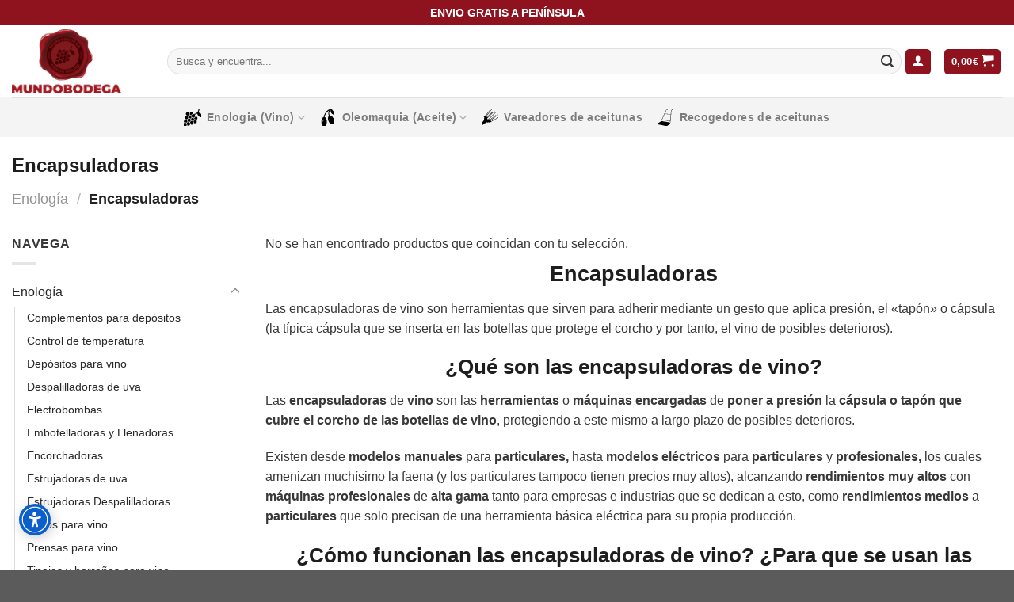

--- FILE ---
content_type: image/svg+xml
request_url: https://mundobodega.com/wp-content/uploads/2019/11/vareadores.svg
body_size: 6842
content:
<?xml version="1.0" standalone="no"?>
<!DOCTYPE svg PUBLIC "-//W3C//DTD SVG 20010904//EN"
 "http://www.w3.org/TR/2001/REC-SVG-20010904/DTD/svg10.dtd">
<svg version="1.0" xmlns="http://www.w3.org/2000/svg"
 width="300.000000pt" height="300.000000pt" viewBox="0 0 300.000000 300.000000"
 preserveAspectRatio="xMidYMid meet">
<metadata>
Created by potrace 1.15, written by Peter Selinger 2001-2017
</metadata>
<g transform="translate(0.000000,300.000000) scale(0.100000,-0.100000)"
fill="#000000" stroke="none">
<path d="M1793 2920 c-10 -11 -30 -34 -45 -52 -15 -18 -50 -57 -77 -87 -28
-30 -67 -78 -88 -107 -21 -29 -46 -56 -56 -60 -11 -3 -25 -21 -32 -39 -8 -17
-26 -40 -40 -49 -14 -9 -25 -21 -25 -28 0 -12 -81 -103 -92 -103 -5 0 -9 -4
-9 -10 -3 -21 -61 -85 -72 -78 -7 3 -9 3 -5 -2 9 -9 -32 -62 -108 -141 -30
-31 -54 -60 -54 -65 0 -7 -242 -290 -306 -358 -16 -18 -57 -3 -73 27 -9 16 -1
30 50 88 33 38 64 68 70 66 6 -1 8 1 5 6 -7 11 39 67 56 67 7 1 12 6 11 11 -1
6 21 35 48 65 28 30 57 66 64 81 8 14 27 37 43 50 16 12 82 85 147 160 64 76
122 135 127 132 4 -3 7 -1 6 4 -2 5 21 38 50 73 102 123 122 151 122 169 0 35
-21 32 -58 -7 -113 -118 -179 -191 -193 -213 -9 -14 -27 -36 -40 -50 -13 -14
-59 -66 -103 -115 -43 -50 -83 -89 -88 -87 -5 1 -7 -1 -4 -6 5 -8 -67 -91
-161 -188 -18 -18 -33 -40 -33 -48 0 -8 -9 -21 -20 -29 -11 -7 -58 -58 -106
-113 -48 -54 -95 -104 -106 -109 -10 -6 -32 -27 -48 -47 -16 -19 -42 -38 -57
-41 -19 -4 -38 -21 -60 -54 -55 -84 -54 -89 24 -171 18 -19 33 -37 33 -41 0
-4 -13 -25 -29 -47 -34 -46 -46 -80 -32 -88 6 -4 8 -32 4 -70 -4 -42 -2 -66 6
-70 13 -8 15 -66 2 -66 -4 0 -28 -30 -52 -67 -69 -109 -120 -173 -132 -166 -6
3 -7 1 -3 -6 4 -6 0 -14 -9 -17 -9 -4 -23 -20 -31 -36 -8 -16 -19 -26 -25 -23
-5 4 -8 3 -7 -2 5 -14 -54 -83 -65 -76 -5 3 -7 1 -4 -4 7 -11 -85 -103 -103
-103 -7 0 -10 -77 -10 -231 l0 -232 37 34 c20 19 49 47 65 63 25 25 33 28 72
23 43 -6 44 -5 110 61 87 87 127 119 158 127 14 4 35 19 46 34 17 24 31 29 82
35 79 9 88 13 105 46 8 16 26 31 42 35 15 3 53 29 84 56 l58 50 42 -21 c80
-41 113 -49 134 -33 12 8 39 13 65 12 32 -2 60 6 97 24 29 15 58 27 66 27 7 0
37 -20 66 -45 54 -46 98 -65 110 -47 3 5 25 16 49 23 25 7 54 26 69 43 27 33
44 44 111 75 23 11 42 25 42 30 0 6 33 27 73 47 97 49 201 106 207 115 3 4 25
15 50 25 25 10 47 20 50 24 3 3 46 26 95 50 50 23 92 46 95 51 3 4 24 15 48
24 23 10 42 21 42 25 0 4 19 15 42 25 24 9 45 20 48 23 8 11 174 92 188 92 6
0 12 4 12 8 0 5 19 17 43 28 23 10 48 24 54 31 7 6 29 17 48 23 19 6 35 15 35
19 0 5 22 17 49 28 59 25 91 52 91 75 0 26 -35 23 -94 -7 -27 -14 -55 -25 -63
-25 -7 0 -13 -4 -13 -9 0 -5 -20 -17 -45 -27 -25 -9 -45 -20 -45 -24 0 -4 -21
-17 -47 -29 -63 -29 -127 -63 -144 -77 -8 -6 -30 -17 -49 -24 -19 -8 -41 -20
-48 -27 -7 -7 -31 -17 -52 -23 -22 -6 -40 -15 -40 -20 0 -4 -15 -13 -33 -19
-19 -7 -49 -23 -67 -36 -19 -14 -41 -25 -50 -25 -10 0 -28 -9 -41 -21 -13 -12
-41 -28 -61 -36 -21 -8 -38 -19 -38 -24 0 -4 -19 -13 -42 -20 -23 -6 -53 -19
-66 -30 -14 -10 -30 -19 -37 -19 -7 0 -23 -8 -36 -18 -13 -10 -40 -24 -59 -32
-19 -8 -46 -22 -59 -32 -36 -27 -63 -22 -105 21 -41 42 -43 74 -5 86 10 4 19
10 19 15 0 5 20 21 45 36 25 14 45 29 45 33 0 4 12 14 28 23 31 19 54 36 125
96 28 23 54 42 58 42 4 0 14 6 21 13 7 7 29 23 48 37 19 13 49 35 66 49 69 58
90 73 122 89 17 9 32 19 32 23 0 3 17 18 39 32 21 14 51 37 66 51 15 14 36 28
46 31 11 4 19 10 19 15 0 4 20 21 45 37 25 15 45 31 45 35 0 4 17 17 38 28 41
23 99 62 122 82 8 7 31 24 50 37 19 13 40 29 45 35 6 7 27 22 48 35 20 12 37
26 37 30 0 4 14 15 31 25 26 15 30 22 24 45 -4 14 -8 27 -10 29 -2 2 -20 -8
-42 -22 -21 -14 -56 -38 -78 -53 -22 -14 -46 -32 -53 -40 -8 -7 -18 -10 -24
-7 -7 4 -8 2 -4 -4 4 -7 4 -12 -1 -12 -4 0 -21 -11 -37 -25 -28 -24 -41 -29
-61 -25 -5 1 -7 -1 -3 -5 9 -9 -22 -39 -74 -71 -24 -15 -47 -33 -51 -40 -4 -8
-22 -21 -40 -30 -17 -9 -37 -23 -45 -31 -8 -8 -27 -22 -41 -31 -14 -9 -33 -22
-41 -29 -36 -28 -107 -80 -135 -97 -16 -11 -34 -25 -38 -33 -4 -7 -22 -20 -39
-29 -17 -9 -40 -25 -51 -35 -12 -10 -25 -19 -30 -19 -9 0 -39 -23 -131 -102
-24 -21 -48 -38 -54 -38 -6 0 -17 -9 -24 -19 -7 -10 -31 -26 -52 -35 -21 -9
-47 -27 -58 -41 -11 -14 -26 -25 -33 -25 -8 0 -27 -13 -42 -29 -40 -41 -63
-45 -98 -16 l-30 24 40 39 c22 22 56 47 75 57 19 10 37 21 40 25 3 3 24 17 48
30 23 13 42 27 42 31 0 4 16 17 35 29 20 12 43 29 52 38 9 10 31 26 49 37 28
18 143 94 199 132 11 7 38 25 60 40 22 14 42 29 45 34 3 4 37 30 75 58 39 27
81 58 95 69 14 10 36 25 50 32 14 7 30 20 36 28 7 9 16 12 24 7 9 -5 11 -4 6
3 -4 7 -3 12 2 12 18 0 104 89 97 99 -9 16 -63 13 -72 -3 -5 -8 -23 -21 -41
-29 -34 -14 -71 -41 -130 -94 -19 -18 -38 -33 -43 -33 -4 0 -26 -16 -49 -35
-23 -19 -48 -35 -56 -35 -7 0 -28 -13 -46 -29 -18 -15 -43 -31 -55 -35 -13 -4
-23 -11 -23 -17 0 -5 -17 -20 -37 -34 -69 -46 -108 -75 -128 -94 -11 -10 -36
-26 -55 -36 -18 -10 -40 -24 -48 -32 -8 -7 -27 -20 -43 -28 -16 -9 -29 -19
-29 -23 0 -5 -16 -16 -36 -25 -20 -10 -48 -29 -62 -42 -53 -49 -114 -95 -126
-95 -7 0 -23 -9 -36 -20 -33 -29 -44 -25 -85 25 -27 32 -35 50 -30 65 3 11 10
20 14 20 4 0 25 17 47 38 21 20 42 36 47 34 5 -1 6 1 3 6 -3 5 18 28 45 53 28
24 79 70 113 102 33 31 89 83 124 115 34 31 113 105 174 165 62 59 120 109
129 112 9 3 22 17 29 30 7 14 16 25 20 25 3 0 28 21 56 46 27 26 83 78 124
117 217 203 251 240 232 259 -14 14 -47 1 -84 -32 -17 -16 -35 -27 -40 -24 -5
3 -7 2 -6 -3 3 -11 -52 -69 -63 -66 -5 2 -8 0 -7 -5 5 -13 -73 -83 -84 -76 -6
4 -8 3 -5 -2 3 -6 -15 -28 -40 -49 -26 -22 -81 -74 -123 -115 -103 -101 -221
-210 -228 -210 -5 0 -51 -44 -107 -102 -11 -11 -28 -28 -38 -37 -10 -9 -32
-31 -49 -48 -18 -18 -37 -33 -42 -33 -6 0 -34 -26 -61 -59 -28 -32 -63 -68
-80 -80 -16 -11 -57 -46 -90 -76 -33 -30 -63 -55 -67 -55 -4 0 -37 -29 -74
-66 -81 -79 -108 -83 -137 -19 -10 22 -32 48 -48 57 -45 26 -34 76 27 117 19
14 42 36 49 50 8 14 55 64 106 111 51 47 133 125 183 174 100 98 170 158 183
157 4 -1 8 2 8 7 0 8 125 132 203 200 29 26 115 108 192 182 76 74 179 173
229 220 60 57 90 92 90 108 1 34 -31 28 -77 -15 -67 -64 -97 -87 -105 -85 -4
1 -6 -1 -5 -5 4 -15 -213 -217 -234 -218 -3 0 -10 -4 -15 -9 -5 -6 -2 -6 7 -1
8 5 -11 -17 -42 -48 -31 -32 -61 -57 -65 -57 -5 0 -17 -13 -26 -30 -10 -16
-24 -30 -31 -30 -8 0 -26 -16 -42 -35 -15 -19 -31 -35 -35 -35 -4 0 -60 -52
-125 -115 -64 -63 -121 -115 -125 -115 -5 0 -25 -19 -46 -42 -57 -63 -132
-137 -172 -166 -19 -15 -45 -37 -57 -49 -21 -21 -25 -21 -60 -9 -21 7 -39 17
-41 22 -2 6 38 46 89 89 117 101 161 140 209 188 21 20 42 37 46 37 4 0 45 35
90 78 122 116 152 142 161 142 5 0 50 40 100 89 50 49 126 117 169 151 88 71
117 104 109 125 -7 19 -52 20 -63 2 -17 -29 -115 -107 -125 -101 -6 4 -8 3 -5
-3 7 -10 -33 -50 -122 -123 -24 -19 -60 -50 -80 -68 -46 -42 -84 -74 -197
-170 -50 -42 -103 -92 -118 -109 -15 -18 -33 -33 -40 -33 -7 0 -22 -13 -34
-30 -13 -16 -29 -30 -37 -30 -8 0 -43 -28 -78 -62 -35 -35 -83 -76 -106 -93
l-44 -30 -14 22 c-8 12 -23 32 -34 44 -27 32 -24 55 16 102 132 160 247 292
253 292 14 0 32 17 27 25 -3 4 35 53 83 109 48 55 101 118 117 141 72 97 118
149 126 144 5 -3 8 -2 7 3 -2 4 6 17 17 29 11 11 54 63 95 113 41 51 114 139
163 196 88 104 100 128 71 139 -22 8 -22 8 -41 -14z"/>
</g>
</svg>


--- FILE ---
content_type: image/svg+xml
request_url: https://mundobodega.com/wp-content/uploads/2019/11/recogedores.svg
body_size: 5213
content:
<?xml version="1.0" standalone="no"?>
<!DOCTYPE svg PUBLIC "-//W3C//DTD SVG 20010904//EN"
 "http://www.w3.org/TR/2001/REC-SVG-20010904/DTD/svg10.dtd">
<svg version="1.0" xmlns="http://www.w3.org/2000/svg"
 width="300.000000pt" height="300.000000pt" viewBox="0 0 300.000000 300.000000"
 preserveAspectRatio="xMidYMid meet">
<metadata>
Created by potrace 1.15, written by Peter Selinger 2001-2017
</metadata>
<g transform="translate(0.000000,300.000000) scale(0.100000,-0.100000)"
fill="#000000" stroke="none">
<path d="M1930 2971 c0 -5 -34 -31 -75 -57 -282 -182 -306 -202 -346 -300 -13
-30 -27 -54 -31 -54 -5 0 -6 -4 -3 -10 3 -5 1 -10 -5 -10 -6 0 -10 -6 -9 -12
2 -7 -9 -38 -23 -68 -15 -30 -32 -70 -38 -87 -7 -18 -17 -33 -22 -33 -5 0 -6
-4 -3 -10 3 -5 1 -10 -5 -10 -6 0 -10 -6 -8 -12 1 -7 -10 -35 -24 -63 -14 -27
-28 -62 -32 -77 -3 -15 -13 -34 -22 -42 -8 -9 -12 -16 -7 -16 4 0 2 -4 -5 -9
-8 -5 -15 -20 -15 -35 -1 -14 -5 -26 -9 -26 -5 0 -7 -3 -7 -7 1 -5 0 -11 -1
-15 -1 -5 -3 -11 -4 -15 -4 -17 -49 -98 -58 -104 -5 -3 -8 -10 -6 -15 1 -5 -6
-23 -15 -41 -9 -18 -17 -36 -16 -40 3 -13 -54 -133 -62 -133 -5 0 -6 -7 -3
-15 4 -8 1 -15 -6 -15 -6 0 -8 -5 -5 -10 4 -6 -2 -25 -12 -43 -11 -18 -32 -66
-48 -107 -15 -41 -41 -100 -56 -130 -15 -30 -37 -81 -49 -113 -12 -31 -27 -63
-33 -70 -7 -6 -21 -32 -31 -57 -10 -25 -32 -73 -47 -108 -16 -35 -29 -69 -29
-76 0 -8 -7 -17 -16 -20 -9 -3 -14 -13 -11 -21 4 -8 -22 -43 -67 -89 -71 -73
-96 -90 -96 -63 -1 8 -5 7 -13 -4 -11 -14 -39 -29 -53 -28 -4 0 -10 -3 -13 -8
-10 -15 -105 -76 -118 -76 -7 0 -13 -4 -13 -9 0 -5 -4 -6 -10 -3 -5 3 -10 2
-10 -2 0 -5 -37 -26 -82 -48 -46 -21 -86 -44 -90 -49 -4 -6 -8 -7 -8 -3 0 5
-7 1 -16 -7 -8 -9 -22 -16 -31 -16 -12 0 -14 -6 -8 -27 3 -15 11 -31 17 -34 5
-3 20 -24 33 -45 13 -21 27 -39 32 -38 4 1 17 -4 28 -11 11 -7 66 -21 123 -31
56 -10 102 -22 102 -25 0 -3 11 -4 25 -1 14 2 25 0 25 -7 0 -6 11 -8 30 -4 20
4 30 2 30 -7 0 -8 9 -11 25 -8 14 3 25 1 25 -5 0 -5 13 -7 30 -3 17 3 30 2 30
-2 0 -7 127 -32 248 -50 17 -2 32 -8 32 -12 0 -4 11 -5 25 -2 15 2 25 0 25 -7
0 -7 9 -9 24 -5 13 3 27 1 30 -5 4 -5 14 -7 22 -4 9 3 19 2 23 -4 3 -5 49 -17
101 -26 274 -49 363 -68 385 -83 26 -17 95 -12 95 6 0 6 11 10 25 10 14 0 25
-4 25 -10 0 -22 37 -8 53 20 10 17 24 30 31 30 7 0 23 11 36 25 12 13 26 23
30 22 3 -1 17 10 31 26 18 20 39 30 84 38 34 6 78 23 102 39 23 16 57 36 77
45 44 21 86 93 63 110 -17 12 -6 52 17 61 8 3 12 13 9 24 -3 11 4 34 16 53 22
36 44 179 57 364 4 57 10 103 14 103 4 0 5 25 2 55 -3 39 -1 55 8 55 9 0 10
14 5 50 -4 28 -3 50 2 50 4 0 8 29 7 65 0 36 3 65 9 65 5 0 7 20 5 45 -2 25
-1 45 2 45 6 0 18 134 42 458 6 89 14 162 17 162 3 0 5 43 3 95 -2 52 1 95 6
95 5 0 7 25 4 55 -3 40 -1 55 8 55 9 0 11 16 5 65 -5 46 -3 70 5 81 8 8 10 28
7 49 -3 19 -2 35 4 35 5 0 9 16 9 35 0 26 9 45 36 75 46 50 173 136 196 132
10 -2 21 3 24 12 3 8 12 12 20 9 12 -4 16 1 13 23 0 4 18 16 40 27 59 30 55
77 -7 77 -9 0 -57 -31 -106 -68 -49 -37 -96 -71 -104 -77 -8 -5 -28 -23 -45
-39 -30 -27 -74 -51 -89 -48 -4 1 -5 -5 -2 -13 3 -8 -1 -24 -10 -37 -9 -12
-16 -30 -16 -40 0 -10 -4 -18 -9 -18 -6 0 -7 -16 -4 -35 4 -22 2 -35 -5 -35
-8 0 -9 -21 -5 -65 4 -49 3 -65 -7 -65 -9 0 -11 -14 -6 -59 4 -33 3 -62 -2
-65 -5 -3 -13 -59 -16 -124 -4 -65 -11 -124 -16 -131 -6 -10 -37 -12 -144 -6
-79 4 -136 12 -136 17 0 7 -21 8 -56 3 -31 -4 -59 -3 -63 2 -3 5 -139 19 -301
32 -162 13 -299 27 -304 31 -9 9 33 125 59 165 7 12 27 55 45 98 17 42 36 77
42 77 5 0 7 4 4 9 -3 5 9 37 27 72 17 36 38 79 45 97 23 55 192 171 250 172
12 0 25 7 28 15 4 8 10 12 15 9 5 -3 9 0 9 7 0 7 3 10 6 7 3 -3 17 5 32 19 14
13 33 22 42 20 13 -3 15 2 12 27 -3 17 -9 37 -14 44 -12 14 -38 16 -38 3z
m-345 -912 c83 -6 160 -16 172 -21 12 -6 40 -8 62 -4 25 4 42 2 47 -5 5 -8 29
-10 75 -6 46 4 69 2 69 -5 0 -7 22 -9 60 -6 33 2 60 1 60 -2 0 -4 52 -11 115
-17 63 -5 117 -12 119 -14 3 -3 -1 -77 -9 -164 -8 -88 -15 -186 -15 -217 0
-36 -4 -58 -11 -58 -8 0 -10 -16 -5 -50 5 -34 3 -50 -5 -50 -7 0 -10 -16 -8
-42 1 -24 0 -50 -3 -58 -4 -8 -14 -103 -23 -210 -16 -192 -20 -214 -33 -206
-4 2 -110 18 -237 36 -126 19 -233 38 -236 43 -4 5 -19 7 -33 3 -16 -4 -26 -2
-26 5 0 6 -14 10 -32 8 -18 -1 -40 1 -48 4 -19 8 -510 77 -544 77 -15 0 -26 5
-26 11 0 8 -12 10 -35 6 -20 -3 -35 -2 -35 4 0 5 -15 9 -33 7 -54 -3 -56 6
-22 76 17 35 36 71 43 78 6 8 13 25 14 39 2 13 6 26 9 29 9 7 69 153 69 167 0
7 5 13 11 13 5 0 7 5 4 10 -3 6 -1 10 5 10 6 0 10 6 8 13 -1 6 10 35 24 62 14
28 28 62 31 76 4 14 16 36 27 49 11 13 20 29 20 36 0 8 9 33 19 56 11 24 29
67 41 97 12 30 28 61 36 68 13 13 18 35 15 56 -1 10 90 9 264 -4z m-500 -1008
c22 -5 99 -17 170 -27 72 -9 133 -22 136 -27 4 -5 17 -7 29 -4 12 3 30 2 39
-3 9 -5 81 -19 161 -30 331 -46 375 -54 381 -63 4 -5 19 -7 33 -3 17 4 26 2
26 -5 0 -8 12 -10 35 -6 21 3 35 2 35 -4 0 -6 12 -9 28 -8 15 2 33 0 40 -5 7
-4 19 -5 27 -2 8 3 15 1 15 -5 0 -6 5 -7 10 -4 12 8 12 1 0 -124 -13 -122 -22
-151 -47 -146 -72 15 -76 16 -64 28 6 6 11 16 11 21 0 6 -5 4 -10 -4 -8 -13
-10 -13 -10 1 0 22 -40 37 -122 45 -38 3 -68 11 -68 16 0 6 -11 7 -25 4 -15
-4 -25 -2 -25 5 0 7 -13 9 -40 4 -28 -5 -40 -3 -40 5 0 9 -11 11 -35 7 -19 -3
-37 -1 -41 5 -3 5 -17 8 -30 5 -13 -2 -24 -1 -24 3 0 3 -44 12 -97 19 -140 17
-213 32 -213 43 0 6 -16 7 -40 3 -27 -5 -40 -3 -40 5 0 8 -14 9 -45 4 -31 -4
-45 -3 -45 5 0 7 -9 9 -25 5 -17 -4 -25 -2 -25 6 0 9 -13 11 -45 8 -25 -3 -45
-2 -45 1 0 4 -61 16 -135 26 -74 10 -135 23 -135 27 0 4 5 8 11 8 5 0 8 4 5 9
-4 5 -2 11 3 13 9 3 71 139 71 155 0 10 142 -1 205 -16z"/>
</g>
</svg>


--- FILE ---
content_type: text/javascript
request_url: https://assets.motive.co/motive-x/v2/app.js
body_size: 85697
content:
function e(e){const t=Object.create(null);for(const r of e.split(","))t[r]=1;return e=>e in t}window.motiveCSSInjector=new class{constructor(){this.queue=[],this.host=null}setHost(e){this.host=e,this.queue.forEach(e=>this.addStyle(e)),this.queue=[]}addStyle(e){if(!this.host)return void this.queue.push(e);const t=document.createElement("style");t.textContent=e.source,this.host.appendChild(t)}};const t={},r=[],n=()=>{},o=()=>!1,s=e=>111===e.charCodeAt(0)&&110===e.charCodeAt(1)&&(e.charCodeAt(2)>122||e.charCodeAt(2)<97),i=e=>e.startsWith("onUpdate:"),a=Object.assign,l=(e,t)=>{const r=e.indexOf(t);r>-1&&e.splice(r,1)},c=Object.prototype.hasOwnProperty,u=(e,t)=>c.call(e,t),d=Array.isArray,p=e=>"[object Map]"===_(e),f=e=>"[object Set]"===_(e),m=e=>"function"==typeof e,h=e=>"string"==typeof e,g=e=>"symbol"==typeof e,v=e=>null!==e&&"object"==typeof e,y=e=>(v(e)||m(e))&&m(e.then)&&m(e.catch),b=Object.prototype.toString,_=e=>b.call(e),x=e=>"[object Object]"===_(e),w=e=>h(e)&&"NaN"!==e&&"-"!==e[0]&&""+parseInt(e,10)===e,k=e(",key,ref,ref_for,ref_key,onVnodeBeforeMount,onVnodeMounted,onVnodeBeforeUpdate,onVnodeUpdated,onVnodeBeforeUnmount,onVnodeUnmounted"),S=e=>{const t=Object.create(null);return r=>t[r]||(t[r]=e(r))},E=/-\w/g,I=S(e=>e.replace(E,e=>e.slice(1).toUpperCase())),P=/\B([A-Z])/g,C=S(e=>e.replace(P,"-$1").toLowerCase()),T=S(e=>e.charAt(0).toUpperCase()+e.slice(1)),O=S(e=>e?`on${T(e)}`:""),R=(e,t)=>!Object.is(e,t),A=(e,...t)=>{for(let r=0;r<e.length;r++)e[r](...t)},L=(e,t,r,n=!1)=>{Object.defineProperty(e,t,{configurable:!0,enumerable:!1,writable:n,value:r})},M=e=>{const t=parseFloat(e);return isNaN(t)?e:t};let N;const F=()=>N||(N="undefined"!=typeof globalThis?globalThis:"undefined"!=typeof self?self:"undefined"!=typeof window?window:"undefined"!=typeof global?global:{});function D(e){if(d(e)){const t={};for(let r=0;r<e.length;r++){const n=e[r],o=h(n)?j(n):D(n);if(o)for(const e in o)t[e]=o[e]}return t}if(h(e)||v(e))return e}const U=/;(?![^(]*\))/g,$=/:([^]+)/,q=/\/\*[^]*?\*\//g;function j(e){const t={};return e.replace(q,"").split(U).forEach(e=>{if(e){const r=e.split($);r.length>1&&(t[r[0].trim()]=r[1].trim())}}),t}function Q(e){let t="";if(h(e))t=e;else if(d(e))for(let r=0;r<e.length;r++){const n=Q(e[r]);n&&(t+=n+" ")}else if(v(e))for(const r in e)e[r]&&(t+=r+" ");return t.trim()}function W(e){if(!e)return null;let{class:t,style:r}=e;return t&&!h(t)&&(e.class=Q(t)),r&&(e.style=D(r)),e}const V=e("itemscope,allowfullscreen,formnovalidate,ismap,nomodule,novalidate,readonly");function H(e){return!!e||""===e}const z=e=>!(!e||!0!==e.__v_isRef),B=e=>h(e)?e:null==e?"":d(e)||v(e)&&(e.toString===b||!m(e.toString))?z(e)?B(e.value):JSON.stringify(e,G,2):String(e),G=(e,t)=>z(t)?G(e,t.value):p(t)?{[`Map(${t.size})`]:[...t.entries()].reduce((e,[t,r],n)=>(e[X(t,n)+" =>"]=r,e),{})}:f(t)?{[`Set(${t.size})`]:[...t.values()].map(e=>X(e))}:g(t)?X(t):!v(t)||d(t)||x(t)?t:String(t),X=(e,t="")=>{var r;return g(e)?`Symbol(${null!=(r=e.description)?r:t})`:e};function K(e){return null==e?"initial":"string"==typeof e?""===e?" ":e:String(e)}let Y,J;class Z{constructor(e=!1){this.detached=e,this._active=!0,this._on=0,this.effects=[],this.cleanups=[],this._isPaused=!1,this.parent=Y,!e&&Y&&(this.index=(Y.scopes||(Y.scopes=[])).push(this)-1)}get active(){return this._active}pause(){if(this._active){let e,t;if(this._isPaused=!0,this.scopes)for(e=0,t=this.scopes.length;e<t;e++)this.scopes[e].pause();for(e=0,t=this.effects.length;e<t;e++)this.effects[e].pause()}}resume(){if(this._active&&this._isPaused){let e,t;if(this._isPaused=!1,this.scopes)for(e=0,t=this.scopes.length;e<t;e++)this.scopes[e].resume();for(e=0,t=this.effects.length;e<t;e++)this.effects[e].resume()}}run(e){if(this._active){const t=Y;try{return Y=this,e()}finally{Y=t}}}on(){1===++this._on&&(this.prevScope=Y,Y=this)}off(){this._on>0&&0===--this._on&&(Y=this.prevScope,this.prevScope=void 0)}stop(e){if(this._active){let t,r;for(this._active=!1,t=0,r=this.effects.length;t<r;t++)this.effects[t].stop();for(this.effects.length=0,t=0,r=this.cleanups.length;t<r;t++)this.cleanups[t]();if(this.cleanups.length=0,this.scopes){for(t=0,r=this.scopes.length;t<r;t++)this.scopes[t].stop(!0);this.scopes.length=0}if(!this.detached&&this.parent&&!e){const e=this.parent.scopes.pop();e&&e!==this&&(this.parent.scopes[this.index]=e,e.index=this.index)}this.parent=void 0}}}function ee(e){return new Z(e)}function te(){return Y}function re(e,t=!1){Y&&Y.cleanups.push(e)}const ne=new WeakSet;class oe{constructor(e){this.fn=e,this.deps=void 0,this.depsTail=void 0,this.flags=5,this.next=void 0,this.cleanup=void 0,this.scheduler=void 0,Y&&Y.active&&Y.effects.push(this)}pause(){this.flags|=64}resume(){64&this.flags&&(this.flags&=-65,ne.has(this)&&(ne.delete(this),this.trigger()))}notify(){2&this.flags&&!(32&this.flags)||8&this.flags||le(this)}run(){if(!(1&this.flags))return this.fn();this.flags|=2,xe(this),de(this);const e=J,t=ve;J=this,ve=!0;try{return this.fn()}finally{pe(this),J=e,ve=t,this.flags&=-3}}stop(){if(1&this.flags){for(let e=this.deps;e;e=e.nextDep)he(e);this.deps=this.depsTail=void 0,xe(this),this.onStop&&this.onStop(),this.flags&=-2}}trigger(){64&this.flags?ne.add(this):this.scheduler?this.scheduler():this.runIfDirty()}runIfDirty(){fe(this)&&this.run()}get dirty(){return fe(this)}}let se,ie,ae=0;function le(e,t=!1){if(e.flags|=8,t)return e.next=ie,void(ie=e);e.next=se,se=e}function ce(){ae++}function ue(){if(--ae>0)return;if(ie){let e=ie;for(ie=void 0;e;){const t=e.next;e.next=void 0,e.flags&=-9,e=t}}let e;for(;se;){let t=se;for(se=void 0;t;){const r=t.next;if(t.next=void 0,t.flags&=-9,1&t.flags)try{t.trigger()}catch(t){e||(e=t)}t=r}}if(e)throw e}function de(e){for(let t=e.deps;t;t=t.nextDep)t.version=-1,t.prevActiveLink=t.dep.activeLink,t.dep.activeLink=t}function pe(e){let t,r=e.depsTail,n=r;for(;n;){const e=n.prevDep;-1===n.version?(n===r&&(r=e),he(n),ge(n)):t=n,n.dep.activeLink=n.prevActiveLink,n.prevActiveLink=void 0,n=e}e.deps=t,e.depsTail=r}function fe(e){for(let t=e.deps;t;t=t.nextDep)if(t.dep.version!==t.version||t.dep.computed&&(me(t.dep.computed)||t.dep.version!==t.version))return!0;return!!e._dirty}function me(e){if(4&e.flags&&!(16&e.flags))return;if(e.flags&=-17,e.globalVersion===we)return;if(e.globalVersion=we,!e.isSSR&&128&e.flags&&(!e.deps&&!e._dirty||!fe(e)))return;e.flags|=2;const t=e.dep,r=J,n=ve;J=e,ve=!0;try{de(e);const r=e.fn(e._value);(0===t.version||R(r,e._value))&&(e.flags|=128,e._value=r,t.version++)}catch(e){throw t.version++,e}finally{J=r,ve=n,pe(e),e.flags&=-3}}function he(e,t=!1){const{dep:r,prevSub:n,nextSub:o}=e;if(n&&(n.nextSub=o,e.prevSub=void 0),o&&(o.prevSub=n,e.nextSub=void 0),r.subs===e&&(r.subs=n,!n&&r.computed)){r.computed.flags&=-5;for(let e=r.computed.deps;e;e=e.nextDep)he(e,!0)}t||--r.sc||!r.map||r.map.delete(r.key)}function ge(e){const{prevDep:t,nextDep:r}=e;t&&(t.nextDep=r,e.prevDep=void 0),r&&(r.prevDep=t,e.nextDep=void 0)}let ve=!0;const ye=[];function be(){ye.push(ve),ve=!1}function _e(){const e=ye.pop();ve=void 0===e||e}function xe(e){const{cleanup:t}=e;if(e.cleanup=void 0,t){const e=J;J=void 0;try{t()}finally{J=e}}}let we=0;class ke{constructor(e,t){this.sub=e,this.dep=t,this.version=t.version,this.nextDep=this.prevDep=this.nextSub=this.prevSub=this.prevActiveLink=void 0}}class Se{constructor(e){this.computed=e,this.version=0,this.activeLink=void 0,this.subs=void 0,this.map=void 0,this.key=void 0,this.sc=0,this.__v_skip=!0}track(e){if(!J||!ve||J===this.computed)return;let t=this.activeLink;if(void 0===t||t.sub!==J)t=this.activeLink=new ke(J,this),J.deps?(t.prevDep=J.depsTail,J.depsTail.nextDep=t,J.depsTail=t):J.deps=J.depsTail=t,Ee(t);else if(-1===t.version&&(t.version=this.version,t.nextDep)){const e=t.nextDep;e.prevDep=t.prevDep,t.prevDep&&(t.prevDep.nextDep=e),t.prevDep=J.depsTail,t.nextDep=void 0,J.depsTail.nextDep=t,J.depsTail=t,J.deps===t&&(J.deps=e)}return t}trigger(e){this.version++,we++,this.notify(e)}notify(e){ce();try{0;for(let e=this.subs;e;e=e.prevSub)e.sub.notify()&&e.sub.dep.notify()}finally{ue()}}}function Ee(e){if(e.dep.sc++,4&e.sub.flags){const t=e.dep.computed;if(t&&!e.dep.subs){t.flags|=20;for(let e=t.deps;e;e=e.nextDep)Ee(e)}const r=e.dep.subs;r!==e&&(e.prevSub=r,r&&(r.nextSub=e)),e.dep.subs=e}}const Ie=new WeakMap,Pe=Symbol(""),Ce=Symbol(""),Te=Symbol("");function Oe(e,t,r){if(ve&&J){let t=Ie.get(e);t||Ie.set(e,t=new Map);let n=t.get(r);n||(t.set(r,n=new Se),n.map=t,n.key=r),n.track()}}function Re(e,t,r,n,o,s){const i=Ie.get(e);if(!i)return void we++;const a=e=>{e&&e.trigger()};if(ce(),"clear"===t)i.forEach(a);else{const o=d(e),s=o&&w(r);if(o&&"length"===r){const e=Number(n);i.forEach((t,r)=>{("length"===r||r===Te||!g(r)&&r>=e)&&a(t)})}else switch((void 0!==r||i.has(void 0))&&a(i.get(r)),s&&a(i.get(Te)),t){case"add":o?s&&a(i.get("length")):(a(i.get(Pe)),p(e)&&a(i.get(Ce)));break;case"delete":o||(a(i.get(Pe)),p(e)&&a(i.get(Ce)));break;case"set":p(e)&&a(i.get(Pe))}}ue()}function Ae(e){const t=vt(e);return t===e?t:(Oe(t,0,Te),ht(e)?t:t.map(yt))}function Le(e){return Oe(e=vt(e),0,Te),e}const Me={__proto__:null,[Symbol.iterator](){return Ne(this,Symbol.iterator,yt)},concat(...e){return Ae(this).concat(...e.map(e=>d(e)?Ae(e):e))},entries(){return Ne(this,"entries",e=>(e[1]=yt(e[1]),e))},every(e,t){return De(this,"every",e,t,void 0,arguments)},filter(e,t){return De(this,"filter",e,t,e=>e.map(yt),arguments)},find(e,t){return De(this,"find",e,t,yt,arguments)},findIndex(e,t){return De(this,"findIndex",e,t,void 0,arguments)},findLast(e,t){return De(this,"findLast",e,t,yt,arguments)},findLastIndex(e,t){return De(this,"findLastIndex",e,t,void 0,arguments)},forEach(e,t){return De(this,"forEach",e,t,void 0,arguments)},includes(...e){return $e(this,"includes",e)},indexOf(...e){return $e(this,"indexOf",e)},join(e){return Ae(this).join(e)},lastIndexOf(...e){return $e(this,"lastIndexOf",e)},map(e,t){return De(this,"map",e,t,void 0,arguments)},pop(){return qe(this,"pop")},push(...e){return qe(this,"push",e)},reduce(e,...t){return Ue(this,"reduce",e,t)},reduceRight(e,...t){return Ue(this,"reduceRight",e,t)},shift(){return qe(this,"shift")},some(e,t){return De(this,"some",e,t,void 0,arguments)},splice(...e){return qe(this,"splice",e)},toReversed(){return Ae(this).toReversed()},toSorted(e){return Ae(this).toSorted(e)},toSpliced(...e){return Ae(this).toSpliced(...e)},unshift(...e){return qe(this,"unshift",e)},values(){return Ne(this,"values",yt)}};function Ne(e,t,r){const n=Le(e),o=n[t]();return n===e||ht(e)||(o._next=o.next,o.next=()=>{const e=o._next();return e.done||(e.value=r(e.value)),e}),o}const Fe=Array.prototype;function De(e,t,r,n,o,s){const i=Le(e),a=i!==e&&!ht(e),l=i[t];if(l!==Fe[t]){const t=l.apply(e,s);return a?yt(t):t}let c=r;i!==e&&(a?c=function(t,n){return r.call(this,yt(t),n,e)}:r.length>2&&(c=function(t,n){return r.call(this,t,n,e)}));const u=l.call(i,c,n);return a&&o?o(u):u}function Ue(e,t,r,n){const o=Le(e);let s=r;return o!==e&&(ht(e)?r.length>3&&(s=function(t,n,o){return r.call(this,t,n,o,e)}):s=function(t,n,o){return r.call(this,t,yt(n),o,e)}),o[t](s,...n)}function $e(e,t,r){const n=vt(e);Oe(n,0,Te);const o=n[t](...r);return-1!==o&&!1!==o||!gt(r[0])?o:(r[0]=vt(r[0]),n[t](...r))}function qe(e,t,r=[]){be(),ce();const n=vt(e)[t].apply(e,r);return ue(),_e(),n}const je=e("__proto__,__v_isRef,__isVue"),Qe=new Set(Object.getOwnPropertyNames(Symbol).filter(e=>"arguments"!==e&&"caller"!==e).map(e=>Symbol[e]).filter(g));function We(e){g(e)||(e=String(e));const t=vt(this);return Oe(t,0,e),t.hasOwnProperty(e)}class Ve{constructor(e=!1,t=!1){this._isReadonly=e,this._isShallow=t}get(e,t,r){if("__v_skip"===t)return e.__v_skip;const n=this._isReadonly,o=this._isShallow;if("__v_isReactive"===t)return!n;if("__v_isReadonly"===t)return n;if("__v_isShallow"===t)return o;if("__v_raw"===t)return r===(n?o?at:it:o?st:ot).get(e)||Object.getPrototypeOf(e)===Object.getPrototypeOf(r)?e:void 0;const s=d(e);if(!n){let e;if(s&&(e=Me[t]))return e;if("hasOwnProperty"===t)return We}const i=Reflect.get(e,t,_t(e)?e:r);if(g(t)?Qe.has(t):je(t))return i;if(n||Oe(e,0,t),o)return i;if(_t(i)){const e=s&&w(t)?i:i.value;return n&&v(e)?dt(e):e}return v(i)?n?dt(i):ct(i):i}}class He extends Ve{constructor(e=!1){super(!1,e)}set(e,t,r,n){let o=e[t];if(!this._isShallow){const t=mt(o);if(ht(r)||mt(r)||(o=vt(o),r=vt(r)),!d(e)&&_t(o)&&!_t(r))return t||(o.value=r),!0}const s=d(e)&&w(t)?Number(t)<e.length:u(e,t),i=Reflect.set(e,t,r,_t(e)?e:n);return e===vt(n)&&(s?R(r,o)&&Re(e,"set",t,r):Re(e,"add",t,r)),i}deleteProperty(e,t){const r=u(e,t);e[t];const n=Reflect.deleteProperty(e,t);return n&&r&&Re(e,"delete",t,void 0),n}has(e,t){const r=Reflect.has(e,t);return g(t)&&Qe.has(t)||Oe(e,0,t),r}ownKeys(e){return Oe(e,0,d(e)?"length":Pe),Reflect.ownKeys(e)}}class ze extends Ve{constructor(e=!1){super(!0,e)}set(e,t){return!0}deleteProperty(e,t){return!0}}const Be=new He,Ge=new ze,Xe=new He(!0),Ke=e=>e,Ye=e=>Reflect.getPrototypeOf(e);function Je(e){return function(...t){return"delete"!==e&&("clear"===e?void 0:this)}}function Ze(e,t){const r={get(r){const n=this.__v_raw,o=vt(n),s=vt(r);e||(R(r,s)&&Oe(o,0,r),Oe(o,0,s));const{has:i}=Ye(o),a=t?Ke:e?bt:yt;return i.call(o,r)?a(n.get(r)):i.call(o,s)?a(n.get(s)):void(n!==o&&n.get(r))},get size(){const t=this.__v_raw;return!e&&Oe(vt(t),0,Pe),t.size},has(t){const r=this.__v_raw,n=vt(r),o=vt(t);return e||(R(t,o)&&Oe(n,0,t),Oe(n,0,o)),t===o?r.has(t):r.has(t)||r.has(o)},forEach(r,n){const o=this,s=o.__v_raw,i=vt(s),a=t?Ke:e?bt:yt;return!e&&Oe(i,0,Pe),s.forEach((e,t)=>r.call(n,a(e),a(t),o))}};a(r,e?{add:Je("add"),set:Je("set"),delete:Je("delete"),clear:Je("clear")}:{add(e){t||ht(e)||mt(e)||(e=vt(e));const r=vt(this);return Ye(r).has.call(r,e)||(r.add(e),Re(r,"add",e,e)),this},set(e,r){t||ht(r)||mt(r)||(r=vt(r));const n=vt(this),{has:o,get:s}=Ye(n);let i=o.call(n,e);i||(e=vt(e),i=o.call(n,e));const a=s.call(n,e);return n.set(e,r),i?R(r,a)&&Re(n,"set",e,r):Re(n,"add",e,r),this},delete(e){const t=vt(this),{has:r,get:n}=Ye(t);let o=r.call(t,e);o||(e=vt(e),o=r.call(t,e)),n&&n.call(t,e);const s=t.delete(e);return o&&Re(t,"delete",e,void 0),s},clear(){const e=vt(this),t=0!==e.size,r=e.clear();return t&&Re(e,"clear",void 0,void 0),r}});return["keys","values","entries",Symbol.iterator].forEach(n=>{r[n]=function(e,t,r){return function(...n){const o=this.__v_raw,s=vt(o),i=p(s),a="entries"===e||e===Symbol.iterator&&i,l="keys"===e&&i,c=o[e](...n),u=r?Ke:t?bt:yt;return!t&&Oe(s,0,l?Ce:Pe),{next(){const{value:e,done:t}=c.next();return t?{value:e,done:t}:{value:a?[u(e[0]),u(e[1])]:u(e),done:t}},[Symbol.iterator](){return this}}}}(n,e,t)}),r}function et(e,t){const r=Ze(e,t);return(t,n,o)=>"__v_isReactive"===n?!e:"__v_isReadonly"===n?e:"__v_raw"===n?t:Reflect.get(u(r,n)&&n in t?r:t,n,o)}const tt={get:et(!1,!1)},rt={get:et(!1,!0)},nt={get:et(!0,!1)},ot=new WeakMap,st=new WeakMap,it=new WeakMap,at=new WeakMap;function lt(e){return e.__v_skip||!Object.isExtensible(e)?0:function(e){switch(e){case"Object":case"Array":return 1;case"Map":case"Set":case"WeakMap":case"WeakSet":return 2;default:return 0}}((e=>_(e).slice(8,-1))(e))}function ct(e){return mt(e)?e:pt(e,!1,Be,tt,ot)}function ut(e){return pt(e,!1,Xe,rt,st)}function dt(e){return pt(e,!0,Ge,nt,it)}function pt(e,t,r,n,o){if(!v(e))return e;if(e.__v_raw&&(!t||!e.__v_isReactive))return e;const s=lt(e);if(0===s)return e;const i=o.get(e);if(i)return i;const a=new Proxy(e,2===s?n:r);return o.set(e,a),a}function ft(e){return mt(e)?ft(e.__v_raw):!(!e||!e.__v_isReactive)}function mt(e){return!(!e||!e.__v_isReadonly)}function ht(e){return!(!e||!e.__v_isShallow)}function gt(e){return!!e&&!!e.__v_raw}function vt(e){const t=e&&e.__v_raw;return t?vt(t):e}const yt=e=>v(e)?ct(e):e,bt=e=>v(e)?dt(e):e;function _t(e){return!!e&&!0===e.__v_isRef}function xt(e){return kt(e,!1)}function wt(e){return kt(e,!0)}function kt(e,t){return _t(e)?e:new St(e,t)}class St{constructor(e,t){this.dep=new Se,this.__v_isRef=!0,this.__v_isShallow=!1,this._rawValue=t?e:vt(e),this._value=t?e:yt(e),this.__v_isShallow=t}get value(){return this.dep.track(),this._value}set value(e){const t=this._rawValue,r=this.__v_isShallow||ht(e)||mt(e);e=r?e:vt(e),R(e,t)&&(this._rawValue=e,this._value=r?e:yt(e),this.dep.trigger())}}function Et(e){return _t(e)?e.value:e}const It={get:(e,t,r)=>"__v_raw"===t?e:Et(Reflect.get(e,t,r)),set:(e,t,r,n)=>{const o=e[t];return _t(o)&&!_t(r)?(o.value=r,!0):Reflect.set(e,t,r,n)}};function Pt(e){return ft(e)?e:new Proxy(e,It)}class Ct{constructor(e,t,r){this._object=e,this._key=t,this._defaultValue=r,this.__v_isRef=!0,this._value=void 0}get value(){const e=this._object[this._key];return this._value=void 0===e?this._defaultValue:e}set value(e){this._object[this._key]=e}get dep(){return function(e,t){const r=Ie.get(e);return r&&r.get(t)}(vt(this._object),this._key)}}class Tt{constructor(e){this._getter=e,this.__v_isRef=!0,this.__v_isReadonly=!0,this._value=void 0}get value(){return this._value=this._getter()}}function Ot(e,t,r){return _t(e)?e:m(e)?new Tt(e):v(e)&&arguments.length>1?function(e,t,r){const n=e[t];return _t(n)?n:new Ct(e,t,r)}(e,t,r):xt(e)}class Rt{constructor(e,t,r){this.fn=e,this.setter=t,this._value=void 0,this.dep=new Se(this),this.__v_isRef=!0,this.deps=void 0,this.depsTail=void 0,this.flags=16,this.globalVersion=we-1,this.next=void 0,this.effect=this,this.__v_isReadonly=!t,this.isSSR=r}notify(){if(this.flags|=16,!(8&this.flags)&&J!==this)return le(this,!0),!0}get value(){const e=this.dep.track();return me(this),e&&(e.version=this.dep.version),this._value}set value(e){this.setter&&this.setter(e)}}const At={},Lt=new WeakMap;let Mt;function Nt(e,r,o=t){const{immediate:s,deep:i,once:a,scheduler:c,augmentJob:u,call:p}=o,f=e=>i?e:ht(e)||!1===i||0===i?Ft(e,1):Ft(e);let h,g,v,y,b=!1,_=!1;if(_t(e)?(g=()=>e.value,b=ht(e)):ft(e)?(g=()=>f(e),b=!0):d(e)?(_=!0,b=e.some(e=>ft(e)||ht(e)),g=()=>e.map(e=>_t(e)?e.value:ft(e)?f(e):m(e)?p?p(e,2):e():void 0)):g=m(e)?r?p?()=>p(e,2):e:()=>{if(v){be();try{v()}finally{_e()}}const t=Mt;Mt=h;try{return p?p(e,3,[y]):e(y)}finally{Mt=t}}:n,r&&i){const e=g,t=!0===i?1/0:i;g=()=>Ft(e(),t)}const x=te(),w=()=>{h.stop(),x&&x.active&&l(x.effects,h)};if(a&&r){const e=r;r=(...t)=>{e(...t),w()}}let k=_?new Array(e.length).fill(At):At;const S=e=>{if(1&h.flags&&(h.dirty||e))if(r){const e=h.run();if(i||b||(_?e.some((e,t)=>R(e,k[t])):R(e,k))){v&&v();const t=Mt;Mt=h;try{const t=[e,k===At?void 0:_&&k[0]===At?[]:k,y];k=e,p?p(r,3,t):r(...t)}finally{Mt=t}}}else h.run()};return u&&u(S),h=new oe(g),h.scheduler=c?()=>c(S,!1):S,y=e=>function(e,t=!1,r=Mt){if(r){let t=Lt.get(r);t||Lt.set(r,t=[]),t.push(e)}}(e,!1,h),v=h.onStop=()=>{const e=Lt.get(h);if(e){if(p)p(e,4);else for(const t of e)t();Lt.delete(h)}},r?s?S(!0):k=h.run():c?c(S.bind(null,!0),!0):h.run(),w.pause=h.pause.bind(h),w.resume=h.resume.bind(h),w.stop=w,w}function Ft(e,t=1/0,r){if(t<=0||!v(e)||e.__v_skip)return e;if(((r=r||new Map).get(e)||0)>=t)return e;if(r.set(e,t),t--,_t(e))Ft(e.value,t,r);else if(d(e))for(let n=0;n<e.length;n++)Ft(e[n],t,r);else if(f(e)||p(e))e.forEach(e=>{Ft(e,t,r)});else if(x(e)){for(const n in e)Ft(e[n],t,r);for(const n of Object.getOwnPropertySymbols(e))Object.prototype.propertyIsEnumerable.call(e,n)&&Ft(e[n],t,r)}return e}function Dt(e,t,r,n){try{return n?e(...n):e()}catch(e){$t(e,t,r)}}function Ut(e,t,r,n){if(m(e)){const o=Dt(e,t,r,n);return o&&y(o)&&o.catch(e=>{$t(e,t,r)}),o}if(d(e)){const o=[];for(let s=0;s<e.length;s++)o.push(Ut(e[s],t,r,n));return o}}function $t(e,r,n,o=!0){r&&r.vnode;const{errorHandler:s,throwUnhandledErrorInProduction:i}=r&&r.appContext.config||t;if(r){let t=r.parent;const o=r.proxy,i=`https://vuejs.org/error-reference/#runtime-${n}`;for(;t;){const r=t.ec;if(r)for(let t=0;t<r.length;t++)if(!1===r[t](e,o,i))return;t=t.parent}if(s)return be(),Dt(s,null,10,[e,o,i]),void _e()}!function(e,t,r,n=!0,o=!1){if(o)throw e;console.error(e)}(e,0,0,o,i)}const qt=[];let jt=-1;const Qt=[];let Wt=null,Vt=0;const Ht=Promise.resolve();let zt=null;function Bt(e){const t=zt||Ht;return e?t.then(this?e.bind(this):e):t}function Gt(e){if(!(1&e.flags)){const t=Zt(e),r=qt[qt.length-1];!r||!(2&e.flags)&&t>=Zt(r)?qt.push(e):qt.splice(function(e){let t=jt+1,r=qt.length;for(;t<r;){const n=t+r>>>1,o=qt[n],s=Zt(o);s<e||s===e&&2&o.flags?t=n+1:r=n}return t}(t),0,e),e.flags|=1,Xt()}}function Xt(){zt||(zt=Ht.then(er))}function Kt(e){d(e)?Qt.push(...e):Wt&&-1===e.id?Wt.splice(Vt+1,0,e):1&e.flags||(Qt.push(e),e.flags|=1),Xt()}function Yt(e,t,r=jt+1){for(;r<qt.length;r++){const t=qt[r];if(t&&2&t.flags){if(e&&t.id!==e.uid)continue;qt.splice(r,1),r--,4&t.flags&&(t.flags&=-2),t(),4&t.flags||(t.flags&=-2)}}}function Jt(e){if(Qt.length){const e=[...new Set(Qt)].sort((e,t)=>Zt(e)-Zt(t));if(Qt.length=0,Wt)return void Wt.push(...e);for(Wt=e,Vt=0;Vt<Wt.length;Vt++){const e=Wt[Vt];4&e.flags&&(e.flags&=-2),8&e.flags||e(),e.flags&=-2}Wt=null,Vt=0}}const Zt=e=>null==e.id?2&e.flags?-1:1/0:e.id;function er(e){try{for(jt=0;jt<qt.length;jt++){const e=qt[jt];!e||8&e.flags||(4&e.flags&&(e.flags&=-2),Dt(e,e.i,e.i?15:14),4&e.flags||(e.flags&=-2))}}finally{for(;jt<qt.length;jt++){const e=qt[jt];e&&(e.flags&=-2)}jt=-1,qt.length=0,Jt(),zt=null,(qt.length||Qt.length)&&er()}}let tr,rr=[],nr=!1;function or(e,...t){tr?tr.emit(e,...t):nr||rr.push({event:e,args:t})}function sr(e,t){var r,n;if(tr=e,tr)tr.enabled=!0,rr.forEach(({event:e,args:t})=>tr.emit(e,...t)),rr=[];else if("undefined"!=typeof window&&window.HTMLElement&&!(null==(n=null==(r=window.navigator)?void 0:r.userAgent)?void 0:n.includes("jsdom"))){(t.__VUE_DEVTOOLS_HOOK_REPLAY__=t.__VUE_DEVTOOLS_HOOK_REPLAY__||[]).push(e=>{sr(e,t)}),setTimeout(()=>{tr||(t.__VUE_DEVTOOLS_HOOK_REPLAY__=null,nr=!0,rr=[])},3e3)}else nr=!0,rr=[]}const ir=cr("component:added"),ar=cr("component:updated"),lr=cr("component:removed");function cr(e){return t=>{or(e,t.appContext.app,t.uid,t.parent?t.parent.uid:void 0,t)}}let ur=null,dr=null;function pr(e){const t=ur;return ur=e,dr=e&&e.type.__scopeId||null,t}function fr(e,t=ur,r){if(!t)return e;if(e._n)return e;const n=(...r)=>{n._d&&Mo(-1);const o=pr(t);let s;try{s=e(...r)}finally{pr(o),n._d&&Mo(1)}return __VUE_PROD_DEVTOOLS__&&ar(t),s};return n._n=!0,n._c=!0,n._d=!0,n}function mr(e,r){if(null===ur)return e;const n=ms(ur),o=e.dirs||(e.dirs=[]);for(let e=0;e<r.length;e++){let[s,i,a,l=t]=r[e];s&&(m(s)&&(s={mounted:s,updated:s}),s.deep&&Ft(i),o.push({dir:s,instance:n,value:i,oldValue:void 0,arg:a,modifiers:l}))}return e}function hr(e,t,r,n){const o=e.dirs,s=t&&t.dirs;for(let i=0;i<o.length;i++){const a=o[i];s&&(a.oldValue=s[i].value);let l=a.dir[n];l&&(be(),Ut(l,r,8,[e.el,a,e,t]),_e())}}const gr=Symbol("_vte"),vr=e=>e.__isTeleport,yr=Symbol("_leaveCb"),br=Symbol("_enterCb");function _r(){const e={isMounted:!1,isLeaving:!1,isUnmounting:!1,leavingVNodes:new Map};return Kr(()=>{e.isMounted=!0}),Zr(()=>{e.isUnmounting=!0}),e}const xr=[Function,Array],wr={mode:String,appear:Boolean,persisted:Boolean,onBeforeEnter:xr,onEnter:xr,onAfterEnter:xr,onEnterCancelled:xr,onBeforeLeave:xr,onLeave:xr,onAfterLeave:xr,onLeaveCancelled:xr,onBeforeAppear:xr,onAppear:xr,onAfterAppear:xr,onAppearCancelled:xr},kr=e=>{const t=e.subTree;return t.component?kr(t.component):t},Sr={name:"BaseTransition",props:wr,setup(e,{slots:t}){const r=ns(),n=_r();return()=>{const o=t.default&&Ar(t.default(),!0);if(!o||!o.length)return;const s=Er(o),i=vt(e),{mode:a}=i;if(n.isLeaving)return Tr(s);const l=Or(s);if(!l)return Tr(s);let c=Cr(l,i,n,r,e=>c=e);l.type!==Co&&Rr(l,c);let u=r.subTree&&Or(r.subTree);if(u&&u.type!==Co&&!$o(u,l)&&kr(r).type!==Co){let e=Cr(u,i,n,r);if(Rr(u,e),"out-in"===a&&l.type!==Co)return n.isLeaving=!0,e.afterLeave=()=>{n.isLeaving=!1,8&r.job.flags||r.update(),delete e.afterLeave,u=void 0},Tr(s);"in-out"===a&&l.type!==Co?e.delayLeave=(e,t,r)=>{Pr(n,u)[String(u.key)]=u,e[yr]=()=>{t(),e[yr]=void 0,delete c.delayedLeave,u=void 0},c.delayedLeave=()=>{r(),delete c.delayedLeave,u=void 0}}:u=void 0}else u&&(u=void 0);return s}}};function Er(e){let t=e[0];if(e.length>1)for(const r of e)if(r.type!==Co){t=r;break}return t}const Ir=Sr;function Pr(e,t){const{leavingVNodes:r}=e;let n=r.get(t.type);return n||(n=Object.create(null),r.set(t.type,n)),n}function Cr(e,t,r,n,o){const{appear:s,mode:i,persisted:a=!1,onBeforeEnter:l,onEnter:c,onAfterEnter:u,onEnterCancelled:p,onBeforeLeave:f,onLeave:m,onAfterLeave:h,onLeaveCancelled:g,onBeforeAppear:v,onAppear:y,onAfterAppear:b,onAppearCancelled:_}=t,x=String(e.key),w=Pr(r,e),k=(e,t)=>{e&&Ut(e,n,9,t)},S=(e,t)=>{const r=t[1];k(e,t),d(e)?e.every(e=>e.length<=1)&&r():e.length<=1&&r()},E={mode:i,persisted:a,beforeEnter(t){let n=l;if(!r.isMounted){if(!s)return;n=v||l}t[yr]&&t[yr](!0);const o=w[x];o&&$o(e,o)&&o.el[yr]&&o.el[yr](),k(n,[t])},enter(e){let t=c,n=u,o=p;if(!r.isMounted){if(!s)return;t=y||c,n=b||u,o=_||p}let i=!1;const a=e[br]=t=>{i||(i=!0,k(t?o:n,[e]),E.delayedLeave&&E.delayedLeave(),e[br]=void 0)};t?S(t,[e,a]):a()},leave(t,n){const o=String(e.key);if(t[br]&&t[br](!0),r.isUnmounting)return n();k(f,[t]);let s=!1;const i=t[yr]=r=>{s||(s=!0,n(),k(r?g:h,[t]),t[yr]=void 0,w[o]===e&&delete w[o])};w[o]=e,m?S(m,[t,i]):i()},clone(e){const s=Cr(e,t,r,n,o);return o&&o(s),s}};return E}function Tr(e){if(Qr(e))return(e=Ho(e)).children=null,e}function Or(e){if(!Qr(e))return vr(e.type)&&e.children?Er(e.children):e;if(e.component)return e.component.subTree;const{shapeFlag:t,children:r}=e;if(r){if(16&t)return r[0];if(32&t&&m(r.default))return r.default()}}function Rr(e,t){6&e.shapeFlag&&e.component?(e.transition=t,Rr(e.component.subTree,t)):128&e.shapeFlag?(e.ssContent.transition=t.clone(e.ssContent),e.ssFallback.transition=t.clone(e.ssFallback)):e.transition=t}function Ar(e,t=!1,r){let n=[],o=0;for(let s=0;s<e.length;s++){let i=e[s];const a=null==r?i.key:String(r)+String(null!=i.key?i.key:s);i.type===Io?(128&i.patchFlag&&o++,n=n.concat(Ar(i.children,t,a))):(t||i.type!==Co)&&n.push(null!=a?Ho(i,{key:a}):i)}if(o>1)for(let e=0;e<n.length;e++)n[e].patchFlag=-2;return n}function Lr(e,t){return m(e)?(()=>a({name:e.name},t,{setup:e}))():e}function Mr(e){e.ids=[e.ids[0]+e.ids[2]+++"-",0,0]}const Nr=new WeakMap;function Fr(e,r,n,s,i=!1){if(d(e))return void e.forEach((e,t)=>Fr(e,r&&(d(r)?r[t]:r),n,s,i));if($r(s)&&!i)return void(512&s.shapeFlag&&s.type.__asyncResolved&&s.component.subTree.component&&Fr(e,r,n,s.component.subTree));const a=4&s.shapeFlag?ms(s.component):s.el,c=i?null:a,{i:p,r:f}=e,g=r&&r.r,v=p.refs===t?p.refs={}:p.refs,y=p.setupState,b=vt(y),_=y===t?o:e=>u(b,e);if(null!=g&&g!==f)if(Dr(r),h(g))v[g]=null,_(g)&&(y[g]=null);else if(_t(g)){g.value=null;const e=r;e.k&&(v[e.k]=null)}if(m(f))Dt(f,p,12,[c,v]);else{const t=h(f),r=_t(f);if(t||r){const o=()=>{if(e.f){const r=t?_(f)?y[f]:v[f]:f.value;if(i)d(r)&&l(r,a);else if(d(r))r.includes(a)||r.push(a);else if(t)v[f]=[a],_(f)&&(y[f]=v[f]);else{const t=[a];f.value=t,e.k&&(v[e.k]=t)}}else t?(v[f]=c,_(f)&&(y[f]=c)):r&&(f.value=c,e.k&&(v[e.k]=c))};if(c){const t=()=>{o(),Nr.delete(e)};t.id=-1,Nr.set(e,t),to(t,n)}else Dr(e),o()}}}function Dr(e){const t=Nr.get(e);t&&(t.flags|=8,Nr.delete(e))}const Ur=e=>8===e.nodeType;F().requestIdleCallback,F().cancelIdleCallback;const $r=e=>!!e.type.__asyncLoader;function qr(e){m(e)&&(e={loader:e});const{loader:t,loadingComponent:r,errorComponent:n,delay:o=200,hydrate:s,timeout:i,suspensible:a=!0,onError:l}=e;let c,u=null,d=0;const p=()=>{let e;return u||(e=u=t().catch(e=>{if(e=e instanceof Error?e:new Error(String(e)),l)return new Promise((t,r)=>{l(e,()=>t((d++,u=null,p())),()=>r(e),d+1)});throw e}).then(t=>e!==u&&u?u:(t&&(t.__esModule||"Module"===t[Symbol.toStringTag])&&(t=t.default),c=t,t)))};return Lr({name:"AsyncComponentWrapper",__asyncLoader:p,__asyncHydrate(e,t,r){let n=!1;(t.bu||(t.bu=[])).push(()=>n=!0);const o=()=>{n||r()},i=s?()=>{const r=s(o,t=>function(e,t){if(Ur(e)&&"["===e.data){let r=1,n=e.nextSibling;for(;n;){if(1===n.nodeType){if(!1===t(n))break}else if(Ur(n))if("]"===n.data){if(0===--r)break}else"["===n.data&&r++;n=n.nextSibling}}else t(e)}(e,t));r&&(t.bum||(t.bum=[])).push(r)}:o;c?i():p().then(()=>!t.isUnmounted&&i())},get __asyncResolved(){return c},setup(){const e=rs;if(Mr(e),c)return()=>jr(c,e);const t=t=>{u=null,$t(t,e,13,!n)};if(a&&e.suspense||us)return p().then(t=>()=>jr(t,e)).catch(e=>(t(e),()=>n?Wo(n,{error:e}):null));const s=xt(!1),l=xt(),d=xt(!!o);return o&&setTimeout(()=>{d.value=!1},o),null!=i&&setTimeout(()=>{if(!s.value&&!l.value){const e=new Error(`Async component timed out after ${i}ms.`);t(e),l.value=e}},i),p().then(()=>{s.value=!0,e.parent&&Qr(e.parent.vnode)&&e.parent.update()}).catch(e=>{t(e),l.value=e}),()=>s.value&&c?jr(c,e):l.value&&n?Wo(n,{error:l.value}):r&&!d.value?Wo(r):void 0}})}function jr(e,t){const{ref:r,props:n,children:o,ce:s}=t.vnode,i=Wo(e,n,o);return i.ref=r,i.ce=s,delete t.vnode.ce,i}const Qr=e=>e.type.__isKeepAlive;function Wr(e,t){Hr(e,"a",t)}function Vr(e,t){Hr(e,"da",t)}function Hr(e,t,r=rs){const n=e.__wdc||(e.__wdc=()=>{let t=r;for(;t;){if(t.isDeactivated)return;t=t.parent}return e()});if(Br(t,n,r),r){let e=r.parent;for(;e&&e.parent;)Qr(e.parent.vnode)&&zr(n,t,r,e),e=e.parent}}function zr(e,t,r,n){const o=Br(t,e,n,!0);en(()=>{l(n[t],o)},r)}function Br(e,t,r=rs,n=!1){if(r){const o=r[e]||(r[e]=[]),s=t.__weh||(t.__weh=(...n)=>{be();const o=is(r),s=Ut(t,r,e,n);return o(),_e(),s});return n?o.unshift(s):o.push(s),s}}const Gr=e=>(t,r=rs)=>{us&&"sp"!==e||Br(e,(...e)=>t(...e),r)},Xr=Gr("bm"),Kr=Gr("m"),Yr=Gr("bu"),Jr=Gr("u"),Zr=Gr("bum"),en=Gr("um"),tn=Gr("sp"),rn=Gr("rtg"),nn=Gr("rtc");function on(e,t=rs){Br("ec",e,t)}const sn="components";function an(e,t){return dn(sn,e,!0,t)||e}const ln=Symbol.for("v-ndc");function cn(e){return h(e)?dn(sn,e,!1)||e:e||ln}function un(e){return dn("directives",e)}function dn(e,t,r=!0,n=!1){const o=ur||rs;if(o){const r=o.type;if(e===sn){const e=hs(r,!1);if(e&&(e===t||e===I(t)||e===T(I(t))))return r}const s=pn(o[e]||r[e],t)||pn(o.appContext[e],t);return!s&&n?r:s}}function pn(e,t){return e&&(e[t]||e[I(t)]||e[T(I(t))])}function fn(e,t,r,n){let o;const s=r&&r[n],i=d(e);if(i||h(e)){let r=!1,n=!1;i&&ft(e)&&(r=!ht(e),n=mt(e),e=Le(e)),o=new Array(e.length);for(let i=0,a=e.length;i<a;i++)o[i]=t(r?n?bt(yt(e[i])):yt(e[i]):e[i],i,void 0,s&&s[i])}else if("number"==typeof e){o=new Array(e);for(let r=0;r<e;r++)o[r]=t(r+1,r,void 0,s&&s[r])}else if(v(e))if(e[Symbol.iterator])o=Array.from(e,(e,r)=>t(e,r,void 0,s&&s[r]));else{const r=Object.keys(e);o=new Array(r.length);for(let n=0,i=r.length;n<i;n++){const i=r[n];o[n]=t(e[i],i,n,s&&s[n])}}else o=[];return r&&(r[n]=o),o}function mn(e,t){for(let r=0;r<t.length;r++){const n=t[r];if(d(n))for(let t=0;t<n.length;t++)e[n[t].name]=n[t].fn;else n&&(e[n.name]=n.key?(...e)=>{const t=n.fn(...e);return t&&(t.key=n.key),t}:n.fn)}return e}function hn(e,t,r={},n,o){if(ur.ce||ur.parent&&$r(ur.parent)&&ur.parent.ce){const e=Object.keys(r).length>0;return"default"!==t&&(r.name=t),Ao(),Do(Io,null,[Wo("slot",r,n&&n())],e?-2:64)}let s=e[t];s&&s._c&&(s._d=!1),Ao();const i=s&&gn(s(r)),a=r.key||i&&i.key,l=Do(Io,{key:(a&&!g(a)?a:`_${t}`)+(!i&&n?"_fb":"")},i||(n?n():[]),i&&1===e._?64:-2);return!o&&l.scopeId&&(l.slotScopeIds=[l.scopeId+"-s"]),s&&s._c&&(s._d=!0),l}function gn(e){return e.some(e=>!Uo(e)||e.type!==Co&&!(e.type===Io&&!gn(e.children)))?e:null}function vn(e,t){const r={};for(const n in e)r[t&&/[A-Z]/.test(n)?`on:${n}`:O(n)]=e[n];return r}const yn=e=>e?ls(e)?ms(e):yn(e.parent):null,bn=a(Object.create(null),{$:e=>e,$el:e=>e.vnode.el,$data:e=>e.data,$props:e=>e.props,$attrs:e=>e.attrs,$slots:e=>e.slots,$refs:e=>e.refs,$parent:e=>yn(e.parent),$root:e=>yn(e.root),$host:e=>e.ce,$emit:e=>e.emit,$options:e=>__VUE_OPTIONS_API__?Pn(e):e.type,$forceUpdate:e=>e.f||(e.f=()=>{Gt(e.update)}),$nextTick:e=>e.n||(e.n=Bt.bind(e.proxy)),$watch:e=>__VUE_OPTIONS_API__?mo.bind(e):n}),_n=(e,r)=>e!==t&&!e.__isScriptSetup&&u(e,r),xn={get({_:e},r){if("__v_skip"===r)return!0;const{ctx:n,setupState:o,data:s,props:i,accessCache:a,type:l,appContext:c}=e;let d;if("$"!==r[0]){const l=a[r];if(void 0!==l)switch(l){case 1:return o[r];case 2:return s[r];case 4:return n[r];case 3:return i[r]}else{if(_n(o,r))return a[r]=1,o[r];if(s!==t&&u(s,r))return a[r]=2,s[r];if((d=e.propsOptions[0])&&u(d,r))return a[r]=3,i[r];if(n!==t&&u(n,r))return a[r]=4,n[r];__VUE_OPTIONS_API__&&!kn||(a[r]=0)}}const p=bn[r];let f,m;return p?("$attrs"===r&&Oe(e.attrs,0,""),p(e)):(f=l.__cssModules)&&(f=f[r])?f:n!==t&&u(n,r)?(a[r]=4,n[r]):(m=c.config.globalProperties,u(m,r)?m[r]:void 0)},set({_:e},r,n){const{data:o,setupState:s,ctx:i}=e;return _n(s,r)?(s[r]=n,!0):o!==t&&u(o,r)?(o[r]=n,!0):!u(e.props,r)&&(("$"!==r[0]||!(r.slice(1)in e))&&(i[r]=n,!0))},has({_:{data:e,setupState:r,accessCache:n,ctx:o,appContext:s,propsOptions:i,type:a}},l){let c,d;return!!(n[l]||e!==t&&"$"!==l[0]&&u(e,l)||_n(r,l)||(c=i[0])&&u(c,l)||u(o,l)||u(bn,l)||u(s.config.globalProperties,l)||(d=a.__cssModules)&&d[l])},defineProperty(e,t,r){return null!=r.get?e._.accessCache[t]=0:u(r,"value")&&this.set(e,t,r.value,null),Reflect.defineProperty(e,t,r)}};function wn(e){return d(e)?e.reduce((e,t)=>(e[t]=null,e),{}):e}let kn=!0;function Sn(e){const t=Pn(e),r=e.proxy,o=e.ctx;kn=!1,t.beforeCreate&&En(t.beforeCreate,e,"bc");const{data:s,computed:i,methods:a,watch:l,provide:c,inject:u,created:p,beforeMount:f,mounted:h,beforeUpdate:g,updated:y,activated:b,deactivated:_,beforeDestroy:x,beforeUnmount:w,destroyed:k,unmounted:S,render:E,renderTracked:I,renderTriggered:P,errorCaptured:C,serverPrefetch:T,expose:O,inheritAttrs:R,components:A,directives:L,filters:M}=t;if(u&&function(e,t){d(e)&&(e=Rn(e));for(const r in e){const n=e[r];let o;o=v(n)?"default"in n?qn(n.from||r,n.default,!0):qn(n.from||r):qn(n),_t(o)?Object.defineProperty(t,r,{enumerable:!0,configurable:!0,get:()=>o.value,set:e=>o.value=e}):t[r]=o}}(u,o,null),a)for(const e in a){const t=a[e];m(t)&&(o[e]=t.bind(r))}if(s){const t=s.call(r,r);v(t)&&(e.data=ct(t))}if(kn=!0,i)for(const e in i){const t=i[e],s=m(t)?t.bind(r,r):m(t.get)?t.get.bind(r,r):n,a=!m(t)&&m(t.set)?t.set.bind(r):n,l=gs({get:s,set:a});Object.defineProperty(o,e,{enumerable:!0,configurable:!0,get:()=>l.value,set:e=>l.value=e})}if(l)for(const e in l)In(l[e],o,r,e);if(c){const e=m(c)?c.call(r):c;Reflect.ownKeys(e).forEach(t=>{$n(t,e[t])})}function N(e,t){d(t)?t.forEach(t=>e(t.bind(r))):t&&e(t.bind(r))}if(p&&En(p,e,"c"),N(Xr,f),N(Kr,h),N(Yr,g),N(Jr,y),N(Wr,b),N(Vr,_),N(on,C),N(nn,I),N(rn,P),N(Zr,w),N(en,S),N(tn,T),d(O))if(O.length){const t=e.exposed||(e.exposed={});O.forEach(e=>{Object.defineProperty(t,e,{get:()=>r[e],set:t=>r[e]=t,enumerable:!0})})}else e.exposed||(e.exposed={});E&&e.render===n&&(e.render=E),null!=R&&(e.inheritAttrs=R),A&&(e.components=A),L&&(e.directives=L),T&&Mr(e)}function En(e,t,r){Ut(d(e)?e.map(e=>e.bind(t.proxy)):e.bind(t.proxy),t,r)}function In(e,t,r,n){let o=n.includes(".")?ho(r,n):()=>r[n];if(h(e)){const r=t[e];m(r)&&po(o,r)}else if(m(e))po(o,e.bind(r));else if(v(e))if(d(e))e.forEach(e=>In(e,t,r,n));else{const n=m(e.handler)?e.handler.bind(r):t[e.handler];m(n)&&po(o,n,e)}}function Pn(e){const t=e.type,{mixins:r,extends:n}=t,{mixins:o,optionsCache:s,config:{optionMergeStrategies:i}}=e.appContext,a=s.get(t);let l;return a?l=a:o.length||r||n?(l={},o.length&&o.forEach(e=>Cn(l,e,i,!0)),Cn(l,t,i)):l=t,v(t)&&s.set(t,l),l}function Cn(e,t,r,n=!1){const{mixins:o,extends:s}=t;s&&Cn(e,s,r,!0),o&&o.forEach(t=>Cn(e,t,r,!0));for(const o in t)if(n&&"expose"===o);else{const n=Tn[o]||r&&r[o];e[o]=n?n(e[o],t[o]):t[o]}return e}const Tn={data:On,props:Mn,emits:Mn,methods:Ln,computed:Ln,beforeCreate:An,created:An,beforeMount:An,mounted:An,beforeUpdate:An,updated:An,beforeDestroy:An,beforeUnmount:An,destroyed:An,unmounted:An,activated:An,deactivated:An,errorCaptured:An,serverPrefetch:An,components:Ln,directives:Ln,watch:function(e,t){if(!e)return t;if(!t)return e;const r=a(Object.create(null),e);for(const n in t)r[n]=An(e[n],t[n]);return r},provide:On,inject:function(e,t){return Ln(Rn(e),Rn(t))}};function On(e,t){return t?e?function(){return a(m(e)?e.call(this,this):e,m(t)?t.call(this,this):t)}:t:e}function Rn(e){if(d(e)){const t={};for(let r=0;r<e.length;r++)t[e[r]]=e[r];return t}return e}function An(e,t){return e?[...new Set([].concat(e,t))]:t}function Ln(e,t){return e?a(Object.create(null),e,t):t}function Mn(e,t){return e?d(e)&&d(t)?[...new Set([...e,...t])]:a(Object.create(null),wn(e),wn(null!=t?t:{})):t}function Nn(){return{app:null,config:{isNativeTag:o,performance:!1,globalProperties:{},optionMergeStrategies:{},errorHandler:void 0,warnHandler:void 0,compilerOptions:{}},mixins:[],components:{},directives:{},provides:Object.create(null),optionsCache:new WeakMap,propsCache:new WeakMap,emitsCache:new WeakMap}}let Fn=0;function Dn(e,t){return function(r,n=null){m(r)||(r=a({},r)),null==n||v(n)||(n=null);const o=Nn(),s=new WeakSet,i=[];let l=!1;const c=o.app={_uid:Fn++,_component:r,_props:n,_container:null,_context:o,_instance:null,version:ys,get config(){return o.config},set config(e){},use:(e,...t)=>(s.has(e)||(e&&m(e.install)?(s.add(e),e.install(c,...t)):m(e)&&(s.add(e),e(c,...t))),c),mixin:e=>(__VUE_OPTIONS_API__&&(o.mixins.includes(e)||o.mixins.push(e)),c),component:(e,t)=>t?(o.components[e]=t,c):o.components[e],directive:(e,t)=>t?(o.directives[e]=t,c):o.directives[e],mount(s,i,a){if(!l){const u=c._ceVNode||Wo(r,n);return u.appContext=o,!0===a?a="svg":!1===a&&(a=void 0),i&&t?t(u,s):e(u,s,a),l=!0,c._container=s,s.__vue_app__=c,__VUE_PROD_DEVTOOLS__&&(c._instance=u.component,function(e,t){or("app:init",e,t,{Fragment:Io,Text:Po,Comment:Co,Static:To})}(c,ys)),ms(u.component)}},onUnmount(e){i.push(e)},unmount(){l&&(Ut(i,c._instance,16),e(null,c._container),__VUE_PROD_DEVTOOLS__&&(c._instance=null,function(e){or("app:unmount",e)}(c)),delete c._container.__vue_app__)},provide:(e,t)=>(o.provides[e]=t,c),runWithContext(e){const t=Un;Un=c;try{return e()}finally{Un=t}}};return c}}let Un=null;function $n(e,t){if(rs){let r=rs.provides;const n=rs.parent&&rs.parent.provides;n===r&&(r=rs.provides=Object.create(n)),r[e]=t}else;}function qn(e,t,r=!1){const n=ns();if(n||Un){let o=Un?Un._context.provides:n?null==n.parent||n.ce?n.vnode.appContext&&n.vnode.appContext.provides:n.parent.provides:void 0;if(o&&e in o)return o[e];if(arguments.length>1)return r&&m(t)?t.call(n&&n.proxy):t}}const jn={},Qn=()=>Object.create(jn),Wn=e=>Object.getPrototypeOf(e)===jn;function Vn(e,r,n,o){const[s,i]=e.propsOptions;let a,l=!1;if(r)for(let t in r){if(k(t))continue;const c=r[t];let d;s&&u(s,d=I(t))?i&&i.includes(d)?(a||(a={}))[d]=c:n[d]=c:_o(e.emitsOptions,t)||t in o&&c===o[t]||(o[t]=c,l=!0)}if(i){const r=vt(n),o=a||t;for(let t=0;t<i.length;t++){const a=i[t];n[a]=Hn(s,r,a,o[a],e,!u(o,a))}}return l}function Hn(e,t,r,n,o,s){const i=e[r];if(null!=i){const e=u(i,"default");if(e&&void 0===n){const e=i.default;if(i.type!==Function&&!i.skipFactory&&m(e)){const{propsDefaults:s}=o;if(r in s)n=s[r];else{const i=is(o);n=s[r]=e.call(null,t),i()}}else n=e;o.ce&&o.ce._setProp(r,n)}i[0]&&(s&&!e?n=!1:!i[1]||""!==n&&n!==C(r)||(n=!0))}return n}const zn=new WeakMap;function Bn(e,n,o=!1){const s=__VUE_OPTIONS_API__&&o?zn:n.propsCache,i=s.get(e);if(i)return i;const l=e.props,c={},p=[];let f=!1;if(__VUE_OPTIONS_API__&&!m(e)){const t=e=>{f=!0;const[t,r]=Bn(e,n,!0);a(c,t),r&&p.push(...r)};!o&&n.mixins.length&&n.mixins.forEach(t),e.extends&&t(e.extends),e.mixins&&e.mixins.forEach(t)}if(!l&&!f)return v(e)&&s.set(e,r),r;if(d(l))for(let e=0;e<l.length;e++){const r=I(l[e]);Gn(r)&&(c[r]=t)}else if(l)for(const e in l){const t=I(e);if(Gn(t)){const r=l[e],n=c[t]=d(r)||m(r)?{type:r}:a({},r),o=n.type;let s=!1,i=!0;if(d(o))for(let e=0;e<o.length;++e){const t=o[e],r=m(t)&&t.name;if("Boolean"===r){s=!0;break}"String"===r&&(i=!1)}else s=m(o)&&"Boolean"===o.name;n[0]=s,n[1]=i,(s||u(n,"default"))&&p.push(t)}}const h=[c,p];return v(e)&&s.set(e,h),h}function Gn(e){return"$"!==e[0]&&!k(e)}const Xn=e=>"_"===e||"_ctx"===e||"$stable"===e,Kn=e=>d(e)?e.map(Xo):[Xo(e)],Yn=(e,t,r)=>{if(t._n)return t;const n=fr((...e)=>Kn(t(...e)),r);return n._c=!1,n},Jn=(e,t,r)=>{const n=e._ctx;for(const r in e){if(Xn(r))continue;const o=e[r];if(m(o))t[r]=Yn(0,o,n);else if(null!=o){const e=Kn(o);t[r]=()=>e}}},Zn=(e,t)=>{const r=Kn(t);e.slots.default=()=>r},eo=(e,t,r)=>{for(const n in t)!r&&Xn(n)||(e[n]=t[n])};const to=function(e,t){t&&t.pendingBranch?d(e)?t.effects.push(...e):t.effects.push(e):Kt(e)};function ro(e){return function(e,o){"boolean"!=typeof __VUE_OPTIONS_API__&&(F().__VUE_OPTIONS_API__=!0),"boolean"!=typeof __VUE_PROD_DEVTOOLS__&&(F().__VUE_PROD_DEVTOOLS__=!1),"boolean"!=typeof __VUE_PROD_HYDRATION_MISMATCH_DETAILS__&&(F().__VUE_PROD_HYDRATION_MISMATCH_DETAILS__=!1);const s=F();s.__VUE__=!0,__VUE_PROD_DEVTOOLS__&&sr(s.__VUE_DEVTOOLS_GLOBAL_HOOK__,s);const{insert:i,remove:a,patchProp:l,createElement:c,createText:d,createComment:p,setText:f,setElementText:m,parentNode:h,nextSibling:g,setScopeId:v=n,insertStaticContent:b}=e,_=(e,t,r,n=null,o=null,s=null,i=void 0,a=null,l=!!t.dynamicChildren)=>{if(e===t)return;e&&!$o(e,t)&&(n=te(e),X(e,o,s,!0),e=null),-2===t.patchFlag&&(l=!1,t.dynamicChildren=null);const{type:c,ref:u,shapeFlag:d}=t;switch(c){case Po:x(e,t,r,n);break;case Co:w(e,t,r,n);break;case To:null==e&&S(t,r,n,i);break;case Io:$(e,t,r,n,o,s,i,a,l);break;default:1&d?T(e,t,r,n,o,s,i,a,l):6&d?q(e,t,r,n,o,s,i,a,l):(64&d||128&d)&&c.process(e,t,r,n,o,s,i,a,l,se)}null!=u&&o?Fr(u,e&&e.ref,s,t||e,!t):null==u&&e&&null!=e.ref&&Fr(e.ref,null,s,e,!0)},x=(e,t,r,n)=>{if(null==e)i(t.el=d(t.children),r,n);else{const r=t.el=e.el;t.children!==e.children&&f(r,t.children)}},w=(e,t,r,n)=>{null==e?i(t.el=p(t.children||""),r,n):t.el=e.el},S=(e,t,r,n)=>{[e.el,e.anchor]=b(e.children,t,r,n,e.el,e.anchor)},E=({el:e,anchor:t},r,n)=>{let o;for(;e&&e!==t;)o=g(e),i(e,r,n),e=o;i(t,r,n)},P=({el:e,anchor:t})=>{let r;for(;e&&e!==t;)r=g(e),a(e),e=r;a(t)},T=(e,t,r,n,o,s,i,a,l)=>{"svg"===t.type?i="svg":"math"===t.type&&(i="mathml"),null==e?O(t,r,n,o,s,i,a,l):N(e,t,o,s,i,a,l)},O=(e,t,r,n,o,s,a,u)=>{let d,p;const{props:f,shapeFlag:h,transition:g,dirs:v}=e;if(d=e.el=c(e.type,s,f&&f.is,f),8&h?m(d,e.children):16&h&&M(e.children,d,null,n,o,no(e,s),a,u),v&&hr(e,null,n,"created"),R(d,e,e.scopeId,a,n),f){for(const e in f)"value"===e||k(e)||l(d,e,null,f[e],s,n);"value"in f&&l(d,"value",null,f.value,s),(p=f.onVnodeBeforeMount)&&Zo(p,n,e)}__VUE_PROD_DEVTOOLS__&&(L(d,"__vnode",e,!0),L(d,"__vueParentComponent",n,!0)),v&&hr(e,null,n,"beforeMount");const y=function(e,t){return(!e||e&&!e.pendingBranch)&&t&&!t.persisted}(o,g);y&&g.beforeEnter(d),i(d,t,r),((p=f&&f.onVnodeMounted)||y||v)&&to(()=>{p&&Zo(p,n,e),y&&g.enter(d),v&&hr(e,null,n,"mounted")},o)},R=(e,t,r,n,o)=>{if(r&&v(e,r),n)for(let t=0;t<n.length;t++)v(e,n[t]);if(o){let r=o.subTree;if(t===r||Eo(r.type)&&(r.ssContent===t||r.ssFallback===t)){const t=o.vnode;R(e,t,t.scopeId,t.slotScopeIds,o.parent)}}},M=(e,t,r,n,o,s,i,a,l=0)=>{for(let c=l;c<e.length;c++){const l=e[c]=a?Ko(e[c]):Xo(e[c]);_(null,l,t,r,n,o,s,i,a)}},N=(e,r,n,o,s,i,a)=>{const c=r.el=e.el;__VUE_PROD_DEVTOOLS__&&(c.__vnode=r);let{patchFlag:u,dynamicChildren:d,dirs:p}=r;u|=16&e.patchFlag;const f=e.props||t,h=r.props||t;let g;if(n&&oo(n,!1),(g=h.onVnodeBeforeUpdate)&&Zo(g,n,r,e),p&&hr(r,e,n,"beforeUpdate"),n&&oo(n,!0),(f.innerHTML&&null==h.innerHTML||f.textContent&&null==h.textContent)&&m(c,""),d?D(e.dynamicChildren,d,c,n,o,no(r,s),i):a||H(e,r,c,null,n,o,no(r,s),i,!1),u>0){if(16&u)U(c,f,h,n,s);else if(2&u&&f.class!==h.class&&l(c,"class",null,h.class,s),4&u&&l(c,"style",f.style,h.style,s),8&u){const e=r.dynamicProps;for(let t=0;t<e.length;t++){const r=e[t],o=f[r],i=h[r];i===o&&"value"!==r||l(c,r,o,i,s,n)}}1&u&&e.children!==r.children&&m(c,r.children)}else a||null!=d||U(c,f,h,n,s);((g=h.onVnodeUpdated)||p)&&to(()=>{g&&Zo(g,n,r,e),p&&hr(r,e,n,"updated")},o)},D=(e,t,r,n,o,s,i)=>{for(let a=0;a<t.length;a++){const l=e[a],c=t[a],u=l.el&&(l.type===Io||!$o(l,c)||198&l.shapeFlag)?h(l.el):r;_(l,c,u,null,n,o,s,i,!0)}},U=(e,r,n,o,s)=>{if(r!==n){if(r!==t)for(const t in r)k(t)||t in n||l(e,t,r[t],null,s,o);for(const t in n){if(k(t))continue;const i=n[t],a=r[t];i!==a&&"value"!==t&&l(e,t,a,i,s,o)}"value"in n&&l(e,"value",r.value,n.value,s)}},$=(e,t,r,n,o,s,a,l,c)=>{const u=t.el=e?e.el:d(""),p=t.anchor=e?e.anchor:d("");let{patchFlag:f,dynamicChildren:m,slotScopeIds:h}=t;h&&(l=l?l.concat(h):h),null==e?(i(u,r,n),i(p,r,n),M(t.children||[],r,p,o,s,a,l,c)):f>0&&64&f&&m&&e.dynamicChildren?(D(e.dynamicChildren,m,r,o,s,a,l),(null!=t.key||o&&t===o.subTree)&&so(e,t,!0)):H(e,t,r,p,o,s,a,l,c)},q=(e,t,r,n,o,s,i,a,l)=>{t.slotScopeIds=a,null==e?512&t.shapeFlag?o.ctx.activate(t,r,n,i,l):j(t,r,n,o,s,i,l):Q(e,t,l)},j=(e,r,n,o,s,i,a)=>{const l=e.component=function(e,r,n){const o=e.type,s=(r?r.appContext:e.appContext)||es,i={uid:ts++,vnode:e,type:o,parent:r,appContext:s,root:null,next:null,subTree:null,effect:null,update:null,job:null,scope:new Z(!0),render:null,proxy:null,exposed:null,exposeProxy:null,withProxy:null,provides:r?r.provides:Object.create(s.provides),ids:r?r.ids:["",0,0],accessCache:null,renderCache:[],components:null,directives:null,propsOptions:Bn(o,s),emitsOptions:bo(o,s),emit:null,emitted:null,propsDefaults:t,inheritAttrs:o.inheritAttrs,ctx:t,data:t,props:t,attrs:t,slots:t,refs:t,setupState:t,setupContext:null,suspense:n,suspenseId:n?n.pendingId:0,asyncDep:null,asyncResolved:!1,isMounted:!1,isUnmounted:!1,isDeactivated:!1,bc:null,c:null,bm:null,m:null,bu:null,u:null,um:null,bum:null,da:null,a:null,rtg:null,rtc:null,ec:null,sp:null};i.ctx={_:i},i.root=r?r.root:i,i.emit=vo.bind(null,i),e.ce&&e.ce(i);return i}(e,o,s);if(Qr(e)&&(l.ctx.renderer=se),function(e,t=!1,r=!1){t&&ss(t);const{props:n,children:o}=e.vnode,s=ls(e);(function(e,t,r,n=!1){const o={},s=Qn();e.propsDefaults=Object.create(null),Vn(e,t,o,s);for(const t in e.propsOptions[0])t in o||(o[t]=void 0);r?e.props=n?o:ut(o):e.type.props?e.props=o:e.props=s,e.attrs=s})(e,n,s,t),((e,t,r)=>{const n=e.slots=Qn();if(32&e.vnode.shapeFlag){const e=t._;e?(eo(n,t,r),r&&L(n,"_",e,!0)):Jn(t,n)}else t&&Zn(e,t)})(e,o,r||t);const i=s?function(e,t){const r=e.type;e.accessCache=Object.create(null),e.proxy=new Proxy(e.ctx,xn);const{setup:n}=r;if(n){be();const r=e.setupContext=n.length>1?function(e){const t=t=>{e.exposed=t||{}};return{attrs:new Proxy(e.attrs,fs),slots:e.slots,emit:e.emit,expose:t}}(e):null,o=is(e),s=Dt(n,e,0,[e.props,r]),i=y(s);if(_e(),o(),!i&&!e.sp||$r(e)||Mr(e),i){if(s.then(as,as),t)return s.then(r=>{ds(e,r,t)}).catch(t=>{$t(t,e,0)});e.asyncDep=s}else ds(e,s,t)}else ps(e,t)}(e,t):void 0;t&&ss(!1)}(l,!1,a),l.asyncDep){if(s&&s.registerDep(l,W,a),!e.el){const t=l.subTree=Wo(Co);w(null,t,r,n),e.placeholder=t.el}}else W(l,e,r,n,s,i,a)},Q=(e,t,r)=>{const n=t.component=e.component;if(function(e,t,r){const{props:n,children:o,component:s}=e,{props:i,children:a,patchFlag:l}=t,c=s.emitsOptions;if(t.dirs||t.transition)return!0;if(!(r&&l>=0))return!(!o&&!a||a&&a.$stable)||n!==i&&(n?!i||So(n,i,c):!!i);if(1024&l)return!0;if(16&l)return n?So(n,i,c):!!i;if(8&l){const e=t.dynamicProps;for(let t=0;t<e.length;t++){const r=e[t];if(i[r]!==n[r]&&!_o(c,r))return!0}}return!1}(e,t,r)){if(n.asyncDep&&!n.asyncResolved)return void V(n,t,r);n.next=t,n.update()}else t.el=e.el,n.vnode=t},W=(e,t,r,n,o,s,i)=>{const a=()=>{if(e.isMounted){let{next:t,bu:r,u:n,parent:l,vnode:c}=e;{const r=io(e);if(r)return t&&(t.el=c.el,V(e,t,i)),void r.asyncDep.then(()=>{e.isUnmounted||a()})}let u,d=t;oo(e,!1),t?(t.el=c.el,V(e,t,i)):t=c,r&&A(r),(u=t.props&&t.props.onVnodeBeforeUpdate)&&Zo(u,l,t,c),oo(e,!0);const p=xo(e),f=e.subTree;e.subTree=p,_(f,p,h(f.el),te(f),e,o,s),t.el=p.el,null===d&&function({vnode:e,parent:t},r){for(;t;){const n=t.subTree;if(n.suspense&&n.suspense.activeBranch===e&&(n.el=e.el),n!==e)break;(e=t.vnode).el=r,t=t.parent}}(e,p.el),n&&to(n,o),(u=t.props&&t.props.onVnodeUpdated)&&to(()=>Zo(u,l,t,c),o),__VUE_PROD_DEVTOOLS__&&ar(e)}else{let i;const{el:a,props:l}=t,{bm:c,m:u,parent:d,root:p,type:f}=e,m=$r(t);if(oo(e,!1),c&&A(c),!m&&(i=l&&l.onVnodeBeforeMount)&&Zo(i,d,t),oo(e,!0),a&&ae){const t=()=>{e.subTree=xo(e),ae(a,e.subTree,e,o,null)};m&&f.__asyncHydrate?f.__asyncHydrate(a,e,t):t()}else{p.ce&&!1!==p.ce._def.shadowRoot&&p.ce._injectChildStyle(f);const i=e.subTree=xo(e);_(null,i,r,n,e,o,s),t.el=i.el}if(u&&to(u,o),!m&&(i=l&&l.onVnodeMounted)){const e=t;to(()=>Zo(i,d,e),o)}(256&t.shapeFlag||d&&$r(d.vnode)&&256&d.vnode.shapeFlag)&&e.a&&to(e.a,o),e.isMounted=!0,__VUE_PROD_DEVTOOLS__&&ir(e),t=r=n=null}};e.scope.on();const l=e.effect=new oe(a);e.scope.off();const c=e.update=l.run.bind(l),u=e.job=l.runIfDirty.bind(l);u.i=e,u.id=e.uid,l.scheduler=()=>Gt(u),oo(e,!0),c()},V=(e,r,n)=>{r.component=e;const o=e.vnode.props;e.vnode=r,e.next=null,function(e,t,r,n){const{props:o,attrs:s,vnode:{patchFlag:i}}=e,a=vt(o),[l]=e.propsOptions;let c=!1;if(!(n||i>0)||16&i){let n;Vn(e,t,o,s)&&(c=!0);for(const s in a)t&&(u(t,s)||(n=C(s))!==s&&u(t,n))||(l?!r||void 0===r[s]&&void 0===r[n]||(o[s]=Hn(l,a,s,void 0,e,!0)):delete o[s]);if(s!==a)for(const e in s)t&&u(t,e)||(delete s[e],c=!0)}else if(8&i){const r=e.vnode.dynamicProps;for(let n=0;n<r.length;n++){let i=r[n];if(_o(e.emitsOptions,i))continue;const d=t[i];if(l)if(u(s,i))d!==s[i]&&(s[i]=d,c=!0);else{const t=I(i);o[t]=Hn(l,a,t,d,e,!1)}else d!==s[i]&&(s[i]=d,c=!0)}}c&&Re(e.attrs,"set","")}(e,r.props,o,n),((e,r,n)=>{const{vnode:o,slots:s}=e;let i=!0,a=t;if(32&o.shapeFlag){const e=r._;e?n&&1===e?i=!1:eo(s,r,n):(i=!r.$stable,Jn(r,s)),a=r}else r&&(Zn(e,r),a={default:1});if(i)for(const e in s)Xn(e)||null!=a[e]||delete s[e]})(e,r.children,n),be(),Yt(e),_e()},H=(e,t,r,n,o,s,i,a,l=!1)=>{const c=e&&e.children,u=e?e.shapeFlag:0,d=t.children,{patchFlag:p,shapeFlag:f}=t;if(p>0){if(128&p)return void B(c,d,r,n,o,s,i,a,l);if(256&p)return void z(c,d,r,n,o,s,i,a,l)}8&f?(16&u&&ee(c,o,s),d!==c&&m(r,d)):16&u?16&f?B(c,d,r,n,o,s,i,a,l):ee(c,o,s,!0):(8&u&&m(r,""),16&f&&M(d,r,n,o,s,i,a,l))},z=(e,t,n,o,s,i,a,l,c)=>{t=t||r;const u=(e=e||r).length,d=t.length,p=Math.min(u,d);let f;for(f=0;f<p;f++){const r=t[f]=c?Ko(t[f]):Xo(t[f]);_(e[f],r,n,null,s,i,a,l,c)}u>d?ee(e,s,i,!0,!1,p):M(t,n,o,s,i,a,l,c,p)},B=(e,t,n,o,s,i,a,l,c)=>{let u=0;const d=t.length;let p=e.length-1,f=d-1;for(;u<=p&&u<=f;){const r=e[u],o=t[u]=c?Ko(t[u]):Xo(t[u]);if(!$o(r,o))break;_(r,o,n,null,s,i,a,l,c),u++}for(;u<=p&&u<=f;){const r=e[p],o=t[f]=c?Ko(t[f]):Xo(t[f]);if(!$o(r,o))break;_(r,o,n,null,s,i,a,l,c),p--,f--}if(u>p){if(u<=f){const e=f+1,r=e<d?t[e].el:o;for(;u<=f;)_(null,t[u]=c?Ko(t[u]):Xo(t[u]),n,r,s,i,a,l,c),u++}}else if(u>f)for(;u<=p;)X(e[u],s,i,!0),u++;else{const m=u,h=u,g=new Map;for(u=h;u<=f;u++){const e=t[u]=c?Ko(t[u]):Xo(t[u]);null!=e.key&&g.set(e.key,u)}let v,y=0;const b=f-h+1;let x=!1,w=0;const k=new Array(b);for(u=0;u<b;u++)k[u]=0;for(u=m;u<=p;u++){const r=e[u];if(y>=b){X(r,s,i,!0);continue}let o;if(null!=r.key)o=g.get(r.key);else for(v=h;v<=f;v++)if(0===k[v-h]&&$o(r,t[v])){o=v;break}void 0===o?X(r,s,i,!0):(k[o-h]=u+1,o>=w?w=o:x=!0,_(r,t[o],n,null,s,i,a,l,c),y++)}const S=x?function(e){const t=e.slice(),r=[0];let n,o,s,i,a;const l=e.length;for(n=0;n<l;n++){const l=e[n];if(0!==l){if(o=r[r.length-1],e[o]<l){t[n]=o,r.push(n);continue}for(s=0,i=r.length-1;s<i;)a=s+i>>1,e[r[a]]<l?s=a+1:i=a;l<e[r[s]]&&(s>0&&(t[n]=r[s-1]),r[s]=n)}}s=r.length,i=r[s-1];for(;s-- >0;)r[s]=i,i=t[i];return r}(k):r;for(v=S.length-1,u=b-1;u>=0;u--){const e=h+u,r=t[e],p=t[e+1],f=e+1<d?p.el||p.placeholder:o;0===k[u]?_(null,r,n,f,s,i,a,l,c):x&&(v<0||u!==S[v]?G(r,n,f,2):v--)}}},G=(e,t,r,n,o=null)=>{const{el:s,type:l,transition:c,children:u,shapeFlag:d}=e;if(6&d)return void G(e.component.subTree,t,r,n);if(128&d)return void e.suspense.move(t,r,n);if(64&d)return void l.move(e,t,r,se);if(l===Io){i(s,t,r);for(let e=0;e<u.length;e++)G(u[e],t,r,n);return void i(e.anchor,t,r)}if(l===To)return void E(e,t,r);if(2!==n&&1&d&&c)if(0===n)c.beforeEnter(s),i(s,t,r),to(()=>c.enter(s),o);else{const{leave:n,delayLeave:o,afterLeave:l}=c,u=()=>{e.ctx.isUnmounted?a(s):i(s,t,r)},d=()=>{s._isLeaving&&s[yr](!0),n(s,()=>{u(),l&&l()})};o?o(s,u,d):d()}else i(s,t,r)},X=(e,t,r,n=!1,o=!1)=>{const{type:s,props:i,ref:a,children:l,dynamicChildren:c,shapeFlag:u,patchFlag:d,dirs:p,cacheIndex:f}=e;if(-2===d&&(o=!1),null!=a&&(be(),Fr(a,null,r,e,!0),_e()),null!=f&&(t.renderCache[f]=void 0),256&u)return void t.ctx.deactivate(e);const m=1&u&&p,h=!$r(e);let g;if(h&&(g=i&&i.onVnodeBeforeUnmount)&&Zo(g,t,e),6&u)J(e.component,r,n);else{if(128&u)return void e.suspense.unmount(r,n);m&&hr(e,null,t,"beforeUnmount"),64&u?e.type.remove(e,t,r,se,n):c&&!c.hasOnce&&(s!==Io||d>0&&64&d)?ee(c,t,r,!1,!0):(s===Io&&384&d||!o&&16&u)&&ee(l,t,r),n&&K(e)}(h&&(g=i&&i.onVnodeUnmounted)||m)&&to(()=>{g&&Zo(g,t,e),m&&hr(e,null,t,"unmounted")},r)},K=e=>{const{type:t,el:r,anchor:n,transition:o}=e;if(t===Io)return void Y(r,n);if(t===To)return void P(e);const s=()=>{a(r),o&&!o.persisted&&o.afterLeave&&o.afterLeave()};if(1&e.shapeFlag&&o&&!o.persisted){const{leave:t,delayLeave:n}=o,i=()=>t(r,s);n?n(e.el,s,i):i()}else s()},Y=(e,t)=>{let r;for(;e!==t;)r=g(e),a(e),e=r;a(t)},J=(e,t,r)=>{const{bum:n,scope:o,job:s,subTree:i,um:a,m:l,a:c}=e;var u;ao(l),ao(c),n&&A(n),o.stop(),s&&(s.flags|=8,X(i,e,t,r)),a&&to(a,t),to(()=>{e.isUnmounted=!0},t),__VUE_PROD_DEVTOOLS__&&(u=e,tr&&"function"==typeof tr.cleanupBuffer&&!tr.cleanupBuffer(u)&&lr(u))},ee=(e,t,r,n=!1,o=!1,s=0)=>{for(let i=s;i<e.length;i++)X(e[i],t,r,n,o)},te=e=>{if(6&e.shapeFlag)return te(e.component.subTree);if(128&e.shapeFlag)return e.suspense.next();const t=g(e.anchor||e.el),r=t&&t[gr];return r?g(r):t};let re=!1;const ne=(e,t,r)=>{null==e?t._vnode&&X(t._vnode,null,null,!0):_(t._vnode||null,e,t,null,null,null,r),t._vnode=e,re||(re=!0,Yt(),Jt(),re=!1)},se={p:_,um:X,m:G,r:K,mt:j,mc:M,pc:H,pbc:D,n:te,o:e};let ie,ae;o&&([ie,ae]=o(se));return{render:ne,hydrate:ie,createApp:Dn(ne,ie)}}(e)}function no({type:e,props:t},r){return"svg"===r&&"foreignObject"===e||"mathml"===r&&"annotation-xml"===e&&t&&t.encoding&&t.encoding.includes("html")?void 0:r}function oo({effect:e,job:t},r){r?(e.flags|=32,t.flags|=4):(e.flags&=-33,t.flags&=-5)}function so(e,t,r=!1){const n=e.children,o=t.children;if(d(n)&&d(o))for(let e=0;e<n.length;e++){const t=n[e];let s=o[e];1&s.shapeFlag&&!s.dynamicChildren&&((s.patchFlag<=0||32===s.patchFlag)&&(s=o[e]=Ko(o[e]),s.el=t.el),r||-2===s.patchFlag||so(t,s)),s.type===Po&&-1!==s.patchFlag&&(s.el=t.el),s.type!==Co||s.el||(s.el=t.el)}}function io(e){const t=e.subTree.component;if(t)return t.asyncDep&&!t.asyncResolved?t:io(t)}function ao(e){if(e)for(let t=0;t<e.length;t++)e[t].flags|=8}const lo=Symbol.for("v-scx"),co=()=>qn(lo);function uo(e,t){return fo(e,null,t)}function po(e,t,r){return fo(e,t,r)}function fo(e,r,o=t){const{immediate:s,deep:i,flush:l,once:c}=o,u=a({},o),d=r&&s||!r&&"post"!==l;let p;if(us)if("sync"===l){const e=co();p=e.__watcherHandles||(e.__watcherHandles=[])}else if(!d){const e=()=>{};return e.stop=n,e.resume=n,e.pause=n,e}const f=rs;u.call=(e,t,r)=>Ut(e,f,t,r);let m=!1;"post"===l?u.scheduler=e=>{to(e,f&&f.suspense)}:"sync"!==l&&(m=!0,u.scheduler=(e,t)=>{t?e():Gt(e)}),u.augmentJob=e=>{r&&(e.flags|=4),m&&(e.flags|=2,f&&(e.id=f.uid,e.i=f))};const h=Nt(e,r,u);return us&&(p?p.push(h):d&&h()),h}function mo(e,t,r){const n=this.proxy,o=h(e)?e.includes(".")?ho(n,e):()=>n[e]:e.bind(n,n);let s;m(t)?s=t:(s=t.handler,r=t);const i=is(this),a=fo(o,s.bind(n),r);return i(),a}function ho(e,t){const r=t.split(".");return()=>{let t=e;for(let e=0;e<r.length&&t;e++)t=t[r[e]];return t}}const go=(e,t)=>"modelValue"===t||"model-value"===t?e.modelModifiers:e[`${t}Modifiers`]||e[`${I(t)}Modifiers`]||e[`${C(t)}Modifiers`];function vo(e,r,...n){if(e.isUnmounted)return;const o=e.vnode.props||t;let s=n;const i=r.startsWith("update:"),a=i&&go(o,r.slice(7));let l;a&&(a.trim&&(s=n.map(e=>h(e)?e.trim():e)),a.number&&(s=n.map(M))),__VUE_PROD_DEVTOOLS__&&function(e,t,r){or("component:emit",e.appContext.app,e,t,r)}(e,r,s);let c=o[l=O(r)]||o[l=O(I(r))];!c&&i&&(c=o[l=O(C(r))]),c&&Ut(c,e,6,s);const u=o[l+"Once"];if(u){if(e.emitted){if(e.emitted[l])return}else e.emitted={};e.emitted[l]=!0,Ut(u,e,6,s)}}const yo=new WeakMap;function bo(e,t,r=!1){const n=__VUE_OPTIONS_API__&&r?yo:t.emitsCache,o=n.get(e);if(void 0!==o)return o;const s=e.emits;let i={},l=!1;if(__VUE_OPTIONS_API__&&!m(e)){const n=e=>{const r=bo(e,t,!0);r&&(l=!0,a(i,r))};!r&&t.mixins.length&&t.mixins.forEach(n),e.extends&&n(e.extends),e.mixins&&e.mixins.forEach(n)}return s||l?(d(s)?s.forEach(e=>i[e]=null):a(i,s),v(e)&&n.set(e,i),i):(v(e)&&n.set(e,null),null)}function _o(e,t){return!(!e||!s(t))&&(t=t.slice(2).replace(/Once$/,""),u(e,t[0].toLowerCase()+t.slice(1))||u(e,C(t))||u(e,t))}function xo(e){const{type:t,vnode:r,proxy:n,withProxy:o,propsOptions:[s],slots:a,attrs:l,emit:c,render:u,renderCache:d,props:p,data:f,setupState:m,ctx:h,inheritAttrs:g}=e,v=pr(e);let y,b;try{if(4&r.shapeFlag){const e=o||n,t=e;y=Xo(u.call(t,e,d,p,m,f,h)),b=l}else{const e=t;0,y=Xo(e.length>1?e(p,{attrs:l,slots:a,emit:c}):e(p,null)),b=t.props?l:wo(l)}}catch(t){Oo.length=0,$t(t,e,1),y=Wo(Co)}let _=y;if(b&&!1!==g){const e=Object.keys(b),{shapeFlag:t}=_;e.length&&7&t&&(s&&e.some(i)&&(b=ko(b,s)),_=Ho(_,b,!1,!0))}return r.dirs&&(_=Ho(_,null,!1,!0),_.dirs=_.dirs?_.dirs.concat(r.dirs):r.dirs),r.transition&&Rr(_,r.transition),y=_,pr(v),y}const wo=e=>{let t;for(const r in e)("class"===r||"style"===r||s(r))&&((t||(t={}))[r]=e[r]);return t},ko=(e,t)=>{const r={};for(const n in e)i(n)&&n.slice(9)in t||(r[n]=e[n]);return r};function So(e,t,r){const n=Object.keys(t);if(n.length!==Object.keys(e).length)return!0;for(let o=0;o<n.length;o++){const s=n[o];if(t[s]!==e[s]&&!_o(r,s))return!0}return!1}const Eo=e=>e.__isSuspense;const Io=Symbol.for("v-fgt"),Po=Symbol.for("v-txt"),Co=Symbol.for("v-cmt"),To=Symbol.for("v-stc"),Oo=[];let Ro=null;function Ao(e=!1){Oo.push(Ro=e?null:[])}let Lo=1;function Mo(e,t=!1){Lo+=e,e<0&&Ro&&t&&(Ro.hasOnce=!0)}function No(e){return e.dynamicChildren=Lo>0?Ro||r:null,Oo.pop(),Ro=Oo[Oo.length-1]||null,Lo>0&&Ro&&Ro.push(e),e}function Fo(e,t,r,n,o,s){return No(Qo(e,t,r,n,o,s,!0))}function Do(e,t,r,n,o){return No(Wo(e,t,r,n,o,!0))}function Uo(e){return!!e&&!0===e.__v_isVNode}function $o(e,t){return e.type===t.type&&e.key===t.key}const qo=({key:e})=>null!=e?e:null,jo=({ref:e,ref_key:t,ref_for:r})=>("number"==typeof e&&(e=""+e),null!=e?h(e)||_t(e)||m(e)?{i:ur,r:e,k:t,f:!!r}:e:null);function Qo(e,t=null,r=null,n=0,o=null,s=(e===Io?0:1),i=!1,a=!1){const l={__v_isVNode:!0,__v_skip:!0,type:e,props:t,key:t&&qo(t),ref:t&&jo(t),scopeId:dr,slotScopeIds:null,children:r,component:null,suspense:null,ssContent:null,ssFallback:null,dirs:null,transition:null,el:null,anchor:null,target:null,targetStart:null,targetAnchor:null,staticCount:0,shapeFlag:s,patchFlag:n,dynamicProps:o,dynamicChildren:null,appContext:null,ctx:ur};return a?(Yo(l,r),128&s&&e.normalize(l)):r&&(l.shapeFlag|=h(r)?8:16),Lo>0&&!i&&Ro&&(l.patchFlag>0||6&s)&&32!==l.patchFlag&&Ro.push(l),l}const Wo=function(e,t=null,r=null,n=0,o=null,s=!1){e&&e!==ln||(e=Co);if(Uo(e)){const n=Ho(e,t,!0);return r&&Yo(n,r),Lo>0&&!s&&Ro&&(6&n.shapeFlag?Ro[Ro.indexOf(e)]=n:Ro.push(n)),n.patchFlag=-2,n}i=e,m(i)&&"__vccOpts"in i&&(e=e.__vccOpts);var i;if(t){t=Vo(t);let{class:e,style:r}=t;e&&!h(e)&&(t.class=Q(e)),v(r)&&(gt(r)&&!d(r)&&(r=a({},r)),t.style=D(r))}const l=h(e)?1:Eo(e)?128:vr(e)?64:v(e)?4:m(e)?2:0;return Qo(e,t,r,n,o,l,s,!0)};function Vo(e){return e?gt(e)||Wn(e)?a({},e):e:null}function Ho(e,t,r=!1,n=!1){const{props:o,ref:s,patchFlag:i,children:a,transition:l}=e,c=t?Jo(o||{},t):o,u={__v_isVNode:!0,__v_skip:!0,type:e.type,props:c,key:c&&qo(c),ref:t&&t.ref?r&&s?d(s)?s.concat(jo(t)):[s,jo(t)]:jo(t):s,scopeId:e.scopeId,slotScopeIds:e.slotScopeIds,children:a,target:e.target,targetStart:e.targetStart,targetAnchor:e.targetAnchor,staticCount:e.staticCount,shapeFlag:e.shapeFlag,patchFlag:t&&e.type!==Io?-1===i?16:16|i:i,dynamicProps:e.dynamicProps,dynamicChildren:e.dynamicChildren,appContext:e.appContext,dirs:e.dirs,transition:l,component:e.component,suspense:e.suspense,ssContent:e.ssContent&&Ho(e.ssContent),ssFallback:e.ssFallback&&Ho(e.ssFallback),placeholder:e.placeholder,el:e.el,anchor:e.anchor,ctx:e.ctx,ce:e.ce};return l&&n&&Rr(u,l.clone(u)),u}function zo(e=" ",t=0){return Wo(Po,null,e,t)}function Bo(e,t){const r=Wo(To,null,e);return r.staticCount=t,r}function Go(e="",t=!1){return t?(Ao(),Do(Co,null,e)):Wo(Co,null,e)}function Xo(e){return null==e||"boolean"==typeof e?Wo(Co):d(e)?Wo(Io,null,e.slice()):Uo(e)?Ko(e):Wo(Po,null,String(e))}function Ko(e){return null===e.el&&-1!==e.patchFlag||e.memo?e:Ho(e)}function Yo(e,t){let r=0;const{shapeFlag:n}=e;if(null==t)t=null;else if(d(t))r=16;else if("object"==typeof t){if(65&n){const r=t.default;return void(r&&(r._c&&(r._d=!1),Yo(e,r()),r._c&&(r._d=!0)))}{r=32;const n=t._;n||Wn(t)?3===n&&ur&&(1===ur.slots._?t._=1:(t._=2,e.patchFlag|=1024)):t._ctx=ur}}else m(t)?(t={default:t,_ctx:ur},r=32):(t=String(t),64&n?(r=16,t=[zo(t)]):r=8);e.children=t,e.shapeFlag|=r}function Jo(...e){const t={};for(let r=0;r<e.length;r++){const n=e[r];for(const e in n)if("class"===e)t.class!==n.class&&(t.class=Q([t.class,n.class]));else if("style"===e)t.style=D([t.style,n.style]);else if(s(e)){const r=t[e],o=n[e];!o||r===o||d(r)&&r.includes(o)||(t[e]=r?[].concat(r,o):o)}else""!==e&&(t[e]=n[e])}return t}function Zo(e,t,r,n=null){Ut(e,t,7,[r,n])}const es=Nn();let ts=0;let rs=null;const ns=()=>rs||ur;let os,ss;{const e=F(),t=(t,r)=>{let n;return(n=e[t])||(n=e[t]=[]),n.push(r),e=>{n.length>1?n.forEach(t=>t(e)):n[0](e)}};os=t("__VUE_INSTANCE_SETTERS__",e=>rs=e),ss=t("__VUE_SSR_SETTERS__",e=>us=e)}const is=e=>{const t=rs;return os(e),e.scope.on(),()=>{e.scope.off(),os(t)}},as=()=>{rs&&rs.scope.off(),os(null)};function ls(e){return 4&e.vnode.shapeFlag}let cs,us=!1;function ds(e,t,r){m(t)?e.type.__ssrInlineRender?e.ssrRender=t:e.render=t:v(t)&&(__VUE_PROD_DEVTOOLS__&&(e.devtoolsRawSetupState=t),e.setupState=Pt(t)),ps(e,r)}function ps(e,t,r){const o=e.type;if(!e.render){if(!t&&cs&&!o.render){const t=o.template||__VUE_OPTIONS_API__&&Pn(e).template;if(t){const{isCustomElement:r,compilerOptions:n}=e.appContext.config,{delimiters:s,compilerOptions:i}=o,l=a(a({isCustomElement:r,delimiters:s},n),i);o.render=cs(t,l)}}e.render=o.render||n}if(__VUE_OPTIONS_API__){const t=is(e);be();try{Sn(e)}finally{_e(),t()}}}const fs={get:(e,t)=>(Oe(e,0,""),e[t])};function ms(e){return e.exposed?e.exposeProxy||(e.exposeProxy=new Proxy(Pt((t=e.exposed,!u(t,"__v_skip")&&Object.isExtensible(t)&&L(t,"__v_skip",!0),t)),{get:(t,r)=>r in t?t[r]:r in bn?bn[r](e):void 0,has:(e,t)=>t in e||t in bn})):e.proxy;var t}function hs(e,t=!0){return m(e)?e.displayName||e.name:e.name||t&&e.__name}const gs=(e,t)=>{const r=function(e,t,r=!1){let n,o;return m(e)?n=e:(n=e.get,o=e.set),new Rt(n,o,r)}(e,0,us);return r};function vs(e,t,r){try{Mo(-1);const n=arguments.length;return 2===n?v(t)&&!d(t)?Uo(t)?Wo(e,null,[t]):Wo(e,t):Wo(e,null,t):(n>3?r=Array.prototype.slice.call(arguments,2):3===n&&Uo(r)&&(r=[r]),Wo(e,t,r))}finally{Mo(1)}}const ys="3.5.22";let bs;const _s="undefined"!=typeof window&&window.trustedTypes;if(_s)try{bs=_s.createPolicy("vue",{createHTML:e=>e})}catch(e){}const xs=bs?e=>bs.createHTML(e):e=>e,ws="undefined"!=typeof document?document:null,ks=ws&&ws.createElement("template"),Ss={insert:(e,t,r)=>{t.insertBefore(e,r||null)},remove:e=>{const t=e.parentNode;t&&t.removeChild(e)},createElement:(e,t,r,n)=>{const o="svg"===t?ws.createElementNS("http://www.w3.org/2000/svg",e):"mathml"===t?ws.createElementNS("http://www.w3.org/1998/Math/MathML",e):r?ws.createElement(e,{is:r}):ws.createElement(e);return"select"===e&&n&&null!=n.multiple&&o.setAttribute("multiple",n.multiple),o},createText:e=>ws.createTextNode(e),createComment:e=>ws.createComment(e),setText:(e,t)=>{e.nodeValue=t},setElementText:(e,t)=>{e.textContent=t},parentNode:e=>e.parentNode,nextSibling:e=>e.nextSibling,querySelector:e=>ws.querySelector(e),setScopeId(e,t){e.setAttribute(t,"")},insertStaticContent(e,t,r,n,o,s){const i=r?r.previousSibling:t.lastChild;if(o&&(o===s||o.nextSibling))for(;t.insertBefore(o.cloneNode(!0),r),o!==s&&(o=o.nextSibling););else{ks.innerHTML=xs("svg"===n?`<svg>${e}</svg>`:"mathml"===n?`<math>${e}</math>`:e);const o=ks.content;if("svg"===n||"mathml"===n){const e=o.firstChild;for(;e.firstChild;)o.appendChild(e.firstChild);o.removeChild(e)}t.insertBefore(o,r)}return[i?i.nextSibling:t.firstChild,r?r.previousSibling:t.lastChild]}},Es="transition",Is="animation",Ps=Symbol("_vtc"),Cs={name:String,type:String,css:{type:Boolean,default:!0},duration:[String,Number,Object],enterFromClass:String,enterActiveClass:String,enterToClass:String,appearFromClass:String,appearActiveClass:String,appearToClass:String,leaveFromClass:String,leaveActiveClass:String,leaveToClass:String},Ts=a({},wr,Cs),Os=(e=>(e.displayName="Transition",e.props=Ts,e))((e,{slots:t})=>vs(Ir,Ls(e),t)),Rs=(e,t=[])=>{d(e)?e.forEach(e=>e(...t)):e&&e(...t)},As=e=>!!e&&(d(e)?e.some(e=>e.length>1):e.length>1);function Ls(e){const t={};for(const r in e)r in Cs||(t[r]=e[r]);if(!1===e.css)return t;const{name:r="v",type:n,duration:o,enterFromClass:s=`${r}-enter-from`,enterActiveClass:i=`${r}-enter-active`,enterToClass:l=`${r}-enter-to`,appearFromClass:c=s,appearActiveClass:u=i,appearToClass:d=l,leaveFromClass:p=`${r}-leave-from`,leaveActiveClass:f=`${r}-leave-active`,leaveToClass:m=`${r}-leave-to`}=e,h=function(e){if(null==e)return null;if(v(e))return[Ms(e.enter),Ms(e.leave)];{const t=Ms(e);return[t,t]}}(o),g=h&&h[0],y=h&&h[1],{onBeforeEnter:b,onEnter:_,onEnterCancelled:x,onLeave:w,onLeaveCancelled:k,onBeforeAppear:S=b,onAppear:E=_,onAppearCancelled:I=x}=t,P=(e,t,r,n)=>{e._enterCancelled=n,Fs(e,t?d:l),Fs(e,t?u:i),r&&r()},C=(e,t)=>{e._isLeaving=!1,Fs(e,p),Fs(e,m),Fs(e,f),t&&t()},T=e=>(t,r)=>{const o=e?E:_,i=()=>P(t,e,r);Rs(o,[t,i]),Ds(()=>{Fs(t,e?c:s),Ns(t,e?d:l),As(o)||$s(t,n,g,i)})};return a(t,{onBeforeEnter(e){Rs(b,[e]),Ns(e,s),Ns(e,i)},onBeforeAppear(e){Rs(S,[e]),Ns(e,c),Ns(e,u)},onEnter:T(!1),onAppear:T(!0),onLeave(e,t){e._isLeaving=!0;const r=()=>C(e,t);Ns(e,p),e._enterCancelled?(Ns(e,f),Ws(e)):(Ws(e),Ns(e,f)),Ds(()=>{e._isLeaving&&(Fs(e,p),Ns(e,m),As(w)||$s(e,n,y,r))}),Rs(w,[e,r])},onEnterCancelled(e){P(e,!1,void 0,!0),Rs(x,[e])},onAppearCancelled(e){P(e,!0,void 0,!0),Rs(I,[e])},onLeaveCancelled(e){C(e),Rs(k,[e])}})}function Ms(e){const t=(e=>{const t=h(e)?Number(e):NaN;return isNaN(t)?e:t})(e);return t}function Ns(e,t){t.split(/\s+/).forEach(t=>t&&e.classList.add(t)),(e[Ps]||(e[Ps]=new Set)).add(t)}function Fs(e,t){t.split(/\s+/).forEach(t=>t&&e.classList.remove(t));const r=e[Ps];r&&(r.delete(t),r.size||(e[Ps]=void 0))}function Ds(e){requestAnimationFrame(()=>{requestAnimationFrame(e)})}let Us=0;function $s(e,t,r,n){const o=e._endId=++Us,s=()=>{o===e._endId&&n()};if(null!=r)return setTimeout(s,r);const{type:i,timeout:a,propCount:l}=qs(e,t);if(!i)return n();const c=i+"end";let u=0;const d=()=>{e.removeEventListener(c,p),s()},p=t=>{t.target===e&&++u>=l&&d()};setTimeout(()=>{u<l&&d()},a+1),e.addEventListener(c,p)}function qs(e,t){const r=window.getComputedStyle(e),n=e=>(r[e]||"").split(", "),o=n(`${Es}Delay`),s=n(`${Es}Duration`),i=js(o,s),a=n(`${Is}Delay`),l=n(`${Is}Duration`),c=js(a,l);let u=null,d=0,p=0;t===Es?i>0&&(u=Es,d=i,p=s.length):t===Is?c>0&&(u=Is,d=c,p=l.length):(d=Math.max(i,c),u=d>0?i>c?Es:Is:null,p=u?u===Es?s.length:l.length:0);return{type:u,timeout:d,propCount:p,hasTransform:u===Es&&/\b(?:transform|all)(?:,|$)/.test(n(`${Es}Property`).toString())}}function js(e,t){for(;e.length<t.length;)e=e.concat(e);return Math.max(...t.map((t,r)=>Qs(t)+Qs(e[r])))}function Qs(e){return"auto"===e?0:1e3*Number(e.slice(0,-1).replace(",","."))}function Ws(e){return(e?e.ownerDocument:document).body.offsetHeight}const Vs=Symbol("_vod"),Hs=Symbol("_vsh"),zs={name:"show",beforeMount(e,{value:t},{transition:r}){e[Vs]="none"===e.style.display?"":e.style.display,r&&t?r.beforeEnter(e):Bs(e,t)},mounted(e,{value:t},{transition:r}){r&&t&&r.enter(e)},updated(e,{value:t,oldValue:r},{transition:n}){!t!=!r&&(n?t?(n.beforeEnter(e),Bs(e,!0),n.enter(e)):n.leave(e,()=>{Bs(e,!1)}):Bs(e,t))},beforeUnmount(e,{value:t}){Bs(e,t)}};function Bs(e,t){e.style.display=t?e[Vs]:"none",e[Hs]=!t}const Gs=Symbol("");function Xs(e){const t=ns();if(!t)return;const r=t.ut=(r=e(t.proxy))=>{Array.from(document.querySelectorAll(`[data-v-owner="${t.uid}"]`)).forEach(e=>Ys(e,r))},o=()=>{const n=e(t.proxy);t.ce?Ys(t.ce,n):Ks(t.subTree,n),r(n)};Yr(()=>{Kt(o)}),Kr(()=>{po(o,n,{flush:"post"});const e=new MutationObserver(o);e.observe(t.subTree.el.parentNode,{childList:!0}),en(()=>e.disconnect())})}function Ks(e,t){if(128&e.shapeFlag){const r=e.suspense;e=r.activeBranch,r.pendingBranch&&!r.isHydrating&&r.effects.push(()=>{Ks(r.activeBranch,t)})}for(;e.component;)e=e.component.subTree;if(1&e.shapeFlag&&e.el)Ys(e.el,t);else if(e.type===Io)e.children.forEach(e=>Ks(e,t));else if(e.type===To){let{el:r,anchor:n}=e;for(;r&&(Ys(r,t),r!==n);)r=r.nextSibling}}function Ys(e,t){if(1===e.nodeType){const r=e.style;let n="";for(const e in t){const o=K(t[e]);r.setProperty(`--${e}`,o),n+=`--${e}: ${o};`}r[Gs]=n}}const Js=/(?:^|;)\s*display\s*:/;const Zs=/\s*!important$/;function ei(e,t,r){if(d(r))r.forEach(r=>ei(e,t,r));else if(null==r&&(r=""),t.startsWith("--"))e.setProperty(t,r);else{const n=function(e,t){const r=ri[t];if(r)return r;let n=I(t);if("filter"!==n&&n in e)return ri[t]=n;n=T(n);for(let r=0;r<ti.length;r++){const o=ti[r]+n;if(o in e)return ri[t]=o}return t}(e,t);Zs.test(r)?e.setProperty(C(n),r.replace(Zs,""),"important"):e[n]=r}}const ti=["Webkit","Moz","ms"],ri={};const ni="http://www.w3.org/1999/xlink";function oi(e,t,r,n,o,s=V(t)){n&&t.startsWith("xlink:")?null==r?e.removeAttributeNS(ni,t.slice(6,t.length)):e.setAttributeNS(ni,t,r):null==r||s&&!H(r)?e.removeAttribute(t):e.setAttribute(t,s?"":g(r)?String(r):r)}function si(e,t,r,n,o){if("innerHTML"===t||"textContent"===t)return void(null!=r&&(e[t]="innerHTML"===t?xs(r):r));const s=e.tagName;if("value"===t&&"PROGRESS"!==s&&!s.includes("-")){const n="OPTION"===s?e.getAttribute("value")||"":e.value,o=null==r?"checkbox"===e.type?"on":"":String(r);return n===o&&"_value"in e||(e.value=o),null==r&&e.removeAttribute(t),void(e._value=r)}let i=!1;if(""===r||null==r){const n=typeof e[t];"boolean"===n?r=H(r):null==r&&"string"===n?(r="",i=!0):"number"===n&&(r=0,i=!0)}try{e[t]=r}catch(e){}i&&e.removeAttribute(o||t)}const ii=Symbol("_vei");function ai(e,t,r,n,o=null){const s=e[ii]||(e[ii]={}),i=s[t];if(n&&i)i.value=n;else{const[r,a]=function(e){let t;if(li.test(e)){let r;for(t={};r=e.match(li);)e=e.slice(0,e.length-r[0].length),t[r[0].toLowerCase()]=!0}const r=":"===e[2]?e.slice(3):C(e.slice(2));return[r,t]}(t);if(n){const i=s[t]=function(e,t){const r=e=>{if(e._vts){if(e._vts<=r.attached)return}else e._vts=Date.now();Ut(function(e,t){if(d(t)){const r=e.stopImmediatePropagation;return e.stopImmediatePropagation=()=>{r.call(e),e._stopped=!0},t.map(e=>t=>!t._stopped&&e&&e(t))}return t}(e,r.value),t,5,[e])};return r.value=e,r.attached=di(),r}(n,o);!function(e,t,r,n){e.addEventListener(t,r,n)}(e,r,i,a)}else i&&(!function(e,t,r,n){e.removeEventListener(t,r,n)}(e,r,i,a),s[t]=void 0)}}const li=/(?:Once|Passive|Capture)$/;let ci=0;const ui=Promise.resolve(),di=()=>ci||(ui.then(()=>ci=0),ci=Date.now());const pi=e=>111===e.charCodeAt(0)&&110===e.charCodeAt(1)&&e.charCodeAt(2)>96&&e.charCodeAt(2)<123;const fi=new WeakMap,mi=new WeakMap,hi=Symbol("_moveCb"),gi=Symbol("_enterCb"),vi=(e=>(delete e.props.mode,e))({name:"TransitionGroup",props:a({},Ts,{tag:String,moveClass:String}),setup(e,{slots:t}){const r=ns(),n=_r();let o,s;return Jr(()=>{if(!o.length)return;const t=e.moveClass||`${e.name||"v"}-move`;if(!function(e,t,r){const n=e.cloneNode(),o=e[Ps];o&&o.forEach(e=>{e.split(/\s+/).forEach(e=>e&&n.classList.remove(e))});r.split(/\s+/).forEach(e=>e&&n.classList.add(e)),n.style.display="none";const s=1===t.nodeType?t:t.parentNode;s.appendChild(n);const{hasTransform:i}=qs(n);return s.removeChild(n),i}(o[0].el,r.vnode.el,t))return void(o=[]);o.forEach(bi),o.forEach(_i);const n=o.filter(xi);Ws(r.vnode.el),n.forEach(e=>{const r=e.el,n=r.style;Ns(r,t),n.transform=n.webkitTransform=n.transitionDuration="";const o=r[hi]=e=>{e&&e.target!==r||e&&!e.propertyName.endsWith("transform")||(r.removeEventListener("transitionend",o),r[hi]=null,Fs(r,t))};r.addEventListener("transitionend",o)}),o=[]}),()=>{const i=vt(e),a=Ls(i);let l=i.tag||Io;if(o=[],s)for(let e=0;e<s.length;e++){const t=s[e];t.el&&t.el instanceof Element&&(o.push(t),Rr(t,Cr(t,a,n,r)),fi.set(t,t.el.getBoundingClientRect()))}s=t.default?Ar(t.default()):[];for(let e=0;e<s.length;e++){const t=s[e];null!=t.key&&Rr(t,Cr(t,a,n,r))}return Wo(l,null,s)}}}),yi=vi;function bi(e){const t=e.el;t[hi]&&t[hi](),t[gi]&&t[gi]()}function _i(e){mi.set(e,e.el.getBoundingClientRect())}function xi(e){const t=fi.get(e),r=mi.get(e),n=t.left-r.left,o=t.top-r.top;if(n||o){const t=e.el.style;return t.transform=t.webkitTransform=`translate(${n}px,${o}px)`,t.transitionDuration="0s",e}}const wi=["ctrl","shift","alt","meta"],ki={stop:e=>e.stopPropagation(),prevent:e=>e.preventDefault(),self:e=>e.target!==e.currentTarget,ctrl:e=>!e.ctrlKey,shift:e=>!e.shiftKey,alt:e=>!e.altKey,meta:e=>!e.metaKey,left:e=>"button"in e&&0!==e.button,middle:e=>"button"in e&&1!==e.button,right:e=>"button"in e&&2!==e.button,exact:(e,t)=>wi.some(r=>e[`${r}Key`]&&!t.includes(r))},Si=(e,t)=>{const r=e._withMods||(e._withMods={}),n=t.join(".");return r[n]||(r[n]=(r,...n)=>{for(let e=0;e<t.length;e++){const n=ki[t[e]];if(n&&n(r,t))return}return e(r,...n)})},Ei={esc:"escape",space:" ",up:"arrow-up",left:"arrow-left",right:"arrow-right",down:"arrow-down",delete:"backspace"},Ii=(e,t)=>{const r=e._withKeys||(e._withKeys={}),n=t.join(".");return r[n]||(r[n]=r=>{if(!("key"in r))return;const n=C(r.key);return t.some(e=>e===n||Ei[e]===n)?e(r):void 0})},Pi=a({patchProp:(e,t,r,n,o,a)=>{const l="svg"===o;"class"===t?function(e,t,r){const n=e[Ps];n&&(t=(t?[t,...n]:[...n]).join(" ")),null==t?e.removeAttribute("class"):r?e.setAttribute("class",t):e.className=t}(e,n,l):"style"===t?function(e,t,r){const n=e.style,o=h(r);let s=!1;if(r&&!o){if(t)if(h(t))for(const e of t.split(";")){const t=e.slice(0,e.indexOf(":")).trim();null==r[t]&&ei(n,t,"")}else for(const e in t)null==r[e]&&ei(n,e,"");for(const e in r)"display"===e&&(s=!0),ei(n,e,r[e])}else if(o){if(t!==r){const e=n[Gs];e&&(r+=";"+e),n.cssText=r,s=Js.test(r)}}else t&&e.removeAttribute("style");Vs in e&&(e[Vs]=s?n.display:"",e[Hs]&&(n.display="none"))}(e,r,n):s(t)?i(t)||ai(e,t,0,n,a):("."===t[0]?(t=t.slice(1),1):"^"===t[0]?(t=t.slice(1),0):function(e,t,r,n){if(n)return"innerHTML"===t||"textContent"===t||!!(t in e&&pi(t)&&m(r));if("spellcheck"===t||"draggable"===t||"translate"===t||"autocorrect"===t)return!1;if("form"===t)return!1;if("list"===t&&"INPUT"===e.tagName)return!1;if("type"===t&&"TEXTAREA"===e.tagName)return!1;if("width"===t||"height"===t){const t=e.tagName;if("IMG"===t||"VIDEO"===t||"CANVAS"===t||"SOURCE"===t)return!1}if(pi(t)&&h(r))return!1;return t in e}(e,t,n,l))?(si(e,t,n),e.tagName.includes("-")||"value"!==t&&"checked"!==t&&"selected"!==t||oi(e,t,n,l,0,"value"!==t)):!e._isVueCE||!/[A-Z]/.test(t)&&h(n)?("true-value"===t?e._trueValue=n:"false-value"===t&&(e._falseValue=n),oi(e,t,n,l)):si(e,I(t),n,0,t)}},Ss);let Ci;const Ti=(...e)=>{const t=(Ci||(Ci=ro(Pi))).createApp(...e),{mount:r}=t;return t.mount=e=>{const n=function(e){if(h(e)){return document.querySelector(e)}return e}(e);if(!n)return;const o=t._component;m(o)||o.render||o.template||(o.template=n.innerHTML),1===n.nodeType&&(n.textContent="");const s=r(n,!1,function(e){if(e instanceof SVGElement)return"svg";if("function"==typeof MathMLElement&&e instanceof MathMLElement)return"mathml"}(n));return n instanceof Element&&(n.removeAttribute("v-cloak"),n.setAttribute("data-v-app","")),s},t};var Oi=(e,t)=>{const r=e.__vccOpts||e;for(const[e,n]of t)r[e]=n;return r};const Ri="function"==typeof String.prototype.normalize?e=>e.normalize("NFD").replace(/[\u0300-\u036F]/g,""):e=>e;function Ai(e){return e=e?.trim().toLowerCase()??"",Ri(e)}var Li=function(e,t){return Li=Object.setPrototypeOf||{__proto__:[]}instanceof Array&&function(e,t){e.__proto__=t}||function(e,t){for(var r in t)Object.prototype.hasOwnProperty.call(t,r)&&(e[r]=t[r])},Li(e,t)};function Mi(e,t){if("function"!=typeof t&&null!==t)throw new TypeError("Class extends value "+String(t)+" is not a constructor or null");function r(){this.constructor=e}Li(e,t),e.prototype=null===t?Object.create(t):(r.prototype=t.prototype,new r)}var Ni=function(){return Ni=Object.assign||function(e){for(var t,r=1,n=arguments.length;r<n;r++)for(var o in t=arguments[r])Object.prototype.hasOwnProperty.call(t,o)&&(e[o]=t[o]);return e},Ni.apply(this,arguments)};function Fi(e,t,r,n){return new(r||(r=Promise))(function(o,s){function i(e){try{l(n.next(e))}catch(e){s(e)}}function a(e){try{l(n.throw(e))}catch(e){s(e)}}function l(e){var t;e.done?o(e.value):(t=e.value,t instanceof r?t:new r(function(e){e(t)})).then(i,a)}l((n=n.apply(e,t||[])).next())})}function Di(e,t){var r,n,o,s={label:0,sent:function(){if(1&o[0])throw o[1];return o[1]},trys:[],ops:[]},i=Object.create(("function"==typeof Iterator?Iterator:Object).prototype);return i.next=a(0),i.throw=a(1),i.return=a(2),"function"==typeof Symbol&&(i[Symbol.iterator]=function(){return this}),i;function a(a){return function(l){return function(a){if(r)throw new TypeError("Generator is already executing.");for(;i&&(i=0,a[0]&&(s=0)),s;)try{if(r=1,n&&(o=2&a[0]?n.return:a[0]?n.throw||((o=n.return)&&o.call(n),0):n.next)&&!(o=o.call(n,a[1])).done)return o;switch(n=0,o&&(a=[2&a[0],o.value]),a[0]){case 0:case 1:o=a;break;case 4:return s.label++,{value:a[1],done:!1};case 5:s.label++,n=a[1],a=[0];continue;case 7:a=s.ops.pop(),s.trys.pop();continue;default:if(!(o=s.trys,(o=o.length>0&&o[o.length-1])||6!==a[0]&&2!==a[0])){s=0;continue}if(3===a[0]&&(!o||a[1]>o[0]&&a[1]<o[3])){s.label=a[1];break}if(6===a[0]&&s.label<o[1]){s.label=o[1],o=a;break}if(o&&s.label<o[2]){s.label=o[2],s.ops.push(a);break}o[2]&&s.ops.pop(),s.trys.pop();continue}a=t.call(e,s)}catch(e){a=[6,e],n=0}finally{r=o=0}if(5&a[0])throw a[1];return{value:a[0]?a[1]:void 0,done:!0}}([a,l])}}}function Ui(e){var t="function"==typeof Symbol&&Symbol.iterator,r=t&&e[t],n=0;if(r)return r.call(e);if(e&&"number"==typeof e.length)return{next:function(){return e&&n>=e.length&&(e=void 0),{value:e&&e[n++],done:!e}}};throw new TypeError(t?"Object is not iterable.":"Symbol.iterator is not defined.")}function $i(e,t){var r="function"==typeof Symbol&&e[Symbol.iterator];if(!r)return e;var n,o,s=r.call(e),i=[];try{for(;(void 0===t||t-- >0)&&!(n=s.next()).done;)i.push(n.value)}catch(e){o={error:e}}finally{try{n&&!n.done&&(r=s.return)&&r.call(s)}finally{if(o)throw o.error}}return i}function qi(e,t,r){if(r||2===arguments.length)for(var n,o=0,s=t.length;o<s;o++)!n&&o in t||(n||(n=Array.prototype.slice.call(t,0,o)),n[o]=t[o]);return e.concat(n||Array.prototype.slice.call(t))}function ji(e){return this instanceof ji?(this.v=e,this):new ji(e)}function Qi(e,t,r){if(!Symbol.asyncIterator)throw new TypeError("Symbol.asyncIterator is not defined.");var n,o=r.apply(e,t||[]),s=[];return n=Object.create(("function"==typeof AsyncIterator?AsyncIterator:Object).prototype),i("next"),i("throw"),i("return",function(e){return function(t){return Promise.resolve(t).then(e,c)}}),n[Symbol.asyncIterator]=function(){return this},n;function i(e,t){o[e]&&(n[e]=function(t){return new Promise(function(r,n){s.push([e,t,r,n])>1||a(e,t)})},t&&(n[e]=t(n[e])))}function a(e,t){try{(r=o[e](t)).value instanceof ji?Promise.resolve(r.value.v).then(l,c):u(s[0][2],r)}catch(e){u(s[0][3],e)}var r}function l(e){a("next",e)}function c(e){a("throw",e)}function u(e,t){e(t),s.shift(),s.length&&a(s[0][0],s[0][1])}}function Wi(e){if(!Symbol.asyncIterator)throw new TypeError("Symbol.asyncIterator is not defined.");var t,r=e[Symbol.asyncIterator];return r?r.call(e):(e=Ui(e),t={},n("next"),n("throw"),n("return"),t[Symbol.asyncIterator]=function(){return this},t);function n(r){t[r]=e[r]&&function(t){return new Promise(function(n,o){(function(e,t,r,n){Promise.resolve(n).then(function(t){e({value:t,done:r})},t)})(n,o,(t=e[r](t)).done,t.value)})}}}"function"==typeof SuppressedError&&SuppressedError;var Vi=function(){function e(e,t){void 0===e&&(e=localStorage),void 0===t&&(t="empathy"),this.storage=e,this.prefix=t}return e.prototype.setItem=function(e,t,r){if(void 0===t)console.warn("[StorageService][".concat(this.prefix,"] Tried to store an undefined object with key ").concat(e));else{var n=this.prefixKey(e),o=this.createExpirableItem(t,r),s=JSON.stringify(o);this.storage.setItem(n,s)}},e.prototype.getItem=function(e){this.removeExpiredItems();var t=this.prefixKey(e),r=this.storage.getItem(t);if(r){var n=JSON.parse(r);return this.getItemValue(n)}return null},e.prototype.removeItem=function(e){var t=this.getItem(e),r=this.prefixKey(e);return this.storage.removeItem(r),t},e.prototype.clear=function(){var e=this;return this.getOwnKeys().reduce(function(t,r){return e.storage.removeItem(r),++t},0)},e.prototype.prefixKey=function(e){return"".concat(this.prefix,"-").concat(e)},e.prototype.createExpirableItem=function(e,t){return Ni(Ni({},!!t&&{ttl:t+this.currentTimestamp()}),{value:e})},e.prototype.currentTimestamp=function(){return Date.now()},e.prototype.getItemValue=function(e){return e.value},e.prototype.getOwnKeys=function(){var e=this;return Object.keys(this.storage).filter(function(t){return t.startsWith("".concat(e.prefix,"-"))})},e.prototype.removeExpiredItems=function(){var e=this;this.getOwnKeys().forEach(function(t){var r=e.storage.getItem(t);if(r)try{var n=JSON.parse(r);n.ttl&&n.ttl<=e.currentTimestamp()&&e.storage.removeItem(t)}catch(n){console.warn("[StorageService][".concat(e.prefix,"] Item for key ").concat(t,' has been removed from storage because it had an invalid JSON value: "').concat(r,'"')),e.storage.removeItem(t)}})},e}(),Hi=function(){function e(){this.storage={}}return e.prototype.setItem=function(e,t){this.storage[e]=t},e.prototype.getItem=function(e){var t;return null!==(t=this.storage[e])&&void 0!==t?t:null},e.prototype.removeItem=function(e){var t=this.storage[e];return delete this.storage[e],t},e.prototype.clear=function(){var e=Object.keys(this.storage).length;return this.storage={},e},e}();function zi(){}const Bi="undefined"!=typeof localStorage?new Vi(localStorage,"x"):{clear:zi,getItem:zi,setItem:zi,removeItem:zi};function Gi(){return"undefined"!=typeof navigator&&"undefined"!=typeof window?window:"undefined"!=typeof global?global:{}}const Xi="function"==typeof Proxy;let Ki,Yi;function Ji(){return void 0!==Ki||("undefined"!=typeof window&&window.performance?(Ki=!0,Yi=window.performance):"undefined"!=typeof global&&(null===(e=global.perf_hooks)||void 0===e?void 0:e.performance)?(Ki=!0,Yi=global.perf_hooks.performance):Ki=!1),Ki?Yi.now():Date.now();var e}class Zi{constructor(e,t){this.target=null,this.targetQueue=[],this.onQueue=[],this.plugin=e,this.hook=t;const r={};if(e.settings)for(const t in e.settings){const n=e.settings[t];r[t]=n.defaultValue}const n=`__vue-devtools-plugin-settings__${e.id}`;let o=Object.assign({},r);try{const e=localStorage.getItem(n),t=JSON.parse(e);Object.assign(o,t)}catch(e){}this.fallbacks={getSettings:()=>o,setSettings(e){try{localStorage.setItem(n,JSON.stringify(e))}catch(e){}o=e},now:()=>Ji()},t&&t.on("plugin:settings:set",(e,t)=>{e===this.plugin.id&&this.fallbacks.setSettings(t)}),this.proxiedOn=new Proxy({},{get:(e,t)=>this.target?this.target.on[t]:(...e)=>{this.onQueue.push({method:t,args:e})}}),this.proxiedTarget=new Proxy({},{get:(e,t)=>this.target?this.target[t]:"on"===t?this.proxiedOn:Object.keys(this.fallbacks).includes(t)?(...e)=>(this.targetQueue.push({method:t,args:e,resolve:()=>{}}),this.fallbacks[t](...e)):(...e)=>new Promise(r=>{this.targetQueue.push({method:t,args:e,resolve:r})})})}async setRealTarget(e){this.target=e;for(const e of this.onQueue)this.target.on[e.method](...e.args);for(const e of this.targetQueue)e.resolve(await this.target[e.method](...e.args))}}function ea(e,t){const r=e,n=Gi(),o=Gi().__VUE_DEVTOOLS_GLOBAL_HOOK__,s=Xi&&r.enableEarlyProxy;if(!o||!n.__VUE_DEVTOOLS_PLUGIN_API_AVAILABLE__&&s){const e=s?new Zi(r,o):null;(n.__VUE_DEVTOOLS_PLUGINS__=n.__VUE_DEVTOOLS_PLUGINS__||[]).push({pluginDescriptor:r,setupFn:t,proxy:e}),e&&t(e.proxiedTarget)}else o.emit("devtools-plugin:setup",e,t)}var ta="store";function ra(e){return void 0===e&&(e=null),qn(null!==e?e:ta)}function na(e,t){Object.keys(e).forEach(function(r){return t(e[r],r)})}function oa(e,t,r){return t.indexOf(e)<0&&(r&&r.prepend?t.unshift(e):t.push(e)),function(){var r=t.indexOf(e);r>-1&&t.splice(r,1)}}function sa(e,t){e._actions=Object.create(null),e._mutations=Object.create(null),e._wrappedGetters=Object.create(null),e._modulesNamespaceMap=Object.create(null);var r=e.state;aa(e,r,[],e._modules.root,!0),ia(e,r,t)}function ia(e,t,r){var n=e._state;e.getters={},e._makeLocalGettersCache=Object.create(null);var o=e._wrappedGetters,s={};na(o,function(t,r){s[r]=function(e,t){return function(){return e(t)}}(t,e),Object.defineProperty(e.getters,r,{get:function(){return s[r]()},enumerable:!0})}),e._state=ct({data:t}),e.strict&&function(e){po(function(){return e._state.data},function(){},{deep:!0,flush:"sync"})}(e),n&&r&&e._withCommit(function(){n.data=null})}function aa(e,t,r,n,o){var s=!r.length,i=e._modules.getNamespace(r);if(n.namespaced&&(e._modulesNamespaceMap[i],e._modulesNamespaceMap[i]=n),!s&&!o){var a=ca(t,r.slice(0,-1)),l=r[r.length-1];e._withCommit(function(){a[l]=n.state})}var c=n.context=function(e,t,r){var n=""===t,o={dispatch:n?e.dispatch:function(r,n,o){var s=ua(r,n,o),i=s.payload,a=s.options,l=s.type;return a&&a.root||(l=t+l),e.dispatch(l,i)},commit:n?e.commit:function(r,n,o){var s=ua(r,n,o),i=s.payload,a=s.options,l=s.type;a&&a.root||(l=t+l),e.commit(l,i,a)}};return Object.defineProperties(o,{getters:{get:n?function(){return e.getters}:function(){return la(e,t)}},state:{get:function(){return ca(e.state,r)}}}),o}(e,i,r);n.forEachMutation(function(t,r){!function(e,t,r,n){var o=e._mutations[t]||(e._mutations[t]=[]);o.push(function(t){r.call(e,n.state,t)})}(e,i+r,t,c)}),n.forEachAction(function(t,r){var n=t.root?r:i+r,o=t.handler||t;!function(e,t,r,n){var o=e._actions[t]||(e._actions[t]=[]);o.push(function(t){var o,s=r.call(e,{dispatch:n.dispatch,commit:n.commit,getters:n.getters,state:n.state,rootGetters:e.getters,rootState:e.state},t);return(o=s)&&"function"==typeof o.then||(s=Promise.resolve(s)),e._devtoolHook?s.catch(function(t){throw e._devtoolHook.emit("vuex:error",t),t}):s})}(e,n,o,c)}),n.forEachGetter(function(t,r){!function(e,t,r,n){if(e._wrappedGetters[t])return;e._wrappedGetters[t]=function(e){return r(n.state,n.getters,e.state,e.getters)}}(e,i+r,t,c)}),n.forEachChild(function(n,s){aa(e,t,r.concat(s),n,o)})}function la(e,t){if(!e._makeLocalGettersCache[t]){var r={},n=t.length;Object.keys(e.getters).forEach(function(o){if(o.slice(0,n)===t){var s=o.slice(n);Object.defineProperty(r,s,{get:function(){return e.getters[o]},enumerable:!0})}}),e._makeLocalGettersCache[t]=r}return e._makeLocalGettersCache[t]}function ca(e,t){return t.reduce(function(e,t){return e[t]},e)}function ua(e,t,r){var n;return null!==(n=e)&&"object"==typeof n&&e.type&&(r=t,t=e,e=e.type),{type:e,payload:t,options:r}}var da="vuex:mutations",pa="vuex:actions",fa="vuex",ma=0;function ha(e,t){ea({id:"org.vuejs.vuex",app:e,label:"Vuex",homepage:"https://next.vuex.vuejs.org/",logo:"https://vuejs.org/images/icons/favicon-96x96.png",packageName:"vuex",componentStateTypes:["vuex bindings"]},function(r){r.addTimelineLayer({id:da,label:"Vuex Mutations",color:ga}),r.addTimelineLayer({id:pa,label:"Vuex Actions",color:ga}),r.addInspector({id:fa,label:"Vuex",icon:"storage",treeFilterPlaceholder:"Filter stores..."}),r.on.getInspectorTree(function(r){if(r.app===e&&r.inspectorId===fa)if(r.filter){var n=[];_a(n,t._modules.root,r.filter,""),r.rootNodes=n}else r.rootNodes=[ba(t._modules.root,"")]}),r.on.getInspectorState(function(r){if(r.app===e&&r.inspectorId===fa){var n=r.nodeId;la(t,n),r.state=function(e,t,r){t="root"===r?t:t[r];var n=Object.keys(t),o={state:Object.keys(e.state).map(function(t){return{key:t,editable:!0,value:e.state[t]}})};if(n.length){var s=function(e){var t={};return Object.keys(e).forEach(function(r){var n=r.split("/");if(n.length>1){var o=t,s=n.pop();n.forEach(function(e){o[e]||(o[e]={_custom:{value:{},display:e,tooltip:"Module",abstract:!0}}),o=o[e]._custom.value}),o[s]=xa(function(){return e[r]})}else t[r]=xa(function(){return e[r]})}),t}(t);o.getters=Object.keys(s).map(function(e){return{key:e.endsWith("/")?ya(e):e,editable:!1,value:xa(function(){return s[e]})}})}return o}((o=t._modules,(i=(s=n).split("/").filter(function(e){return e})).reduce(function(e,t,r){var n=e[t];if(!n)throw new Error('Missing module "'+t+'" for path "'+s+'".');return r===i.length-1?n:n._children},"root"===s?o:o.root._children)),"root"===n?t.getters:t._makeLocalGettersCache,n)}var o,s,i}),r.on.editInspectorState(function(r){if(r.app===e&&r.inspectorId===fa){var n=r.nodeId,o=r.path;"root"!==n&&(o=n.split("/").filter(Boolean).concat(o)),t._withCommit(function(){r.set(t._state.data,o,r.state.value)})}}),t.subscribe(function(e,t){var n={};e.payload&&(n.payload=e.payload),n.state=t,r.notifyComponentUpdate(),r.sendInspectorTree(fa),r.sendInspectorState(fa),r.addTimelineEvent({layerId:da,event:{time:Date.now(),title:e.type,data:n}})}),t.subscribeAction({before:function(e,t){var n={};e.payload&&(n.payload=e.payload),e._id=ma++,e._time=Date.now(),n.state=t,r.addTimelineEvent({layerId:pa,event:{time:e._time,title:e.type,groupId:e._id,subtitle:"start",data:n}})},after:function(e,t){var n={},o=Date.now()-e._time;n.duration={_custom:{type:"duration",display:o+"ms",tooltip:"Action duration",value:o}},e.payload&&(n.payload=e.payload),n.state=t,r.addTimelineEvent({layerId:pa,event:{time:Date.now(),title:e.type,groupId:e._id,subtitle:"end",data:n}})}})})}var ga=8702998,va={label:"namespaced",textColor:16777215,backgroundColor:6710886};function ya(e){return e&&"root"!==e?e.split("/").slice(-2,-1)[0]:"Root"}function ba(e,t){return{id:t||"root",label:ya(t),tags:e.namespaced?[va]:[],children:Object.keys(e._children).map(function(r){return ba(e._children[r],t+r+"/")})}}function _a(e,t,r,n){n.includes(r)&&e.push({id:n||"root",label:n.endsWith("/")?n.slice(0,n.length-1):n||"Root",tags:t.namespaced?[va]:[]}),Object.keys(t._children).forEach(function(o){_a(e,t._children[o],r,n+o+"/")})}function xa(e){try{return e()}catch(e){return e}}var wa=function(e,t){this.runtime=t,this._children=Object.create(null),this._rawModule=e;var r=e.state;this.state=("function"==typeof r?r():r)||{}},ka={namespaced:{configurable:!0}};ka.namespaced.get=function(){return!!this._rawModule.namespaced},wa.prototype.addChild=function(e,t){this._children[e]=t},wa.prototype.removeChild=function(e){delete this._children[e]},wa.prototype.getChild=function(e){return this._children[e]},wa.prototype.hasChild=function(e){return e in this._children},wa.prototype.update=function(e){this._rawModule.namespaced=e.namespaced,e.actions&&(this._rawModule.actions=e.actions),e.mutations&&(this._rawModule.mutations=e.mutations),e.getters&&(this._rawModule.getters=e.getters)},wa.prototype.forEachChild=function(e){na(this._children,e)},wa.prototype.forEachGetter=function(e){this._rawModule.getters&&na(this._rawModule.getters,e)},wa.prototype.forEachAction=function(e){this._rawModule.actions&&na(this._rawModule.actions,e)},wa.prototype.forEachMutation=function(e){this._rawModule.mutations&&na(this._rawModule.mutations,e)},Object.defineProperties(wa.prototype,ka);var Sa=function(e){this.register([],e,!1)};function Ea(e,t,r){if(t.update(r),r.modules)for(var n in r.modules){if(!t.getChild(n))return;Ea(e.concat(n),t.getChild(n),r.modules[n])}}function Ia(e){return new Pa(e)}Sa.prototype.get=function(e){return e.reduce(function(e,t){return e.getChild(t)},this.root)},Sa.prototype.getNamespace=function(e){var t=this.root;return e.reduce(function(e,r){return e+((t=t.getChild(r)).namespaced?r+"/":"")},"")},Sa.prototype.update=function(e){Ea([],this.root,e)},Sa.prototype.register=function(e,t,r){var n=this;void 0===r&&(r=!0);var o=new wa(t,r);0===e.length?this.root=o:this.get(e.slice(0,-1)).addChild(e[e.length-1],o);t.modules&&na(t.modules,function(t,o){n.register(e.concat(o),t,r)})},Sa.prototype.unregister=function(e){var t=this.get(e.slice(0,-1)),r=e[e.length-1],n=t.getChild(r);n&&n.runtime&&t.removeChild(r)},Sa.prototype.isRegistered=function(e){var t=this.get(e.slice(0,-1)),r=e[e.length-1];return!!t&&t.hasChild(r)};var Pa=function(e){var t=this;void 0===e&&(e={});var r=e.plugins;void 0===r&&(r=[]);var n=e.strict;void 0===n&&(n=!1);var o=e.devtools;this._committing=!1,this._actions=Object.create(null),this._actionSubscribers=[],this._mutations=Object.create(null),this._wrappedGetters=Object.create(null),this._modules=new Sa(e),this._modulesNamespaceMap=Object.create(null),this._subscribers=[],this._makeLocalGettersCache=Object.create(null),this._devtools=o;var s=this,i=this.dispatch,a=this.commit;this.dispatch=function(e,t){return i.call(s,e,t)},this.commit=function(e,t,r){return a.call(s,e,t,r)},this.strict=n;var l=this._modules.root.state;aa(this,l,[],this._modules.root),ia(this,l),r.forEach(function(e){return e(t)})},Ca={state:{configurable:!0}};function Ta(e,t,r){const n=Oa(e,...t.split("."));return void 0===n?r:n}function Oa(e,t="",...r){return null==e&&t?void 0:t?Oa(e[t],...r):e}function Ra(e){return Array.isArray(e)}function Aa(e){return Boolean(e)&&"function"==typeof e}function La(e){return Boolean(e)&&"object"==typeof e&&!Array.isArray(e)}function Ma(e,t){if(null==e)return;let r=0;for(const n in e)Object.prototype.hasOwnProperty.call(e,n)&&void 0!==e[n]&&t(n,e[n],r++)}function Na(e,t,r){let n=r;return Ma(e,(e,r,o)=>{n=t(n,e,r,o)}),n}function Fa(e,t){return Na(e,(e,r,n,o)=>(e[r]=t(r,n,o),e),{})}function Da(e){return Na(e,(e,t,r)=>(La(r)?(e[t]=Da(r),0===Object.keys(e[t]).length&&delete e[t]):null===r||""===r||Ra(r)&&0===r.length||(e[t]=r),e),{})}function Ua(e,t){return Na(e,(e,r,n,o)=>(t(r,n,o)&&(e[r]=n),e),{})}function $a(e,t){return e!==t&&e&&t?Object.keys(e).filter(r=>!(r in t)||e[r]!==t[r]):[]}function qa(e){const t={};return Ma(e,(e,r)=>{La(r)?Object.assign(t,qa(r)):t[e]=r}),t}function ja(e,t){if(e===t)return!0;if(!e||!t||"object"!=typeof e||"object"!=typeof t)return!1;const r=Object.keys(e),n=Object.keys(t);return r.length===n.length&&(r.length===n.length&&r.every(r=>n.includes(r)&&ja(e[r],t[r])))}Pa.prototype.install=function(e,t){e.provide(t||ta,this),e.config.globalProperties.$store=this,(void 0!==this._devtools?this._devtools:__VUE_PROD_DEVTOOLS__)&&ha(e,this)},Ca.state.get=function(){return this._state.data},Ca.state.set=function(e){},Pa.prototype.commit=function(e,t,r){var n=this,o=ua(e,t,r),s=o.type,i=o.payload,a={type:s,payload:i},l=this._mutations[s];l&&(this._withCommit(function(){l.forEach(function(e){e(i)})}),this._subscribers.slice().forEach(function(e){return e(a,n.state)}))},Pa.prototype.dispatch=function(e,t){var r=this,n=ua(e,t),o=n.type,s=n.payload,i={type:o,payload:s},a=this._actions[o];if(a){try{this._actionSubscribers.slice().filter(function(e){return e.before}).forEach(function(e){return e.before(i,r.state)})}catch(e){}var l=a.length>1?Promise.all(a.map(function(e){return e(s)})):a[0](s);return new Promise(function(e,t){l.then(function(t){try{r._actionSubscribers.filter(function(e){return e.after}).forEach(function(e){return e.after(i,r.state)})}catch(e){}e(t)},function(e){try{r._actionSubscribers.filter(function(e){return e.error}).forEach(function(t){return t.error(i,r.state,e)})}catch(e){}t(e)})})}},Pa.prototype.subscribe=function(e,t){return oa(e,this._subscribers,t)},Pa.prototype.subscribeAction=function(e,t){return oa("function"==typeof e?{before:e}:e,this._actionSubscribers,t)},Pa.prototype.watch=function(e,t,r){var n=this;return po(function(){return e(n.state,n.getters)},t,Object.assign({},r))},Pa.prototype.replaceState=function(e){var t=this;this._withCommit(function(){t._state.data=e})},Pa.prototype.registerModule=function(e,t,r){void 0===r&&(r={}),"string"==typeof e&&(e=[e]),this._modules.register(e,t),aa(this,this.state,e,this._modules.get(e),r.preserveState),ia(this,this.state)},Pa.prototype.unregisterModule=function(e){var t=this;"string"==typeof e&&(e=[e]),this._modules.unregister(e),this._withCommit(function(){delete ca(t.state,e.slice(0,-1))[e[e.length-1]]}),sa(this)},Pa.prototype.hasModule=function(e){return"string"==typeof e&&(e=[e]),this._modules.isRegistered(e)},Pa.prototype.hotUpdate=function(e){this._modules.update(e),sa(this,!0)},Pa.prototype._withCommit=function(e){var t=this._committing;this._committing=!0,e(),this._committing=t},Object.defineProperties(Pa.prototype,Ca);class Qa{constructor(e=("undefined"!=typeof localStorage?new Vi(localStorage,"x"):new Hi),t=18e5){this.storageService=e,this.ttlMs=t}getSessionId(){var e;const t=null!==(e=this.storageService.getItem(Qa.SESSION_ID_KEY))&&void 0!==e?e:self.crypto.randomUUID();return this.storageService.setItem(Qa.SESSION_ID_KEY,t,this.ttlMs),t}clearSessionId(){this.storageService.removeItem(Qa.SESSION_ID_KEY)}}Qa.SESSION_ID_KEY="session-id",Qa.instance=new Qa;const Wa={state:()=>({}),namespaced:!0};function Va(e){return"function"==typeof e}function Ha(e){return function(t){if(function(e){return Va(null==e?void 0:e.lift)}(t))return t.lift(function(t){try{return e(t,this)}catch(e){this.error(e)}});throw new TypeError("Unable to lift unknown Observable type")}}new Set([{id:"x-components-all-events",regex:/^$/,label:"X events"},{id:"x-components-module-registered-events",regex:/^ModuleRegistered$/,label:"X registered modules"},{id:"x-components-user-events",regex:/^User/,label:"X user events"},{id:"x-components-request-events",regex:/Request(?:Changed|Updated)$/,label:"X request events"},{id:"x-components-status-change-events",regex:/Changed$/,label:"X status change events"},{id:"x-components-miscellanea-events",regex:/.*/,label:"X miscellanea events"}].map(e=>e.id));function za(e){var t=e(function(e){Error.call(e),e.stack=(new Error).stack});return t.prototype=Object.create(Error.prototype),t.prototype.constructor=t,t}var Ba=za(function(e){return function(t){e(this),this.message=t?t.length+" errors occurred during unsubscription:\n"+t.map(function(e,t){return t+1+") "+e.toString()}).join("\n  "):"",this.name="UnsubscriptionError",this.errors=t}});function Ga(e,t){if(e){var r=e.indexOf(t);0<=r&&e.splice(r,1)}}var Xa=function(){function e(e){this.initialTeardown=e,this.closed=!1,this._parentage=null,this._finalizers=null}var t;return e.prototype.unsubscribe=function(){var e,t,r,n,o;if(!this.closed){this.closed=!0;var s=this._parentage;if(s)if(this._parentage=null,Array.isArray(s))try{for(var i=Ui(s),a=i.next();!a.done;a=i.next()){a.value.remove(this)}}catch(t){e={error:t}}finally{try{a&&!a.done&&(t=i.return)&&t.call(i)}finally{if(e)throw e.error}}else s.remove(this);var l=this.initialTeardown;if(Va(l))try{l()}catch(e){o=e instanceof Ba?e.errors:[e]}var c=this._finalizers;if(c){this._finalizers=null;try{for(var u=Ui(c),d=u.next();!d.done;d=u.next()){var p=d.value;try{Ja(p)}catch(e){o=null!=o?o:[],e instanceof Ba?o=qi(qi([],$i(o)),$i(e.errors)):o.push(e)}}}catch(e){r={error:e}}finally{try{d&&!d.done&&(n=u.return)&&n.call(u)}finally{if(r)throw r.error}}}if(o)throw new Ba(o)}},e.prototype.add=function(t){var r;if(t&&t!==this)if(this.closed)Ja(t);else{if(t instanceof e){if(t.closed||t._hasParent(this))return;t._addParent(this)}(this._finalizers=null!==(r=this._finalizers)&&void 0!==r?r:[]).push(t)}},e.prototype._hasParent=function(e){var t=this._parentage;return t===e||Array.isArray(t)&&t.includes(e)},e.prototype._addParent=function(e){var t=this._parentage;this._parentage=Array.isArray(t)?(t.push(e),t):t?[t,e]:e},e.prototype._removeParent=function(e){var t=this._parentage;t===e?this._parentage=null:Array.isArray(t)&&Ga(t,e)},e.prototype.remove=function(t){var r=this._finalizers;r&&Ga(r,t),t instanceof e&&t._removeParent(this)},e.EMPTY=((t=new e).closed=!0,t),e}(),Ka=Xa.EMPTY;function Ya(e){return e instanceof Xa||e&&"closed"in e&&Va(e.remove)&&Va(e.add)&&Va(e.unsubscribe)}function Ja(e){Va(e)?e():e.unsubscribe()}var Za={onUnhandledError:null,onStoppedNotification:null,Promise:void 0,useDeprecatedSynchronousErrorHandling:!1,useDeprecatedNextContext:!1},el={setTimeout:function(e,t){for(var r=[],n=2;n<arguments.length;n++)r[n-2]=arguments[n];var o=el.delegate;return(null==o?void 0:o.setTimeout)?o.setTimeout.apply(o,qi([e,t],$i(r))):setTimeout.apply(void 0,qi([e,t],$i(r)))},clearTimeout:function(e){var t=el.delegate;return((null==t?void 0:t.clearTimeout)||clearTimeout)(e)},delegate:void 0};function tl(e){el.setTimeout(function(){throw e})}function rl(){}var nl=ol("C",void 0,void 0);function ol(e,t,r){return{kind:e,value:t,error:r}}function sl(e){e()}var il=function(e){function t(t){var r=e.call(this)||this;return r.isStopped=!1,t?(r.destination=t,Ya(t)&&t.add(r)):r.destination=fl,r}return Mi(t,e),t.create=function(e,t,r){return new ul(e,t,r)},t.prototype.next=function(e){this.isStopped?pl(function(e){return ol("N",e,void 0)}(e),this):this._next(e)},t.prototype.error=function(e){this.isStopped?pl(ol("E",void 0,e),this):(this.isStopped=!0,this._error(e))},t.prototype.complete=function(){this.isStopped?pl(nl,this):(this.isStopped=!0,this._complete())},t.prototype.unsubscribe=function(){this.closed||(this.isStopped=!0,e.prototype.unsubscribe.call(this),this.destination=null)},t.prototype._next=function(e){this.destination.next(e)},t.prototype._error=function(e){try{this.destination.error(e)}finally{this.unsubscribe()}},t.prototype._complete=function(){try{this.destination.complete()}finally{this.unsubscribe()}},t}(Xa),al=Function.prototype.bind;function ll(e,t){return al.call(e,t)}var cl=function(){function e(e){this.partialObserver=e}return e.prototype.next=function(e){var t=this.partialObserver;if(t.next)try{t.next(e)}catch(e){dl(e)}},e.prototype.error=function(e){var t=this.partialObserver;if(t.error)try{t.error(e)}catch(e){dl(e)}else dl(e)},e.prototype.complete=function(){var e=this.partialObserver;if(e.complete)try{e.complete()}catch(e){dl(e)}},e}(),ul=function(e){function t(t,r,n){var o,s,i=e.call(this)||this;Va(t)||!t?o={next:null!=t?t:void 0,error:null!=r?r:void 0,complete:null!=n?n:void 0}:i&&Za.useDeprecatedNextContext?((s=Object.create(t)).unsubscribe=function(){return i.unsubscribe()},o={next:t.next&&ll(t.next,s),error:t.error&&ll(t.error,s),complete:t.complete&&ll(t.complete,s)}):o=t;return i.destination=new cl(o),i}return Mi(t,e),t}(il);function dl(e){tl(e)}function pl(e,t){var r=Za.onStoppedNotification;r&&el.setTimeout(function(){return r(e,t)})}var fl={closed:!0,next:rl,error:function(e){throw e},complete:rl},ml="function"==typeof Symbol&&Symbol.observable||"@@observable";function hl(e){return e}var gl=function(){function e(e){e&&(this._subscribe=e)}return e.prototype.lift=function(t){var r=new e;return r.source=this,r.operator=t,r},e.prototype.subscribe=function(e,t,r){var n,o=this,s=(n=e)&&n instanceof il||function(e){return e&&Va(e.next)&&Va(e.error)&&Va(e.complete)}(n)&&Ya(n)?e:new ul(e,t,r);return sl(function(){var e=o,t=e.operator,r=e.source;s.add(t?t.call(s,r):r?o._subscribe(s):o._trySubscribe(s))}),s},e.prototype._trySubscribe=function(e){try{return this._subscribe(e)}catch(t){e.error(t)}},e.prototype.forEach=function(e,t){var r=this;return new(t=vl(t))(function(t,n){var o=new ul({next:function(t){try{e(t)}catch(e){n(e),o.unsubscribe()}},error:n,complete:t});r.subscribe(o)})},e.prototype._subscribe=function(e){var t;return null===(t=this.source)||void 0===t?void 0:t.subscribe(e)},e.prototype[ml]=function(){return this},e.prototype.pipe=function(){for(var e,t=[],r=0;r<arguments.length;r++)t[r]=arguments[r];return(0===(e=t).length?hl:1===e.length?e[0]:function(t){return e.reduce(function(e,t){return t(e)},t)})(this)},e.prototype.toPromise=function(e){var t=this;return new(e=vl(e))(function(e,r){var n;t.subscribe(function(e){return n=e},function(e){return r(e)},function(){return e(n)})})},e.create=function(t){return new e(t)},e}();function vl(e){var t;return null!==(t=null!=e?e:Za.Promise)&&void 0!==t?t:Promise}var yl="function"==typeof Symbol&&Symbol.iterator?Symbol.iterator:"@@iterator";function bl(e){if(e instanceof gl)return e;if(null!=e){if(function(e){return Va(e[ml])}(e))return i=e,new gl(function(e){var t=i[ml]();if(Va(t.subscribe))return t.subscribe(e);throw new TypeError("Provided object does not correctly implement Symbol.observable")});if((s=e)&&"number"==typeof s.length&&"function"!=typeof s)return o=e,new gl(function(e){for(var t=0;t<o.length&&!e.closed;t++)e.next(o[t]);e.complete()});if(Va(null==(n=e)?void 0:n.then))return r=e,new gl(function(e){r.then(function(t){e.closed||(e.next(t),e.complete())},function(t){return e.error(t)}).then(null,tl)});if(function(e){return Symbol.asyncIterator&&Va(null==e?void 0:e[Symbol.asyncIterator])}(e))return _l(e);if(function(e){return Va(null==e?void 0:e[yl])}(e))return t=e,new gl(function(e){var r,n;try{for(var o=Ui(t),s=o.next();!s.done;s=o.next()){var i=s.value;if(e.next(i),e.closed)return}}catch(e){r={error:e}}finally{try{s&&!s.done&&(n=o.return)&&n.call(o)}finally{if(r)throw r.error}}e.complete()});if(function(e){return Va(null==e?void 0:e.getReader)}(e))return _l(function(e){return Qi(this,arguments,function(){var t,r,n;return Di(this,function(o){switch(o.label){case 0:t=e.getReader(),o.label=1;case 1:o.trys.push([1,,9,10]),o.label=2;case 2:return[4,ji(t.read())];case 3:return r=o.sent(),n=r.value,r.done?[4,ji(void 0)]:[3,5];case 4:return[2,o.sent()];case 5:return[4,ji(n)];case 6:return[4,o.sent()];case 7:return o.sent(),[3,2];case 8:return[3,10];case 9:return t.releaseLock(),[7];case 10:return[2]}})})}(e))}var t,r,n,o,s,i;throw function(e){return new TypeError("You provided "+(null!==e&&"object"==typeof e?"an invalid object":"'"+e+"'")+" where a stream was expected. You can provide an Observable, Promise, ReadableStream, Array, AsyncIterable, or Iterable.")}(e)}function _l(e){return new gl(function(t){(function(e,t){var r,n,o,s;return Fi(this,void 0,void 0,function(){var i,a;return Di(this,function(l){switch(l.label){case 0:l.trys.push([0,5,6,11]),r=Wi(e),l.label=1;case 1:return[4,r.next()];case 2:if((n=l.sent()).done)return[3,4];if(i=n.value,t.next(i),t.closed)return[2];l.label=3;case 3:return[3,1];case 4:return[3,11];case 5:return a=l.sent(),o={error:a},[3,11];case 6:return l.trys.push([6,,9,10]),n&&!n.done&&(s=r.return)?[4,s.call(r)]:[3,8];case 7:l.sent(),l.label=8;case 8:return[3,10];case 9:if(o)throw o.error;return[7];case 10:return[7];case 11:return t.complete(),[2]}})})})(e,t).catch(function(e){return t.error(e)})})}function xl(e,t,r,n,o){return new wl(e,t,r,n,o)}var wl=function(e){function t(t,r,n,o,s,i){var a=e.call(this,t)||this;return a.onFinalize=s,a.shouldUnsubscribe=i,a._next=r?function(e){try{r(e)}catch(e){t.error(e)}}:e.prototype._next,a._error=o?function(e){try{o(e)}catch(e){t.error(e)}finally{this.unsubscribe()}}:e.prototype._error,a._complete=n?function(){try{n()}catch(e){t.error(e)}finally{this.unsubscribe()}}:e.prototype._complete,a}return Mi(t,e),t.prototype.unsubscribe=function(){var t;if(!this.shouldUnsubscribe||this.shouldUnsubscribe()){var r=this.closed;e.prototype.unsubscribe.call(this),!r&&(null===(t=this.onFinalize)||void 0===t||t.call(this))}},t}(il),kl=function(e){function t(t,r){return e.call(this)||this}return Mi(t,e),t.prototype.schedule=function(e,t){return this},t}(Xa),Sl={setInterval:function(e,t){for(var r=[],n=2;n<arguments.length;n++)r[n-2]=arguments[n];var o=Sl.delegate;return(null==o?void 0:o.setInterval)?o.setInterval.apply(o,qi([e,t],$i(r))):setInterval.apply(void 0,qi([e,t],$i(r)))},clearInterval:function(e){var t=Sl.delegate;return((null==t?void 0:t.clearInterval)||clearInterval)(e)},delegate:void 0},El=function(e){function t(t,r){var n=e.call(this,t,r)||this;return n.scheduler=t,n.work=r,n.pending=!1,n}return Mi(t,e),t.prototype.schedule=function(e,t){var r;if(void 0===t&&(t=0),this.closed)return this;this.state=e;var n=this.id,o=this.scheduler;return null!=n&&(this.id=this.recycleAsyncId(o,n,t)),this.pending=!0,this.delay=t,this.id=null!==(r=this.id)&&void 0!==r?r:this.requestAsyncId(o,this.id,t),this},t.prototype.requestAsyncId=function(e,t,r){return void 0===r&&(r=0),Sl.setInterval(e.flush.bind(e,this),r)},t.prototype.recycleAsyncId=function(e,t,r){if(void 0===r&&(r=0),null!=r&&this.delay===r&&!1===this.pending)return t;null!=t&&Sl.clearInterval(t)},t.prototype.execute=function(e,t){if(this.closed)return new Error("executing a cancelled action");this.pending=!1;var r=this._execute(e,t);if(r)return r;!1===this.pending&&null!=this.id&&(this.id=this.recycleAsyncId(this.scheduler,this.id,null))},t.prototype._execute=function(e,t){var r,n=!1;try{this.work(e)}catch(e){n=!0,r=e||new Error("Scheduled action threw falsy error")}if(n)return this.unsubscribe(),r},t.prototype.unsubscribe=function(){if(!this.closed){var t=this.id,r=this.scheduler,n=r.actions;this.work=this.state=this.scheduler=null,this.pending=!1,Ga(n,this),null!=t&&(this.id=this.recycleAsyncId(r,t,null)),this.delay=null,e.prototype.unsubscribe.call(this)}},t}(kl),Il={now:function(){return(Il.delegate||Date).now()},delegate:void 0},Pl=function(){function e(t,r){void 0===r&&(r=e.now),this.schedulerActionCtor=t,this.now=r}return e.prototype.schedule=function(e,t,r){return void 0===t&&(t=0),new this.schedulerActionCtor(this,e).schedule(r,t)},e.now=Il.now,e}(),Cl=function(e){function t(t,r){void 0===r&&(r=Pl.now);var n=e.call(this,t,r)||this;return n.actions=[],n._active=!1,n}return Mi(t,e),t.prototype.flush=function(e){var t=this.actions;if(this._active)t.push(e);else{var r;this._active=!0;do{if(r=e.execute(e.state,e.delay))break}while(e=t.shift());if(this._active=!1,r){for(;e=t.shift();)e.unsubscribe();throw r}}},t}(Pl),Tl=new Cl(El);function Ol(e,t,r){void 0===e&&(e=0),void 0===r&&(r=Tl);var n,o=-1;return null!=t&&((n=t)&&Va(n.schedule)?r=t:o=t),new gl(function(t){var n=function(e){return e instanceof Date&&!isNaN(e)}(e)?+e-r.now():e;n<0&&(n=0);var s=0;return r.schedule(function(){t.closed||(t.next(s++),0<=o?this.schedule(void 0,o):t.complete())},n)})}function Rl(e,t){return Ha(function(r,n){var o=0;r.subscribe(xl(n,function(r){n.next(e.call(t,r,o++))}))})}var Al=Array.isArray;var Ll=za(function(e){return function(){e(this),this.name="ObjectUnsubscribedError",this.message="object unsubscribed"}}),Ml=function(e){function t(){var t=e.call(this)||this;return t.closed=!1,t.currentObservers=null,t.observers=[],t.isStopped=!1,t.hasError=!1,t.thrownError=null,t}return Mi(t,e),t.prototype.lift=function(e){var t=new Nl(this,this);return t.operator=e,t},t.prototype._throwIfClosed=function(){if(this.closed)throw new Ll},t.prototype.next=function(e){var t=this;sl(function(){var r,n;if(t._throwIfClosed(),!t.isStopped){t.currentObservers||(t.currentObservers=Array.from(t.observers));try{for(var o=Ui(t.currentObservers),s=o.next();!s.done;s=o.next()){s.value.next(e)}}catch(e){r={error:e}}finally{try{s&&!s.done&&(n=o.return)&&n.call(o)}finally{if(r)throw r.error}}}})},t.prototype.error=function(e){var t=this;sl(function(){if(t._throwIfClosed(),!t.isStopped){t.hasError=t.isStopped=!0,t.thrownError=e;for(var r=t.observers;r.length;)r.shift().error(e)}})},t.prototype.complete=function(){var e=this;sl(function(){if(e._throwIfClosed(),!e.isStopped){e.isStopped=!0;for(var t=e.observers;t.length;)t.shift().complete()}})},t.prototype.unsubscribe=function(){this.isStopped=this.closed=!0,this.observers=this.currentObservers=null},Object.defineProperty(t.prototype,"observed",{get:function(){var e;return(null===(e=this.observers)||void 0===e?void 0:e.length)>0},enumerable:!1,configurable:!0}),t.prototype._trySubscribe=function(t){return this._throwIfClosed(),e.prototype._trySubscribe.call(this,t)},t.prototype._subscribe=function(e){return this._throwIfClosed(),this._checkFinalizedStatuses(e),this._innerSubscribe(e)},t.prototype._innerSubscribe=function(e){var t=this,r=this,n=r.hasError,o=r.isStopped,s=r.observers;return n||o?Ka:(this.currentObservers=null,s.push(e),new Xa(function(){t.currentObservers=null,Ga(s,e)}))},t.prototype._checkFinalizedStatuses=function(e){var t=this,r=t.hasError,n=t.thrownError,o=t.isStopped;r?e.error(n):o&&e.complete()},t.prototype.asObservable=function(){var e=new gl;return e.source=this,e},t.create=function(e,t){return new Nl(e,t)},t}(gl),Nl=function(e){function t(t,r){var n=e.call(this)||this;return n.destination=t,n.source=r,n}return Mi(t,e),t.prototype.next=function(e){var t,r;null===(r=null===(t=this.destination)||void 0===t?void 0:t.next)||void 0===r||r.call(t,e)},t.prototype.error=function(e){var t,r;null===(r=null===(t=this.destination)||void 0===t?void 0:t.error)||void 0===r||r.call(t,e)},t.prototype.complete=function(){var e,t;null===(t=null===(e=this.destination)||void 0===e?void 0:e.complete)||void 0===t||t.call(e)},t.prototype._subscribe=function(e){var t,r;return null!==(r=null===(t=this.source)||void 0===t?void 0:t.subscribe(e))&&void 0!==r?r:Ka},t}(Ml);var Fl=function(e){function t(t,r,n){void 0===t&&(t=1/0),void 0===r&&(r=1/0),void 0===n&&(n=Il);var o=e.call(this)||this;return o._bufferSize=t,o._windowTime=r,o._timestampProvider=n,o._buffer=[],o._infiniteTimeWindow=!0,o._infiniteTimeWindow=r===1/0,o._bufferSize=Math.max(1,t),o._windowTime=Math.max(1,r),o}return Mi(t,e),t.prototype.next=function(t){var r=this,n=r.isStopped,o=r._buffer,s=r._infiniteTimeWindow,i=r._timestampProvider,a=r._windowTime;n||(o.push(t),!s&&o.push(i.now()+a)),this._trimBuffer(),e.prototype.next.call(this,t)},t.prototype._subscribe=function(e){this._throwIfClosed(),this._trimBuffer();for(var t=this._innerSubscribe(e),r=this._infiniteTimeWindow,n=this._buffer.slice(),o=0;o<n.length&&!e.closed;o+=r?1:2)e.next(n[o]);return this._checkFinalizedStatuses(e),t},t.prototype._trimBuffer=function(){var e=this,t=e._bufferSize,r=e._timestampProvider,n=e._buffer,o=e._infiniteTimeWindow,s=(o?1:2)*t;if(t<1/0&&s<n.length&&n.splice(0,n.length-s),!o){for(var i=r.now(),a=0,l=1;l<n.length&&n[l]<=i;l+=2)a=l;a&&n.splice(0,a+1)}},t}(Ml);function Dl(){for(var e,t=[],r=0;r<arguments.length;r++)t[r]=arguments[r];return 1===(t=1===(e=t).length&&Al(e[0])?e[0]:e).length?bl(t[0]):new gl(function(e){return function(t){for(var r=[],n=function(n){r.push(bl(e[n]).subscribe(xl(t,function(e){if(r){for(var o=0;o<r.length;o++)o!==n&&r[o].unsubscribe();r=null}t.next(e)})))},o=0;r&&!t.closed&&o<e.length;o++)n(o)}}(t))}class Ul{constructor(e,t,r={}){this.key=e,this.priority=t,this.data=r}toString(){return`[${this.priority}] ${String(this.key)} -> ${JSON.stringify(this.data)}`}}class $l{constructor(e=(e,t)=>e<t){this.nodes=[],this.comparatorFn=e}get keys(){return this.nodes.map(({key:e})=>e)}push(e,t,r){const n=new Ul(e,t,r);this.isEmpty()?this.nodes.push(n):this.pushAndSort(n)}pushAndSort(e){const t=this.nodes.findIndex(t=>t.key===e.key);t>-1&&this.nodes[t].data.replaceable&&this.nodes.splice(t,1);const r=this.nodes.findIndex(t=>this.comparatorFn(t.priority,e.priority));-1===r?this.nodes.push(e):this.nodes.splice(r,0,e)}pop(){return this.nodes.shift()}peek(){return this.nodes[0]}at(e){return this.nodes[e]}clear(){this.nodes.length=0}isEmpty(){return 0===this.nodes.length}size(){return this.nodes.length}toString(){return this.nodes.reduce((e,t)=>e.concat(t.toString(),"\n"),"")}}const ql=new class{constructor(e={}){this.emitters={},this.pendingPopsIds=[],this.queue=e.queue??new $l,this.priorities=e.priorities??{},this.emitCallbacks=e.emitCallbacks??[],this.defaultEventPriority=e.defaultEventPriority??Number.MIN_SAFE_INTEGER}emit(e,t,r={}){return new Promise(n=>{this.queue.push(e,this.getEventPriority(e,r),{eventPayload:t,eventMetadata:r,replaceable:r.replaceable||!1,resolve:n}),this.flushQueue()})}getEventPriority(e,t){if(null!=t.priority)return t.priority;const r=Object.keys(this.priorities).find(t=>String(e).includes(t));return r?this.priorities[r]:this.defaultEventPriority}flushQueue(){clearTimeout(this.pendingFlushId),this.clearPendingPopsIds(),this.pendingFlushId=window.setTimeout(()=>{for(let e=0;e<this.queue.size();++e){const e=window.setTimeout(()=>{const{key:t,data:{eventPayload:r,eventMetadata:n,resolve:o}}=this.queue.pop(),s=this.getEmitter(t),i={eventPayload:r,metadata:n};s.next(i),this.emitCallbacks.forEach(e=>{e(t,i)}),o({event:t,...i}),this.pendingPopsIds=this.pendingPopsIds.filter(t=>t!==e)});this.pendingPopsIds.push(e)}})}clearPendingPopsIds(){this.pendingPopsIds.forEach(clearTimeout),this.pendingPopsIds.length=0}on(e,t=!1){return t?this.getEmitter(e).asObservable():this.getEmitter(e).pipe(Rl(e=>e.eventPayload))}getEmitter(e){return this.emitters[e]||this.createEmitter(e),this.emitters[e]}createEmitter(e){this.emitters[e]=new Fl(1)}}({priorities:{Updated:2,Changed:4,FromUrl:8,User:16,External:32,Initialized:64,Provided:128,DataReceived:256,ModuleRegistered:512},emitCallbacks:[function(e,t){}]});var jl;function Ql(e){for(var t=[],r=1;r<arguments.length;r++)t[r-1]=arguments[r];return t.reduce(Vl,e||{})}!function(e){e.Replace="replace",e.DeepMerge="deep-merge"}(jl||(jl={}));var Wl=new WeakMap;function Vl(e,t){return t?Object.entries(t).reduce(Hl,e):e||{}}function Hl(e,t){var r=t[0],n=t[1];return void 0===n?delete e[r]:La(n)?function(e,t){var r=t[0],n=t[1],o=(s=e[r],i=n,Wl.get(i)||Wl.get(s));var s,i;o===jl.Replace?(e[r]=Ql({},n),a=e[r],Wl.set(a,jl.Replace)):o===jl.DeepMerge?(e[r]=Ql(e[r]||{},n),function(e){Wl.set(e,jl.DeepMerge)}(e[r])):e[r]=Ql(La(e[r])?e[r]:{},n);var a}(e,[r,n]):Array.isArray(n)?e[r]=qi([],n,!0):e[r]=n,e}let zl={};function Bl(e,t){const r=zl[t];if(Xl(r))return r;const n=`x/${t}/`,o=Object.keys(e).filter(e=>e.startsWith(n)).reduce((t,r)=>Gl(t,r.replace(n,""),r,e),{});return zl[t]=o,o}function Gl(e,t,r,n){return Object.defineProperty(e,t,{get:()=>n[r],enumerable:!0})}function Xl(e){return void 0!==e}function Kl(e,t){const r=new Ml;return(Array.isArray(e)?e:[e]).forEach(e=>t(e).subscribe(()=>r.next())),r}function Yl(e,{cancelOn:t,forceOn:r},n){let o=Ol(e);var s;return r&&(o=Dl(o,Kl(r,n))),t&&(o=o.pipe((s=Kl(t,n),Ha(function(e,t){bl(s).subscribe(xl(t,function(){return t.complete()},rl)),!t.closed&&e.subscribe(t)})))),o}function Jl(e,t){return(r,n,o)=>{return e(r.pipe((s=e=>t({...e,store:n}),Ha(function(e,t){var r=0;e.subscribe(xl(t,function(e){return s.call(i,e,r++)&&t.next(e)}))}))),n,o);var s,i}}function Zl(e){return Jl(e,({eventPayload:e})=>!e)}function ec(e,t,r={}){return(n,o,s)=>{return e(n.pipe((i=()=>Yl(function(e,t){return"function"==typeof e?e(t):e}(t,o),r,s),Ha(function(e,t){var r=!1,n=null,o=null,s=function(){if(null==o||o.unsubscribe(),o=null,r){r=!1;var e=n;n=null,t.next(e)}};e.subscribe(xl(t,function(e){null==o||o.unsubscribe(),r=!0,n=e,o=xl(t,s,rl),bl(i(e)).subscribe(o)},function(){s(),t.complete()},void 0,function(){n=o=null}))}))),o,s);var i}}function tc(e,t){return(r,...n)=>e(r.pipe(Rl(({eventPayload:e,...r})=>({eventPayload:t(e),...r}))),...n)}function rc({name:e,storeEmitters:t,storeModule:r},n,o){const s=function(e,t,r){const n=zl[t];if(Xl(n))return n;const o=`x/${t}/`,s=Na(r.getters,(t,r)=>Gl(t,r,`${o}${r}`,e),{});return zl[t]=s,s}(o.getters,e,r);Ma(t,(t,r)=>{const{selector:i,immediate:a,filter:l,metadata:c,...u}=function(e){const t=function(e){return"function"==typeof e}(e)?{selector:e}:e;return{deep:!1,immediate:!1,filter:()=>!0,metadata:{replaceable:!0},...t}}(r),d=()=>i(o.state.x[e],s),p=(r,s)=>{l(r,s,o.state.x[e])&&n.emit(t,r,{...c,moduleName:e,oldValue:s})};o.watch(d,p,u),a&&p(d())})}function nc(e,t){return`x/${e}/${t}`}class oc{static get adapter(){return this.getInstance().adapter}static get bus(){return this.getInstance().bus}static get store(){return this.getInstance().store}static getInstance(){if(!this.instance)throw new Error("XPlugin must be installed before accessing it's API.");return this.instance}constructor(e){this.wiring={},this.installedXModules=new Set,this.isInstalled=!1,this.bus=e}static registerXModule(e){this.instance?this.instance.registerXModule(e):this.lazyRegisterXModule(e)}static resetInstance(){zl={},this.instance=void 0}static lazyRegisterXModule(e){this.pendingXModules[e.name]=e}install(e,t){if(this.isInstalled)throw new Error("XPlugin has already been installed");!function(e){if(!e)throw new Error("XPlugin needs to be installed with an options object containing at least an adapter. Please provide a valid object");if(null==e.adapter)throw new Error("The options object doesn't seem to have an adapter. Please, create one and pass it through the options object")}(t),oc.instance=this,this.app=e,this.options=t,this.adapter=t.adapter,this.registerStore(),this.registerInitialModules(),this.registerPendingXModules(),this.isInstalled=!0}registerXModule(e){if(!this.installedXModules.has(e.name)){const t=this.customizeXModule(e);this.registerStoreModule(t),this.registerStoreEmitters(t),this.registerWiring(t),this.installedXModules.add(e.name),this.bus.emit("ModuleRegistered",e.name)}}customizeXModule({name:e,wiring:t,storeModule:r,storeEmitters:n,...o}){const{wiring:s,config:i}=this.options.xModules?.[e]??{},{storeModule:a,storeEmitters:l}=this.options.__PRIVATE__xModules?.[e]??{};return{name:e,wiring:s?Ql({},t,s):t,storeModule:this.customizeStoreModule(r,a??{},i),storeEmitters:l?Ql({},n,l):n,...o}}registerWiring({wiring:e,name:t}){Ma(e,(e,t)=>{const r=this.bus.on(e,!0);Ma(t,(e,t)=>{t(r,this.store,this.bus.on.bind(this.bus))})})}registerStoreModule({name:e,storeModule:t}){t.namespaced=!0,this.store.registerModule(["x",e],t)}customizeStoreModule({state:e,...t},{state:r,...n},o){const s=o?{config:o}:{},i=Ql({},t,n);return i.state=Ql(e(),r,s),i}registerStoreEmitters(e){rc(e,this.bus,this.store)}registerStore(){this.store=this.options.store??Ia({}),this.app.use(this.store),this.store.registerModule("x",Wa)}registerInitialModules(){this.options.initialXModules?.forEach(e=>{this.registerXModule(e)})}registerPendingXModules(){Ma(oc.pendingXModules,(e,t)=>{this.registerXModule(t)}),oc.pendingXModules={}}}function sc(e){return e?.$options.xModule??null}function ic(e){return!!sc(e)}function ac(){const e=qn("location","none"),t=ns()?.proxy,r=function(e){let t,r=e;for(;null!=r;)ic(r)&&(t=r),r=r.$parent;return t}(t??null);let n;t&&r&&(t.xComponent=r);try{n=oc.bus}catch(e){n=ql}const o=new Xa;return Zr(()=>{o.unsubscribe()}),{on:(e,t)=>{const r=n.on(e,t);return{subscribe:e=>o.add(r.subscribe(e))}},emit:async(o,s,i={})=>{const a=_t(e)?e.value:e;return r?.$emit(o,s),n.emit(o,s,function(e,t,r){return Object.defineProperties({replaceable:!0,moduleName:t?sc(t.xComponent):null,location:r,...e},{component:{value:t,enumerable:!1}})}(i,t,a))}}}function lc(){const e=function(){const e=ra(),t=["facets","searchBox","nextQueries","querySuggestions","relatedTags","search"].reduce((t,r)=>Object.defineProperty(t,r,{get:()=>e.state.x[r]?.query??"",enumerable:!0}),{}),r=["identifierResults","nextQueries","popularSearches","querySuggestions","recommendations","relatedTags","search"].reduce((t,r)=>Object.defineProperty(t,r,{get:()=>e.state.x[r]?.status,enumerable:!0}),{});return{query:t,status:r,get device(){return e.state.x.device?.name??null},get facets(){return e.getters[nc("facets","facets")]??{}},get historyQueries(){return e.getters[nc("historyQueries","historyQueries")]??[]},get historyQueriesWithResults(){return e.getters[nc("historyQueries","historyQueriesWithResults")]??[]},get fullHistoryQueries(){return e.state.x.historyQueries?.historyQueries??[]},get isHistoryQueriesEnabled(){return e.state.x.historyQueries?.isEnabled??!1},get fromNoResultsWithFilters(){return e.state.x.search?.fromNoResultsWithFilters??!1},get identifierResults(){return e.state.x.identifierResults?.identifierResults??[]},get searchBoxStatus(){return e.state.x.searchBox?.inputStatus??void 0},get isEmpathizeOpen(){return e.state.x.empathize?.isOpen??!1},get nextQueries(){return e.getters[nc("nextQueries","nextQueries")]??[]},get noResults(){return e.state.x.search?.isNoResults??!1},get partialResults(){return e.state.x.search?.partialResults??[]},get popularSearches(){return e.state.x.popularSearches?.popularSearches??[]},get querySuggestions(){return e.getters[nc("querySuggestions","querySuggestions")]??[]},get fullQuerySuggestions(){return e.state.x.querySuggestions?.suggestions??[]},get recommendations(){return e.state.x.recommendations?.recommendations??[]},get redirections(){return e.state.x.search?.redirections??[]},get relatedTags(){return e.getters[nc("relatedTags","relatedTags")]??[]},get results(){return e.state.x.search?.results??[]},get scroll(){return e.state.x.scroll?.data??{}},get selectedFilters(){return e.getters[nc("facets","selectedFilters")]??[]},get selectedRelatedTags(){return e.state.x.relatedTags?.selectedRelatedTags??[]},get semanticQueries(){return e.state.x.semanticQueries?.semanticQueries??[]},get spellcheckedQuery(){return e.state.x.search?.spellcheckedQuery??null},get totalResults(){return e.state.x.search?.totalResults??0},get selectedSort(){return e.state.x.search?.sort??""},get priceStats(){return e.state.x.search?.stats?.price??{}}}}(),t=ac();return Object.assign(e,t)}oc.pendingXModules={},new oc(ql);var cc=Lr({name:"GlobalXBus",props:{listeners:{type:Object,required:!0}},setup(e){const t=ac();return Object.entries(e.listeners).forEach(([e,r])=>{t.on(e,!0).subscribe(({eventPayload:e,metadata:t})=>{r(e,t)})}),()=>""}});function uc(e){const t=ra();return new Proxy({},{get:(r,n)=>gs(()=>t?.state.x[e]?.[n])})}function dc(e,t){return t}function pc(e,t){return(r,n)=>r.subscribe(gc(n,"commit",e,t))}function fc(e,t){return(r,n)=>r.subscribe(gc(n,"dispatch",e,t))}function mc(e){return(t,r)=>n=>n.subscribe(void 0!==r?()=>e[t](r):r=>e[t](r.eventPayload))}function hc(e){return t=>r=>r.subscribe(()=>e[t]())}function gc(e,t,r,n){const o=e[t];return"function"==typeof n?async t=>o(r,n({state:e.state,getters:e.getters,...t})):void 0!==n?()=>{o(r,n)}:e=>{o(r,e.eventPayload)}}function vc(e){return e}function yc(e,t,r){return{state:e.x[r],getters:Bl(t,r)}}function bc(e){return(t,r)=>pc(`x/${e}/${t}`,kc(e,r))}function _c(e){return t=>function(e){return(t,r)=>t.subscribe(()=>r.commit(e))}(`x/${e}/${t}`)}function xc(e){return(t,r)=>fc(`x/${e}/${t}`,kc(e,r))}function wc(e){return t=>function(e){return(t,r)=>t.subscribe(async()=>r.dispatch(e))}(`x/${e}/${t}`)}function kc(e,t){return"function"==typeof t?({state:r,getters:n,eventPayload:o,metadata:s})=>t({...yc(r,n,e),eventPayload:o,metadata:s}):t}const Sc=(e,t)=>{let r,n;return(...o)=>{n=o,r||(r=setTimeout(()=>{e(...n),r=void 0},t))}};var Ec=Oi(Lr({name:"SnippetCallbacks",components:{GlobalXBus:cc},setup(){const e=ac(),t=qn("snippetConfig");return{eventListeners:gs(()=>{const r=t?.callbacks;return r?Fa(r,(t,r)=>(n,o)=>{const s=r(n,o);e.emit("SnippetCallbackExecuted",{event:t,callbackReturn:s,payload:n,metadata:o})}):{}})}}}),[["render",function(e,t,r,n,o,s){const i=an("GlobalXBus");return Ao(),Do(i,{listeners:e.eventListeners},null,8,["listeners"])}]]);function Ic(e){return null==e||0===e.length}function Pc(e,t){return e.reduce((e,r)=>(t?e[r[t]]=r:"string"==typeof r&&(e[r]=r),e),{})}function Cc(e,t){return e.reduce((e,r,n)=>{const o=t(r,n);return e[o]||(e[o]=[]),e[o].push(r),e},{})}function Tc(e){const t="function"==typeof e?e:(t,r)=>t[e]===r[e];return function(e,r){return e.length!==r.length||e.some(e=>!r.find(r=>t(e,r)))}}function Oc(e,t){e.config=t}function Rc(e,t){Object.assign(e.config,t)}const Ac=Symbol("cancelled-promise");function Lc({fetch:e,onSuccess:t,onError:r=console.error,onCancel:n}){let o;function s(){o?.()}return{fetchAndSave:async function(i,a){s(),i.commit("setStatus","loading");const{promise:l,cancel:c}=function(e,t){let r=zi;const n=new Promise((e,n)=>{r=e=>{n(Ac),t?.(e)}});return{promise:Promise.race([e,n]),cancel:r}}(e(i,a),()=>{!function(e){o=void 0,e.commit("setStatus","success"),n?.()}(i)});return o=c,l.then(async e=>async function(e,r){return Promise.resolve(t(e,r)).then(()=>{e.commit("setStatus","success")})}(i,e)).catch(e=>function(e,t){t!==Ac&&(e.commit("setStatus","error"),r(t))}(i,e))},cancelPrevious:s}}function Mc(e,t){e.query=t}function Nc({getRelatedTags:e}){return function(t,r){const n=t.query.trim();return n?e(t,r).reduce(Fc,n).trim():""}}function Fc(e,{tag:t,query:r}){return r.startsWith(t)?`${t} ${e}`:`${e} ${t}`}function Dc(e,t){e.status=t}function Uc(e,t){return e.length!==t.length||e.some(e=>!t.find(t=>t.id===e.id))}function $c(e){return e.map(e=>({id:e,modelName:"RawFilter",selected:!0}))}function qc({feature:e,location:t}){return e?`${e}:${t??"none"}`:null}function jc(e){return function(e,t){return(r,n,o)=>t(r,({state:t,getters:r})=>n(yc(t,r,e)),o)}(e,ec)}class Qc{constructor(){this.isXInitialized=!1}addProductToCart(e){this.bus?.emit("UserClickedPDPAddToCart",e)}setBus(e){this.bus=e}setInitCallback(e){this.initCallback=e}setSnippetConfigCallback(e){this.snippetCallback=e}setSnippetConfigGetter(e){this.getSnippetConfig=e}setSnippetConfig(e){this?.snippetCallback(e)}search(e){e&&this.bus?.emit("UserAcceptedAQuery",e),this.bus?.emit("UserClickedOpenX",void 0)}async init(e){this.isXInitialized?console.warn("We know X is awesome, but you only need to initialize it once."):(this.isXInitialized=!0,await(this?.initCallback(e)))}close(){this.bus?.emit("UserClickedCloseX",void 0)}}class Wc{constructor(e){this.options=e,this.createAPI()}createAPI(){const{api:e}=this.options;!1!==e&&(this.api=e??new Qc,this.api.setInitCallback(this.init.bind(this)),this.api.setSnippetConfigCallback(this.updateSnippetConfig.bind(this)),this.api.setSnippetConfigGetter(this.getSnippetConfig.bind(this)),window.InterfaceX=this.api)}retrieveSnippetConfig(){return"function"==typeof window.initX?window.initX():"object"==typeof window.initX?window.initX:void 0}async init(e=this.retrieveSnippetConfig()){if(e){this.snippetConfig=ct(this.normaliseSnippetConfig(e)),this.createApp();const t=this.createBus(),r=this.getPluginOptions(),n=this.installPlugin(r,t);return await this.installExtraPlugins(t),this.api?.setBus(t),this.app.mount(this.getMountingTarget(this.options.domElement)),{api:this.api,app:this.app,bus:t,plugin:n}}return Promise.resolve()}getPluginOptions(){const{adapter:e,store:t,initialXModules:r,xModules:n,__PRIVATE__xModules:o}=this.options;return{adapter:e,store:t,xModules:n,initialXModules:r,__PRIVATE__xModules:o}}createBus(){return this.options.bus??ql}installPlugin(e,t){const r=this.options.plugin??new oc(t);return this.app.use(r,e),r}async installExtraPlugins(e){return Promise.resolve(this.options.installExtraPlugins?.({app:this.app,snippet:this.snippetConfig,bus:e}))}createApp(){void 0!==this.options.rootComponent&&(this.app=Ti(this.options.rootComponent),this.app.provide("snippetConfig",this.snippetConfig),this.options.onCreateApp?.(this.app))}normaliseSnippetConfig(e){return e.lang&&(e.uiLang??(e.uiLang=e.lang)),e}getMountingTarget(e){if(Aa(e)&&(e=e(this.snippetConfig)),"string"==typeof e){const t=document.querySelector(e);if(!t)throw new Error(`XComponents app couldn't be mounted: Element "${e}" couldn't be found`);return t}return e??document.body.appendChild(document.createElement("div"))}updateSnippetConfig(e){this.snippetConfig&&Ma(this.normaliseSnippetConfig(e),(e,t)=>{this.snippetConfig[e]=t})}getSnippetConfig(){return this.snippetConfig}}function Vc(e){return"EditableNumberRangeFilter"===e.modelName}function Hc(e){return"facetId"in e}function zc(e){return"HierarchicalFilter"===e.modelName}function Bc(e){return"RawFilter"===e.modelName}const Gc="__unknown__",Xc=e=>{const t=Cc(Object.values(e.filters),e=>Hc(e)?e.facetId:Gc);return Fa(e.facets,(e,r)=>({...r,filters:t[r.id]??[]}))};function Kc(e,t,r){e.state.x.facets.facets[t]||e.commit("x/facets/setFacet",{modelName:r,id:t,label:t})}class Yc{constructor(e){this.store=e}static accepts(e){return Vc(e)}deselect(e){const t=e,r={facetId:t.facetId,range:{min:t.range.min,max:t.range.max},selected:!1};this.removePreviousFilter(t.facetId),this.store.commit("x/facets/mutateFilter",{filter:t,newFilterState:Object.assign(r,{id:this.getNewFilterId(r)})}),Kc(this.store,t.facetId,"EditableNumberRangeFacet")}select(e){const t=e,r=this.getNewFilterId(t);this.removePreviousFilter(t.facetId),this.store.commit("x/facets/mutateFilter",{filter:t,newFilterState:{id:r,selected:this.isSelected(t)}}),Kc(this.store,t.facetId,"EditableNumberRangeFacet")}getNewFilterId(e){return`${e.facetId}:${String(e.range.min??"*")}-${String(e.range.max??"*")}`}isSelected(e){return null!==e.range.min||null!==e.range.max}removePreviousFilter(e){const t=this.getFilterByFacet(e);t&&this.store.commit("x/facets/removeFilter",t)}getFilterByFacet(e){return this.store.getters["x/facets/facets"][e]?.filters?.[0]}}class Jc{constructor(e){this.store=e}deselect(e){const t=e;this.saveFilter(t,{selected:!1}),this.deselectDescendants(t),Kc(this.store,t.facetId,"HierarchicalFacet")}select(e){const t=e;this.saveFilter(t,{selected:!0}),this.selectAncestors(t),Kc(this.store,t.facetId,"HierarchicalFacet")}deselectDescendants(e){e.children&&e.children.forEach(e=>{this.saveFilter(e,{selected:!1}),this.deselectDescendants(e)})}selectAncestors(e){if(e.parentId){const t=this.getFilterById(e.parentId);t&&(this.saveFilter(t,{selected:!0}),this.selectAncestors(t))}}getFilterById(e){return this.store.state.x.facets.filters[e]}saveFilter(e,t={}){this.store.commit("x/facets/mutateFilter",{filter:e,newFilterState:t})}}Jc.accepts=zc;class Zc{constructor(e){this.store=e}deselect(e){const t=e;this.store.commit("x/facets/mutateFilter",{filter:t,newFilterState:{selected:!1}}),Kc(this.store,t.facetId,"NumberRangeFacet")}select(e){const t=e;this.store.commit("x/facets/mutateFilter",{filter:t,newFilterState:{selected:!0}}),Kc(this.store,t.facetId,"NumberRangeFacet")}}Zc.accepts=function(e){return"NumberRangeFilter"===e.modelName};class eu{constructor(e){this.store=e}deselect(e){const t=e;this.store.commit("x/facets/removeFilter",t)}select(e){const t=e;this.store.commit("x/facets/mutateFilter",{filter:t,newFilterState:{selected:!0}})}}eu.accepts=Bc;class tu{constructor(e){this.store=e}deselect(e){const t=e;this.store.commit("x/facets/mutateFilter",{filter:t,newFilterState:{selected:!1}}),Kc(this.store,t.facetId,"SimpleFacet")}select(e){const t=e;this.store.commit("x/facets/mutateFilter",{filter:t,newFilterState:{selected:!0}}),Kc(this.store,t.facetId,"SimpleFacet")}}tu.accepts=function(e){return"SimpleFilter"===e.modelName};class ru{constructor(){this.entities=[tu,Jc,Zc,Yc,eu],this.modifiersByFacetId={},this.modifiersByFilterModelName={},this.cache={}}getFilterEntity(e,t){const r=Hc(t)?t.facetId:Gc;return this.cache[r]??(this.cache[r]=this.createFilterEntity(e,t))}createFilterEntity(e,t){const r=this.entities.find(e=>e.accepts(t));if(!r)throw new Error(`Entity configuration for ${t.modelName} not registered.`);const n=new r(e);return(Hc(t)?this.modifiersByFacetId[t.facetId]??this.modifiersByFilterModelName[t.modelName]??[]:[]).reduce((t,r)=>new r(e,t),n)}registerFilterEntity(e){this.entities.includes(e)||this.entities.push(e)}registerModifierByFacetId(e,...t){this.updateModifiers(this.modifiersByFacetId,e,t)}registerModifierByFilterModelName(e,...t){this.updateModifiers(this.modifiersByFilterModelName,e,t)}updateModifiers(e,t,r){e[t]||(e[t]=[]);const n=e[t],o=r.filter(e=>!n.includes(e));n.push(...o)}}ru.instance=new ru;class nu{constructor(e,t){this.store=e,this.entity=t}select(e){this.entity.select(e)}deselect(e,t){this.entity.deselect(e,t)}}const ou=(e,t="value")=>document.querySelector(e)?.[t],su=[["#add_to_cart button",()=>window.id_product?`${window.id_product}`:void 0],['#add-to-cart-or-refresh [data-button-action="add-to-cart"]',()=>ou('#add-to-cart-or-refresh input[name="id_product"]')],['form.cart button[type="submit"], .single_add_to_cart_button',()=>ou('form.cart input[name="product_id"]')??ou('[id^="product-"]',"id")?.replace("product-","")],["#product-addtocart-button",()=>ou('#product_addtocart_form input:is([name="product"], [name="item"])')],['form[action*="/cart/add"] button[type="submit"]',()=>ou('form[action*="/cart/add"] input[name="product-id"]')]],iu=/[\s-]/;const au=new class{addQueryToHistory({state:e,dispatch:t},r){const n=Ai(r);if(!n)return;if(Ic(e.historyQueries))return t("setHistoryQueries",[this.createHistoryQuery(r)]);const o=this.createNewHistory(e.historyQueries,n);return o?(o.unshift(this.createHistoryQuery(r)),t("setHistoryQueries",o)):void 0}createHistoryQuery(e){return{query:e.trim(),timestamp:Date.now(),modelName:"HistoryQuery"}}createNewHistory(e,t){const r=Ai(e[0].query),n=[r,t],o=t.split(iu),s=[r.split(iu),o];return this.isReplaceAction(s,n)?this.removeNewQueryFromHistory(e.slice(1),t):this.isAddAction(s,n)?this.removeNewQueryFromHistory(e,t):null}removeNewQueryFromHistory(e,t){return e.filter(e=>Ai(e.query)!==t)}isAddAction([e,t],[r,n]){return t.length!==e.length||!r.includes(n)}isReplaceAction([e,t],[r,n]){return r===n||this.isQueryBeingRefined(e,t)}isQueryBeingRefined(e,t){const r=e.length-1,n=e[r],o=t[r];return!!n&&!!o&&o!==n&&o.includes(n)}},lu=au.addQueryToHistory.bind(au),cu="session-time-stamp",uu="history-queries-enabled";const du=new class{historyQueries({query:e,historyQueries:t,config:r}){return e?t.filter(this.searchInHistoryQueries(Ai(e),r.hideIfEqualsQuery)):t}searchInHistoryQueries(e,t){return r=>{const n=Ai(r.query),o=n.includes(e);return t?o&&n!==e:o}}},pu={state:()=>({config:{debounceInMs:150,maxItemsToStore:50,hideIfEqualsQuery:!0,sessionTTLInMs:18e5},query:"",historyQueries:[],sessionTimeStampInMs:Date.now(),isEnabled:Bi.getItem(uu)??!0}),getters:{historyQueries:du.historyQueries.bind(du),normalizedQuery:({query:e})=>Ai(e),historyQueriesWithResults:(e,{historyQueries:t})=>t.filter(({totalResults:e})=>0!==e),sessionHistoryQueries:({sessionTimeStampInMs:e,historyQueries:t})=>t.filter(t=>t.timestamp>e),storageKey:()=>"history-queries"},mutations:{setHistoryQueries(e,t){e.historyQueries=t},setSessionTimeStamp(e,t){e.sessionTimeStampInMs=t},setQuery:Mc,setConfig:Oc,mergeConfig:Rc,setIsEnabled(e,t){e.isEnabled=t},setSearchSelectedFilters(e,t){e.historyQueries[0].selectedFilters=t}},actions:{addQueryToHistory:lu,loadHistoryQueriesFromBrowserStorage:({commit:e,getters:t})=>{e("setHistoryQueries",Bi.getItem(t.storageKey)??[])},refreshSession:({state:e,commit:t})=>{const r=Bi.getItem(cu)??Date.now();Bi.setItem(cu,r,e.config.sessionTTLInMs),t("setSessionTimeStamp",r)},removeFromHistory:async({state:e,dispatch:t},r)=>t("setHistoryQueries",e.historyQueries.filter(e=>e.query!==r.query)),setHistoryQueries:({commit:e,state:t,getters:r},n)=>{t.isEnabled&&(n.length>t.config.maxItemsToStore&&(n=n.slice(0,t.config.maxItemsToStore)),e("setHistoryQueries",n),Bi.setItem(r.storageKey,n))},setUrlParams:({commit:e},{query:t})=>{e("setQuery",t)},toggleHistoryQueries:async({dispatch:e,commit:t},r)=>{r||await e("setHistoryQueries",[]),t("setIsEnabled",r),Bi.setItem(uu,r)},updateHistoryQueriesWithSearchResponse:async({state:e,dispatch:t},r)=>{if("success"===r.status){const s=e.historyQueries.findIndex(({query:e})=>e===r.request.query);if(s>=0){const i=e.historyQueries[s];if(!(i.timestamp>e.sessionTimeStampInMs)||null==i.totalResults||r){const a=(n=r.facets,(o=r.request.filters)&&n?Object.entries(o).flatMap(([e,t])=>{const r=e!==Gc?n.find(t=>t.id===e):null;return t.reduce((e,t)=>{const o=r?r.filters.find(e=>e.id===t.id):n.flatMap(e=>e.filters).find(e=>e.id===t.id);return o&&e.push({...o,selected:t.selected}),e},[])}):[]),l=e.historyQueries.slice();return l[s]={...i,totalResults:r.totalResults,selectedFilters:a},t("setHistoryQueries",l)}}}var n,o}}},fu=dc(0,{SessionHistoryQueriesChanged:(e,t)=>t.sessionHistoryQueries,HistoryQueriesQueryChanged:{immediate:!0,selector:e=>e.query},HistoryQueriesStorageKeyChanged:{immediate:!0,selector:(e,t)=>t.storageKey}}),mu="historyQueries",hu=bc(mu),gu=xc(mu),vu=wc(mu),yu=gu("addQueryToHistory"),bu=gu("addQueryToHistory",({eventPayload:{query:e}})=>e),_u=hu("setQuery"),xu=hu("setQuery",({eventPayload:{query:e}})=>e),wu=gu("setUrlParams"),ku=hu("setQuery",""),Su=vu("refreshSession"),Eu=vu("loadHistoryQueriesFromBrowserStorage"),Iu=gu("setHistoryQueries",[]),Pu=gu("removeFromHistory"),Cu=gu("toggleHistoryQueries",!0),Tu=gu("toggleHistoryQueries",!1),Ou=gu("updateHistoryQueriesWithSearchResponse"),Ru={name:"historyQueries",storeModule:pu,storeEmitters:fu,wiring:{ParamsLoadedFromUrl:{setUrlParams:wu},HistoryQueriesQueryChanged:{refreshHistoryQueriesSession:Su},HistoryQueriesStorageKeyChanged:{loadHistoryQueriesFromBrowserStorageWire:Eu},UserClearedQuery:{clearHistoryQueriesQuery:ku},UserAcceptedAQuery:{setHistoryQueriesQuery:_u,addQueryToHistoryQueries:yu},UserSelectedAHistoryQuery:{setSearchSelectedFilters:hu("setSearchSelectedFilters",({eventPayload:{filters:e}})=>e)},UserIsTypingAQuery:{setHistoryQueriesQueryDebounce:jc(mu)(_u,({state:e})=>e.config.debounceInMs,{cancelOn:"UserAcceptedAQuery"})},UserPressedClearHistoryQueries:{clearHistoryQueries:Iu},UserPressedRemoveHistoryQuery:{removeHistoryQuery:Pu},UserClickedEnableHistoryQueries:{setHistoryQueriesEnabled:Cu},UserClickedConfirmDisableHistoryQueries:{setHistoryQueriesDisabled:Tu},UserClickedCloseX:{clearHistoryQueriesQuery:ku},UserClickedOutOfMainModal:{clearHistoryQueriesQuery:ku},SearchResponseChanged:{updateHistoryQueriesWithSearchResponse:Ou},UserAcceptedAQueryPreview:{setHistoryQueriesQueryFromPreview:xu,addQueryToHistoryQueriesFromPreview:bu}}};oc.registerXModule(Ru);const{fetchAndSave:Au,cancelPrevious:Lu}=Lc({fetch:async({dispatch:e},t)=>e("fetchRecommendations",t),onSuccess({commit:e},t){e("setRecommendations",t)}}),Mu=Au,Nu=Lu,Fu={state:()=>({config:{maxItemsToRequest:24},origin:"default",status:"initial",recommendations:[],params:{}}),getters:{request:({origin:e,config:t,params:r})=>({rows:t.maxItemsToRequest,start:0,origin:e,extraParams:r})},mutations:{setRecommendations(e,t){e.recommendations=t},setStatus:Dc,setParams(e,t){e.params=t},updateRecommendation(e,t){const r=e.recommendations.find(e=>t.id===e.id);r&&Object.assign(r,t)},setConfig:Oc,mergeConfig:Rc},actions:{cancelFetchAndSaveRecommendations:Nu,fetchRecommendations:async(e,t)=>t?oc.adapter.recommendations(t).then(({results:e})=>e):[],fetchAndSaveRecommendations:Mu}},Du=dc(0,{RecommendationsChanged:e=>e.recommendations,RecommendationsRequestUpdated:{selector:(e,t)=>t.request}}),Uu="recommendations",$u=xc(Uu),qu=bc(Uu),ju={name:"recommendations",storeModule:Fu,storeEmitters:Du,wiring:{RecommendationsRequestUpdated:{fetchAndSaveRecommendations:$u("fetchAndSaveRecommendations")},UserClickedColumnPicker:{},ExtraParamsChanged:{setRecommendationsExtraParams:qu("setParams")}}};oc.registerXModule(ju);class Qu extends Error{constructor(e,t){super(e),this.message=e,this.response=t}}async function Wu(e){if(e.ok)return e.text().then(e=>e?JSON.parse(e):{});throw new Qu("Request failed",e)}const Vu=async(e,{id:t=e,cancelable:r=!0,parameters:n={},properties:o,sendParamsInBody:s=!1,sendEmptyParams:i=!1}={})=>{const a=r?{signal:Bu(t)}:{};i||(n=Da(n));const l=qa(n),c=s?e:function(e,t={}){const r=new URL(e);return Ma(t,(e,t)=>(Array.isArray(t)?t:[t]).forEach(t=>r.searchParams.append(e,String(t)))),r.href}(e,l),u=s?{body:JSON.stringify(n)}:{};return fetch(c,{...o,...u,...a})},Hu=async(e,t={})=>Vu(e,t).then(Wu),zu={};function Bu(e){var t;return null===(t=zu[e])||void 0===t||t.abort(),zu[e]=new AbortController,zu[e].signal}function Gu(e){return e}const Xu=/\{([^}]+)\}/g,Ku="(?:\\((.+)\\))?",Yu=new RegExp(`^${Ku}([^(]+)${Ku}$`,"g");function Ju(e,t){return e.replace(Xu,(e,r)=>r.replace(Yu,(e,r="",n,o="")=>{const s=Ta(t,n);return s?`${String(r)}${String(s)}${String(o)}`:""}))}const Zu=e=>{const t=async(t,{endpoint:r,...n}={})=>{const{endpoint:o,httpClient:s=Hu,requestMapper:i=Gu,responseMapper:a=Gu,defaultRequestOptions:l={}}=e,c=function(e,t){if(!e)throw new Error("Tried to make a request without an endpoint");return"function"==typeof e?e(t,{}):Ju(e,t)}(null!=r?r:o,t),u=i(t,{endpoint:c});return s(c,Ql({},l,n,{parameters:u})).then(e=>a(e,{endpoint:c,requestParameters:u}))};return t.extends=t=>Zu({...e,...t}),t};const ed=["$replace","$override","$extends","toString"];function td(e){return{...e,$replace(e){return Ma(this,e=>{rd(e)||delete this[e]}),Object.assign(this,e),this},$override(e){return Ql(this,e)},$extends(e){return Ql({},this,e)},toString(e=!1){return nd(this,!!e)}}}function rd(e){return ed.includes(e)}function nd(e,t,r=0){const n="  ".repeat(r);let o="";return Ma(e,(e,s)=>{La(s)?o+=`${n}${e}: {\n${nd(s,t,++r)}${n}},\n`:Aa(s)&&rd(e)&&!t||(o+=`${n}${e}: ${s},\n`)}),o}function od(e){return function(t,r){return sd(t,e,r)}}function sd(e,t,r){if(e)return Na(t,(n,o,s)=>{if("string"==typeof s&&void 0!==Ta(e,s))n[o]=Ta(e,s);else if(Aa(s)&&!rd(s.name))n[o]=s(e,r);else if(La(s)){const i="$subSchema"in s?function(e,{$subSchema:t,$path:r,$context:n},o,s){const i=Ta(e,r);if(!i)return;const a={};n&&Object.entries(n).forEach(([t,r])=>{["requestParameters","endpoint","mappedValue"].includes(t)||(a[t]=Aa(r)?r(e):Ta(e,r))});const l=Ql({},o,n,a);let c;c="$self"===t?s:Aa(t)?t(e):t;return Ra(i)?i.map(e=>sd(e,c,l)):sd(i,c,l)}(e,s,r,t):sd(e,s,r);i&&(n[o]=i)}return n},{});console.warn("This schema cannot be applied",td(t))}function id(e){return Na(e,(e,t,r)=>[...e,...r.filter(e=>!zc(e)||!r.some(t=>zc(t)&&t.parentId===e.id)).map(({id:e})=>e.toString())],[])}const ad=td({id:"filter",facetId:(e,t)=>null==t?void 0:t.facetId,selected:()=>!1,modelName:()=>"EditableNumberRangeFilter",range:{min:({value:e})=>{const t=Number(e.split("-")[0]);return Number.isNaN(t)?null:t},max:({value:e})=>{const t=Number(e.split("-")[1]);return Number.isNaN(t)?null:t}}}),ld=td({facetId:(e,t)=>null==t?void 0:t.facetId,label:"value",id:"filter",totalResults:"count",parentId:(e,t)=>{var r;return null!==(r=null==t?void 0:t.parentId)&&void 0!==r?r:null},selected:()=>!1,modelName:()=>"HierarchicalFilter",children:{$path:"children.values",$subSchema:"$self",$context:{parentId:"filter"}}}),cd=td({id:"filter",facetId:(e,t)=>null==t?void 0:t.facetId,label:"value",totalResults:"count",selected:()=>!1,modelName:()=>"NumberRangeFilter",range:{min:({value:e})=>{const t=Number(e.split("-")[0]);return Number.isNaN(t)?null:t},max:({value:e})=>{const t=Number(e.split("-")[1]);return Number.isNaN(t)?null:t}}}),ud=td({facetId:(e,t)=>null==t?void 0:t.facetId,label:"value",id:"filter",totalResults:"count",selected:()=>!1,modelName:()=>"SimpleFilter"});function dd(e){var t;const r={value:{modelName:"SimpleFacet",schema:ud},hierarchical:{modelName:"HierarchicalFacet",schema:ld},range:{modelName:"NumberRangeFacet",schema:cd},"editable-range":{modelName:"EditableNumberRangeFacet",schema:ad}};return null!==(t=r[e])&&void 0!==t?t:r.value}const pd=td({context:"context",items:"items",taskId:"taskId",numItems:"numItems",totalItems:"totalItems",resolved:"resolved"});function fd(e){const{url:t,params:r}=function(e){const t=new Map;try{const r=new URL(e);return r.searchParams.forEach((e,r)=>{const n=t.get(r);Array.isArray(n)?t.set(r,[...n,e]):n?t.set(r,[n,e]):t.set(r,e)}),{url:`${r.origin}${r.pathname}`,params:Object.fromEntries(t)}}catch(t){return console.warn("Invalid url",e),{url:e}}}(e);return{url:t,params:{...r,follow:!1}}}function md(e){var t;const r=fd(e),n=r.params;return n.displayId=null!==(t=n.q)&&void 0!==t?t:"no_query",delete n.q,r}const hd=td({id:"__id",images:"__images",name:"__name",url:"__url",identifier:{value:"__externalId"},rating:{value:()=>null},price:{value:"__prices.current.value",originalValue:({__prices:e})=>{var t,r;return null!==(r=null===(t=e.previous)||void 0===t?void 0:t.value)&&void 0!==r?r:e.current.value},futureValue:({__prices:e})=>{var t,r;return null!==(r=null===(t=e.future)||void 0===t?void 0:t.value)&&void 0!==r?r:e.current.value},hasDiscount:({__prices:e})=>{var t,r;return e.current.value<(null!==(r=null===(t=e.previous)||void 0===t?void 0:t.value)&&void 0!==r?r:e.current.value)}},type:()=>"Default",modelName:()=>"Result",isWishlisted:()=>!1,tagging:{$path:"tagging",$subSchema:{add2cart:({add2cart:e})=>fd(e),checkout:({checkout:e})=>fd(e),click:({click:e})=>fd(e),displayClick:({displayClick:e})=>md(e)}}}),gd=td({query:"query",results:{$path:"results",$subSchema:hd},numFound:"numFound",tagging:({tagging:e})=>({query:fd(e.query)})}),vd=td({suggestions:{$path:"items",$subSchema:gd}}),yd=td({result:{$path:"result",$subSchema:pd},steps:"steps"}),bd=td({id:"id",title:"title",url:"url",image:"image_url",position:"position",modelName:()=>"Banner",tagging:{click:({tagging:e})=>{var t;return fd(null!==(t=null==e?void 0:e.click)&&void 0!==t?t:"")}}}),_d=td({id:"facet",label:"facet",modelName:({type:e})=>dd(e).modelName,filters:{$path:"values",$subSchema:({type:e})=>dd(e).schema,$context:{facetId:"facet"}}}),xd=td({query:"query",results:()=>[],facets:()=>[],modelName:()=>"NextQuery",totalResults:()=>0,isCurated:({source:e})=>"CURATED"===e}),wd=td({query:"term",results:{$path:"content",$subSchema:hd},totalResults:"numFound"}),kd=td({id:"id",url:"url",title:"title",image:"image_url",position:"position",modelName:()=>"Promoted",tagging:{click:({tagging:e})=>{var t;return fd(null!==(t=null==e?void 0:e.click)&&void 0!==t?t:"")}}}),Sd=td({id:"id",url:"url",modelName:()=>"Redirection",tagging:{click:({tagging:e})=>{var t;return fd(null!==(t=null==e?void 0:e.click)&&void 0!==t?t:"")}}}),Ed=td({query:e=>e,toolingDisplayTagging:(e,t)=>fd((null==t?void 0:t.nextQueriesTagging)[e].toolingDisplay),toolingDisplayClickTagging:(e,t)=>fd((null==t?void 0:t.nextQueriesTagging)[e].toolingDisplayClick),toolingDisplayAdd2CartTagging:(e,t)=>fd((null==t?void 0:t.nextQueriesTagging)[e].toolingDisplayAdd2Cart)}),Id=td({modelName:()=>"RelatedPrompt",relatedPromptNextQueries:{$path:"nextQueries",$subSchema:Ed,$context:{nextQueriesTagging:"tagging.nextQueries"}},nextQueries:"nextQueries",suggestionText:"suggestionText",suggestionImageUrl:"suggestionImageUrl",type:"type",toolingDisplayTagging:({tagging:e})=>fd(e.toolingDisplay),tagging:{toolingDisplayTagging:({tagging:e})=>fd(e.toolingDisplay),toolingDisplayClickTagging:({tagging:e})=>fd(e.toolingDisplayClick),nextQueriesTagging:{$path:"nextQueries",$subSchema:Ed,$context:{nextQueriesTagging:"tagging.nextQueries"}}}}),Pd=td({query:"query",tag:"tag",modelName:()=>"RelatedTag",isCurated:({source:e})=>"CURATED"===e}),Cd=td({query:"query",modelName:()=>"SemanticQuery",distance:"distance"}),Td=td({query:({title_raw:e,keywords:t})=>null!=e?e:t,key:({title_raw:e,keywords:t})=>null!=e?e:t,modelName:(e,t)=>{var r;return(null===(r=null==t?void 0:t.requestParameters)||void 0===r?void 0:r.query)?"QuerySuggestion":"PopularSearch"},facets:()=>[],isCurated:()=>!1}),Od=td({context:({lang:e,query:t,extraParams:r})=>{const n={lang:e,query:t};return r&&"object"==typeof r&&("instance"in r&&(n.instance=r.instance),"filters"in r&&(n.filters=r.filters)),n}}),Rd=td({context:({extraParams:e,filters:t,origin:r})=>{const{lang:n,instance:o,...s}=null!=e?e:{};return{lang:null!=n?n:"",instance:null!=o?o:"",filters:{...s,...t&&{filters:id(t)},origin:r}}},queries:"queries"}),Ad=td({taskId:"taskId"}),Ld=td({extraParams:"extraParams"}),Md=td({query:"query",origin:"origin",start:"start",rows:"rows",extraParams:"extraParams"}),Nd=td({query:"query",extraParams:"extraParams"}),Fd=td({start:"start",rows:"rows",extraParams:"extraParams"}),Dd=td({query:"query",start:"start",rows:"rows",extraParams:"extraParams"}),Ud=td({start:"start",rows:"rows",origin:"origin",extraParams:"extraParams"}),$d=td({query:"query",extraParams:"extraParams"}),qd=td({query:"query",extraParams:"extraParams"}),jd=td({query:"query",origin:"origin",start:"start",rows:"rows",sort:"sort",filter:({filters:e})=>id(e),extraParams:"extraParams"}),Qd=td({q:"query",extraParams:"extraParams"}),Wd=td(pd),Vd=td(vd),Hd=td(yd),zd=td({controls:e=>e,events:{}}),Bd=td({results:{$path:"catalog.content",$subSchema:hd}}),Gd=td({nextQueries:{$path:"data.nextqueries",$subSchema:xd}}),Xd=td({suggestions:{$path:"topTrends.content",$subSchema:Td}}),Kd=td({suggestions:{$path:"topTrends.content",$subSchema:Td}}),Yd=td({results:{$path:"topclicked.content",$subSchema:hd}}),Jd=td({relatedPrompts:{$path:"data.relatedprompts",$subSchema:Id}}),Zd=td({relatedTags:{$path:"data.relatedtags",$subSchema:Pd}}),ep=td({price:{min:({price:e})=>(null==e?void 0:e.min)?Number(e.min):void 0,max:({price:e})=>(null==e?void 0:e.max)?Number(e.max):void 0}}),tp=td({results:{$path:"catalog.content",$subSchema:hd},facets:{$path:"catalog.facets",$subSchema:_d},totalResults:"catalog.numFound",spellcheck:"catalog.spellchecked",banners:{$path:"banner.content",$subSchema:bd},promoteds:{$path:"promoted.content",$subSchema:kd},redirections:{$path:"direct.content",$subSchema:Sd},partialResults:{$path:"catalog.partials",$subSchema:wd},stats:{$path:"catalog.stats",$subSchema:ep},queryTagging:({catalog:e})=>{var t;return fd(null===(t=null==e?void 0:e.tagging)||void 0===t?void 0:t.query)},displayTagging:({catalog:e})=>{var t;return md(null===(t=null==e?void 0:e.tagging)||void 0===t?void 0:t.display)}}),rp=td({semanticQueries:{$path:"data.candidates",$subSchema:Cd}}),np=od(Od),op=td({context:({query:e,extraParams:t,filters:r,origin:n})=>{const{lang:o,instance:s,...i}=null!=t?t:{};return{query:e,lang:null!=o?o:"",instance:null!=s?s:"",filters:{...i,...r&&{filters:id(r)},origin:n}}}}),sp=od(op),ip=od(Rd),ap=od(Ad),lp=od(Ld),cp=od(Md),up=od(Nd),dp=od(Fd),pp=od(Dd),fp=od(Ud),mp=od($d),hp=od(qd),gp=od(jd),vp=od(Qd),yp=od(Wd),bp=od(Vd),_p=od(Hd),xp=od(zd),wp=od(Bd),kp=od(Gd),Sp=od(Xd),Ep=od(Kd),Ip=od(Yd),Pp=od(Jd),Cp=od(Zd),Tp=od(tp),Op=od(rp);function Rp(e){var t;return"test"===(null===(t=e.extraParams)||void 0===t?void 0:t.env)?"https://search.internal.test.empathy.co":"https://api.{extraParams.env(.)}empathy.co/search/v1"}function Ap(e){var t;return"test"===(null===(t=e.extraParams)||void 0===t?void 0:t.env)?"https://beacon-api.internal.test.empathy.co":"https://api.{extraParams.env(.)}empathy.co"}function Lp(e){var t,r;return"test"===(null===(t=e.extraParams)||void 0===t?void 0:t.env)?"https://questions.internal.test.empathy.co/overview":"staging"===(null===(r=e.extraParams)||void 0===r?void 0:r.env)?"https://questions.staging.empathy.co/v1/overview":"https://api.{extraParams.env(.)}empathy.co/overview"}function Mp(){const e={};return"undefined"!=typeof window&&"undefined"!=typeof location?e["x-origin"]=location.origin:e["x-origin"]="non-browser",e}Zu({endpoint:e=>Ju(`${function(e){var t,r;return"test"===(null===(t=e.extraParams)||void 0===t?void 0:t.env)?"https://questions.internal.test.empathy.co":"staging"===(null===(r=e.extraParams)||void 0===r?void 0:r.env)?"https://questions.staging.empathy.co/v1/questions":"https://api.{extraParams.env(.)}empathy.co/questions"}(e)}/{extraParams.instance}/conversational`,e),requestMapper:np,responseMapper:yp,defaultRequestOptions:{id:"ai-questions",properties:{method:"POST",headers:{"Content-Type":"application/json",...Mp()}},parameters:{internal:!0},cancelable:!1,sendParamsInBody:!0}});const Np=Zu({endpoint:e=>Ju(`${Lp(e)}/{extraParams.instance}/suggestions/search`,e),requestMapper:ip,responseMapper:bp,defaultRequestOptions:{id:"ai-suggestions-search",sendParamsInBody:!0,properties:{method:"POST",headers:{"Content-Type":"application/json",...Mp()}},parameters:{internal:!0}}}),Fp=Zu({endpoint:e=>Ju(`${Lp(e)}/{extraParams.instance}/suggestions`,e),httpClient:Vu,requestMapper:sp,defaultRequestOptions:{id:"ai-overview-suggestions",properties:{method:"POST",headers:{accept:"text/event-stream","Content-Type":"application/json",...Mp()}},parameters:{internal:!0},sendParamsInBody:!0}});Zu({endpoint:e=>Ju(`${function(e){var t,r;return"test"===(null===(t=e.extraParams)||void 0===t?void 0:t.env)?"https://questions.internal.test.empathy.co":"staging"===(null===(r=e.extraParams)||void 0===r?void 0:r.env)?"https://questions.staging.empathy.co/v1":"https://api.{extraParams.env(.)}empathy.co/questions"}(e)}/tasks/{taskId}`,e),requestMapper:ap,responseMapper:_p,defaultRequestOptions:{id:"ai-tasks",properties:{headers:Mp()},parameters:{internal:!0},cancelable:!1}}),Zu({endpoint:e=>Ju(`${function(e){var t;return"test"===(null===(t=e.extraParams)||void 0===t?void 0:t.env)?"https://config-service.internal.test.empathy.co":"https://api.{extraParams.env(.)}empathy.co/config/v1"}(e)}/public/configs`,e),requestMapper:lp,responseMapper:xp,defaultRequestOptions:{id:"experience-controls",properties:{headers:Mp()},parameters:{service:"xcontrols"}}}),Zu({endpoint:e=>Ju(`${Rp(e)}/query/{extraParams.instance}/skusearch`,e),requestMapper:cp,responseMapper:wp,defaultRequestOptions:{id:"identifier-results",properties:{headers:Mp()},parameters:{internal:!0}}}),Zu({endpoint:e=>Ju(`${Ap(e)}/nextqueries/{extraParams.instance}`,e),requestMapper:up,responseMapper:kp,defaultRequestOptions:{id:"next-queries",properties:{headers:Mp()},parameters:{internal:!0}}}),Zu({endpoint:e=>Ju(`${Rp(e)}/query/{extraParams.instance}/empathize`,e),requestMapper:dp,responseMapper:Sp,defaultRequestOptions:{id:"popular-searches",properties:{headers:Mp()},parameters:{internal:!0}}}),Zu({endpoint:e=>Ju(`${Rp(e)}/query/{extraParams.instance}/empathize`,e),requestMapper:pp,responseMapper:Ep,defaultRequestOptions:{id:"query-suggestions",properties:{headers:Mp()},parameters:{internal:!0}}}),Zu({endpoint:e=>Ju(`${Rp(e)}/query/{extraParams.instance}/topclicked`,e),requestMapper:fp,responseMapper:Ip,defaultRequestOptions:{id:"recommendations",properties:{headers:Mp()},parameters:{internal:!0}}});const Dp=Zu({endpoint:e=>Ju(`${Ap(e)}/relatedprompts/{extraParams.instance}`,e),requestMapper:mp,responseMapper:Pp,defaultRequestOptions:{id:"related-prompts",properties:{headers:Mp()},parameters:{internal:!0}}});Zu({endpoint:e=>Ju(`${Ap(e)}/relatedtags/{extraParams.instance}`,e),requestMapper:hp,responseMapper:Cp,defaultRequestOptions:{id:"related-tags",properties:{headers:Mp()},parameters:{internal:!0}}}),Zu({endpoint:e=>Ju(`${Rp(e)}/query/{extraParams.instance}/search`,e),requestMapper:gp,responseMapper:Tp,defaultRequestOptions:{id:"search",properties:{headers:Mp()},parameters:{internal:!0}}}),Zu({endpoint:e=>Ju(`${function(e){var t;return"test"===(null===(t=e.extraParams)||void 0===t?void 0:t.env)?"https://semantics-api.internal.test.empathy.co":"https://api.{extraParams.env(.)}empathy.co/semantics-api"}(e)}/search_single/{extraParams.instance}`,e),requestMapper:vp,responseMapper:Op,defaultRequestOptions:{id:"semantic-queries",properties:{headers:Mp()}}}),Zu({endpoint:({url:e})=>e,requestMapper:({params:e})=>e,defaultRequestOptions:{id:"tagging",cancelable:!1,properties:{keepalive:!0,headers:Mp()}}});const Up=/^\d+(?:\.\d+)?-\d+(?:\.\d+)?$/;function $p(e){return e.reduce((e,t)=>{const[r,...n]=t.id.split(":"),o=n.join(":"),s=Vc(t)?function({range:e,threshold:t}){return`${e.min??t.min??0}:${e.max??t.max??Number.MAX_SAFE_INTEGER}`}(t):Bc(t)&&Up.test(o)?o.replace("-",":"):o,i=`facet_${r}`,a=e[i]??[];return e[i]=[...a,s],e},{})}function qp(e){return Na(e,(e,t,r)=>({...e,...$p(r)}),{})}let jp="default";function Qp(){return jp}function Wp(){jp="default"}const Vp=[];for(let e=0;e<256;++e)Vp.push((e+256).toString(16).slice(1));let Hp;const zp=new Uint8Array(16);var Bp={randomUUID:"undefined"!=typeof crypto&&crypto.randomUUID&&crypto.randomUUID.bind(crypto)};function Gp(e,t,r){const n=(e=e||{}).random??e.rng?.()??function(){if(!Hp){if("undefined"==typeof crypto||!crypto.getRandomValues)throw new Error("crypto.getRandomValues() not supported. See https://github.com/uuidjs/uuid#getrandomvalues-not-supported");Hp=crypto.getRandomValues.bind(crypto)}return Hp(zp)}();if(n.length<16)throw new Error("Random bytes length must be >= 16");if(n[6]=15&n[6]|64,n[8]=63&n[8]|128,t){if((r=r||0)<0||r+16>t.length)throw new RangeError(`UUID byte range ${r}:${r+15} is out of buffer bounds`);for(let e=0;e<16;++e)t[r+e]=n[e];return t}return function(e,t=0){return(Vp[e[t+0]]+Vp[e[t+1]]+Vp[e[t+2]]+Vp[e[t+3]]+"-"+Vp[e[t+4]]+Vp[e[t+5]]+"-"+Vp[e[t+6]]+Vp[e[t+7]]+"-"+Vp[e[t+8]]+Vp[e[t+9]]+"-"+Vp[e[t+10]]+Vp[e[t+11]]+Vp[e[t+12]]+Vp[e[t+13]]+Vp[e[t+14]]+Vp[e[t+15]]).toLowerCase()}(n)}function Xp(e,t,r){return!Bp.randomUUID||t||e?Gp(e,t,r):Bp.randomUUID()}let Kp=Yp();function Yp(){return Xp()}function Jp(){return Kp}function Zp({extraParams:e}){const t=Qp(),r=Jp();return{"x-engine-id":e?.xEngineId??"",...e?.xIgnorePublish&&{"x-ignore-publish":"true"},..."wysiwyg"===t&&{"x-nocache":"true"},"x-origin":t,"x-query-session-id":r,"x-search-id":r}}const ef=Fp.extends({endpoint:({extraParams:e})=>"https://api.empathy.co/v1/overview/motive/suggestions",requestMapper:e=>{const{query:t,extraParams:r,filters:n,origin:o,catalogSectionId:s}=e,{lang:i,scope:a,xEngineId:l}=r??{};return{context:{query:t,lang:i??"",filters:{xEngineId:l,scope:a,origin:o,catalog_section:s,...n&&{filters:qp(n)}}}}}});const tf=document.createElement("div").style;function rf(e){return tf.background="",tf.background=e,""!==tf.background}function nf(e){return function(e){return/^(?:https?:\/\/|data:).+$/i.test(e)}(e)&&(e=`url('${e.replaceAll("'","\\'")}')`),rf(e)?e:""}function of(e){const t=e?.on_sale??e?.regular??0;return{value:t,originalValue:e?.regular??e?.on_sale??0,hasDiscount:!!e?.on_sale,futureValue:t,isPriceFrom:!!e?.is_price_from,taxAlternativeValue:e?.tax_alternative_value,hasTax:!!e?.has_tax}}function sf(e,t){const r=t.labels??[],n=e.labels?e.labels.filter(e=>!r.includes(e)):[];return r?.concat(n)}function af(e){const{id:t,availability:r,name:n,url:o,images:s,labels:i,productCard:a}=e,l=`${t}`,c=function(e){if(e&&(e=Array.isArray(e)?e[0]:e))return e&&Array.isArray(e.extraField)&&(e.extraField=e.extraField.join(", ")),e}(a);return{type:"default",id:l,identifier:{value:l},...r&&{availability:{allowOrder:r.allow_order,minimumQuantity:r.minimum_quantity||1}},...n&&{name:n},...o&&{url:o},...!Ic(s)&&{images:s.map(e=>e.url)},...!Ic(i)&&{labels:i},...c&&{productCard:c}}}function lf(e,t,r,n,o,s,i,a=!1,l=!1,c){const{price:u,best_score_variation_id:d,variation:p}=e,f=of(u),m=!Ic(p),h=Xp(),g=af(e),v=function(e,t,r,n,o,s,i,a,l){const{id:c,name:u,url:d}=e;let p;return"recommended"===a?p="RECOMMENDED_PRODUCT":"popular"===a&&(p="POPULAR_PRODUCT"),{clickId:o,fromAddToCart:!1,product:{id:`${c}`,position:t,hasVariation:r,name:u,url:d,image:s,price:i},query:n,type:p,catalogSectionId:l}}(e,n,m,r,h,g.images?g.images[0]:void 0,f?.value,i,c),y=m?p.map(r=>function(e,t,r){const{price:n,is_default:o}=e,s=`${r.id}`;return{...af(e),...n&&Object.keys(n).length>0&&{price:of(n)},code:{reference:e.code?.reference||r.code?.reference||"",mpn:e.code?.mpn||r.code?.mpn||"",gtin:e.code?.gtin||r.code?.gtin||"",ean13:e.code?.ean13||r.code?.ean13||"",upc:e.code?.upc||r.code?.upc||"",isbn:e.code?.isbn||r.code?.isbn||""},isDefault:o??!1,labels:sf(e,r),id:s,identifier:{value:s},productId:s,variantId:`${e.id}`,attributes:cf(e,t)}}(r,t,e)):[],b={productId:e.id,url:e.url??p?.[0]?.url??"",title:e.name??"",position:n,page:o,origin:s,follow:!1,type:i?100:4,filtered:a,spellcheck:l};return{modelName:"Result",...g,...i&&{type:i},price:f,code:{reference:e.code?.reference??"",mpn:e.code?.mpn??"",gtin:e.code?.gtin??"",ean13:e.code?.ean13??"",upc:e.code?.upc??"",isbn:e.code?.isbn??""},tagging:{click:{url:"click",params:{q:r,...b}},add2cart:{url:"add2cart",params:{q:r,clickId:h,...b}},displayClick:{url:"displayClick",params:{displayId:r,...b}},clickMotive:{url:"clicks/product",params:{...v,elementClicked:"PRODUCT_CARD"}},add2cartMotive:{url:"clicks/product",params:{...v,elementClicked:"ADD_TO_CART",fromAddToCart:!0}},variantsHintMotive:{url:"clicks/product",params:{...v,elementClicked:"VARIANTS_DETAILS"}}},...d&&{bestScoreVariationId:`${d}`},...m&&{variants:uf(y)}}}function cf(e,t){return Na(e,(e,r,n)=>{const o=t[r];if(o){const{label:t,type:s}=o;if("COLOR"===s){const o=n;e.push({id:r,type:s,label:t,value:o.name,color:nf(o.hex)})}else e.push({id:r,type:s,label:t,value:n})}return e},[])}function uf(e){const t={};e.forEach(e=>{e.attributes.forEach(e=>{var r;t[r=e.id]??(t[r]=new Set),t[e.id].add(e.value)})});const r=Object.entries(t).filter(([,e])=>e.size>1);if(1===r.length){const t=r[0][0];e.forEach(e=>{e.configurableAttribute=e.attributes.find(({id:e})=>e===t)})}return e}function df(e,t,r,n,o,s,i,a=!1,l=!1,c){return e.map((e,u)=>lf(e,t??{},r,n+u,o,s,i,a,l,c))}const pf=Np.extends({endpoint:({extraParams:e})=>"https://api.empathy.co/v1/overview/motive/suggestions/search",requestMapper:e=>{const{queries:t,extraParams:r,filters:n,origin:o,catalogSectionId:s}=e,{lang:i,scope:a,xEngineId:l}=r??{};return{context:{lang:i??"",filters:{xEngineId:l,scope:a,origin:o,catalog_section:s,...n&&{filters:qp(n)}}},queries:t}},responseMapper:({items:e})=>({suggestions:e.map(({query:e,numFound:t,results:r})=>({query:e,numFound:t,results:df(r,void 0,e,0,0,"overview:results",void 0,!1,!1,void 0),tagging:{query:{url:"query",params:{q:e,totalHits:t,page:0,origin:"overview:results"}}}}))})}),ff={development:"internal.dev",staging:"sta",production:null},mf={search:"https://search.api.{env(.)}motive.co",searchExtensions:"https://search-extensions.api.{env(.)}motive.co",suggestions:"https://suggestions.api.{env(.)}motive.co",tagging:"https://tagging.api.{env(.)}motive.co/track/{instance}",relatedTags:"https://beacon.api.{env(.)}motive.co/relatedtags/{instance}",taggingMotive:"https://tagging-applications-0.api.{env(.)}motive.co",relatedPrompts:"https://beacon.api.{env(.)}motive.co/relatedprompts/{instance}",customization:"https://customization.api.{env(.)}motive.co/motive-x/customizations/{instance}",catalogSettings:"https://index.api.{env(.)}motive.co/motive-x/catalog-settings/{instance}"};function hf(e,t,r){return Ju(mf[e],{...r&&{instance:r},env:ff[t??"production"]})}const gf=Zu({endpoint:({extraParams:e})=>hf("catalogSettings",e?.xEnv,e?.xEngineId),requestMapper:()=>({})});function vf(e){let t={r:"0",g:"0",b:"0"};/^#(?:[\da-f]{3}){1,2}$/i.test(e)&&(t=4===e.length?function(e){const t=e.slice(1,2),r=e.slice(2,3),n=e.slice(3,4);return{r:t+t,g:r+r,b:n+n}}(e):function(e){return{r:e.slice(1,3),g:e.slice(3,5),b:e.slice(5,7)}}(e));return`${Number.parseInt(t.r,16)}, ${Number.parseInt(t.g,16)}, ${Number.parseInt(t.b,16)}`}const yf={after:1,before:0,bold:700,capitalize:"capitalize",condensed:"120px",full:"0px",lowercase:"lowercase",predefined:"none",regular:400,small:"11px",standard:"14px",uppercase:"uppercase"};function bf(e){const{content:t,title:r,price:n,image:o}=e;return{"--mot-product-card-text-align":t.align,"--mot-product-card-title-color":r.color,"--mot-product-card-title-font-size":yf[r.font.size],"--mot-product-card-title-font-weight":yf[r.font.weight],"--mot-product-card-title-text-transform":yf[r.text.capitalization],"--mot-product-card-price-color":n.color,"--mot-product-card-price-font-size":yf[n.font.size],"--mot-product-card-price-font-weight":yf[n.font.weight],"--mot-product-card-discount-price-color":n.discount.color,"--mot-product-card-discount-price-font-weight":yf[n.discount.font.weight],"--mot-product-card-discount-price-order":yf[n.discount.order],"--mot-product-card-image-aspect-ratio":o.aspectRatio,"--mot-product-card-image-fit":o.fit}}const _f=Zu({endpoint:({extraParams:e})=>hf("customization",e?.xEnv,e?.xEngineId),requestMapper:()=>({}),responseMapper:({colors:e,css:t,facets:r,font:n,layer:o,layout:s,logo:i,productCard:a,features:l})=>{const{addToCart:c,attributes:u,labels:d,code:p="",price:f,extraField:m=""}=a;return{css:{variables:{"--mot-color-brand-primary-rgb":vf(e.primary),"--mot-color-brand-secondary-rgb":vf(e.secondary),"--x-ai-overview-color":"var(--mot-color-brand-primary-light)","--mot-font-family":n.family,"--mot-layer-z-index":o.zIndex,"--mot-layout-content-padding-desktop-l":yf[s.margin.desktopL],...bf(a)},custom:t.custom},facets:{items:r?.items.reduce((e,{id:t,...r})=>(e[t]=r,e),{})??{}},gridColumns:{mobile:s.grid.columns.mobile,tablet:s.grid.columns.tablet,"desktop-s":s.grid.columns.desktopS,"desktop-l":s.grid.columns.desktopL},logo:i,productCard:{addToCart:{display:c.display,quantitySelector:c.quantitySelector},price:{taxAlternative:f.taxAlternative?.display??!1},attributes:u.display,variantSelector:a.variantSelector?.display??!1,labels:Na(d,(e,t,{id:r,display:n})=>(e[r]=n,e),{}),code:p,extraField:m},features:l}}}),xf=Zu({endpoint:({extraParams:e})=>`${hf("search",e?.xEnv)}/featured-products`,requestMapper:e=>({rows:e.rows,start:e.start,...e.extraParams?.searchDebug&&{debugEnabled:!0}}),responseMapper:({hits:e,pagination:t,type:r})=>({results:df(e.docs,e.variation_attributes,"",t.start,t.start/t.rows,r,r)})}),wf=td({relatedPrompts:({data:e})=>{const t=e.relatedprompts.map(({tagging:e,...t})=>({modelName:"RelatedPrompt",...t,tagging:{toolingDisplayTagging:{url:"toolingDisplay",params:fd(e.toolingDisplay).params},toolingDisplayClickTagging:{url:"toolingDisplayClick",params:fd(e.toolingDisplayClick).params},nextQueriesTagging:t.nextQueries.map(t=>({query:t,toolingDisplayTagging:{url:"toolingDisplay",params:fd(e.nextQueries[t].toolingDisplay).params},toolingDisplayClickTagging:{url:"toolingDisplayClick",params:fd(e.nextQueries[t].toolingDisplayClick).params},toolingDisplayAdd2CartTagging:{url:"toolingDisplayAdd2Cart",params:fd(e.nextQueries[t].toolingDisplayAdd2Cart).params}}))}}));return t}}),kf=od(wf),Sf=Dp.extends({endpoint:({extraParams:e})=>hf("relatedPrompts",e?.xEnv,e?.xEngineId),requestMapper:({query:e,extraParams:t})=>({query:e,lang:t?.lang??"unknown"}),responseMapper:kf}),Ef=Zu({endpoint:({extraParams:e})=>hf("relatedTags",e?.xEnv,e?.xEngineId),requestMapper:({query:e,extraParams:t})=>({query:e,lang:t?.lang??"unknown"}),responseMapper:({data:{relatedtags:e}})=>({relatedTags:e.map(({query:e,tag:t,source:r})=>({query:e,tag:t,modelName:"RelatedTag",isCurated:"CURATED"===r}))})});function If(e){const[t,r]=e?e.split(" "):[];return{sortBy:t,sortDirection:r}}function Pf(e){return"type"in e&&"BOOLEAN"===e.type}const Cf={HIERARCHICAL:0,RANGE:1,COLOR:2,BOOLEAN:3,GENERIC:4},Tf=(e,t)=>Cf[e.type]-Cf[t.type];function Of(e,t){return{facetId:t,label:e.label,totalResults:e.count,selected:!1}}function Rf(e,t,r){return e.reduce((e,n)=>(e.push({...Of(n,t),modelName:"HierarchicalFilter",id:`${t}:${n.value}`,parentId:r?`${t}:${r}`:null,children:n.values?.length?Rf(n.values,t,n.value):void 0}),e),[])}const Af={min:null,max:null};let Lf=!1;function Mf(e,t){const{min:r,max:n,selected:o}=e,s={min:Math.trunc(r),max:Math.ceil(n)};return Lf=!!o.min||!!o.max,function(e){Af.min&&Af.max||(Af.min=e.min,Af.max=e.max)}(o),function(e,t){Lf&&!function(e,t){return e.min>=t.min&&e.max<=t.max}(e,t)||(Af.min=t.min,Af.max=t.max)}(o,s),{...Of(e,t),modelName:"EditableNumberRangeFilter",id:`${t}:${String(o.min??"*")}-${String(o.max??"*")}`,threshold:{...Af},range:o}}function Nf(e){return{id:e.id,label:e.label}}function Ff(e){return{...Nf(e),modelName:"SimpleFacet",filters:(t=e.values,r=e.id,t.map(e=>({...Of(e,r),modelName:"SimpleFilter",id:`${r}:${e.value}`})))};var t,r}function Df(e){return e.sort(Tf).map(e=>{if("HIERARCHICAL"===e.type)return function(e){return{...Nf(e),modelName:"HierarchicalFacet",filters:Rf(e.values,e.id,null)}}(e);if(function(e){return"RANGE"===e.type}(e))return function(e){return{...Nf(e),modelName:"EditableNumberRangeFacet",filters:(t=e.ranges,r=e.id,t.map(e=>Mf(e,r)))};var t,r}(e);if(function(e){return"COLOR"===e.type}(e)){const t=e.values.some(e=>e.color&&rf(e.color));return t?function(e){return{...Nf(e),modelName:"SimpleFacet",filters:(t=e.values,r=e.id,t.map(e=>({...Of(e,r),modelName:"SimpleFilter",id:`${r}:${e.value}`,color:nf(e.color)})))};var t,r}(e):Ff(e)}return function(e){return"BOOLEAN"===e.type}(e)&&function(e){return e.values.some(e=>"true"===e.value)}(e)?function(e){return{...Nf(e),modelName:"SimpleFacet",type:"BOOLEAN",filters:(t=e.id,r=e.label,[{facetId:t,id:`${t}:true`,modelName:"SimpleFilter",label:r,selected:!1}])};var t,r}(e):function(e){return"GENERIC"===e.type}(e)?Ff(e):void 0}).filter(e=>void 0!==e)}const Uf=Zu({endpoint:({extraParams:e})=>`${hf("search",e?.xEnv)}/search`,requestMapper:e=>({query:e.query,start:e.start,rows:e.rows,catalog_section:e.catalogSectionId,origin:"wysiwyg"===Qp()?"wysiwyg":e.origin,...e.extraParams?.searchDebug&&{debugEnabled:!0},...If(e.sort),...qp(e.filters)}),responseMapper:({hits:e,pagination:t,facets:r,spellcheck:n,sort:o},{requestParameters:s})=>{const i=t.start/t.rows,a=!!Object.keys(s??{}).find(e=>e.startsWith("facet_")),l=!!n?.suggestedQuery,c={totalHits:t.total,page:i,origin:s?.origin,filters:"",filtered:a,spellcheck:l};return{results:df(e.docs,e.variation_attributes,s?.query,t.start,i,s?.origin,void 0,a,l,s?.catalog_section),totalResults:t.total,facets:Df(r),spellcheck:n?.suggestedQuery??"",sorts:o.fields.map(e=>e),queryTagging:{url:"query",params:{q:s?.query,...c}},displayTagging:{url:"display",params:{displayId:s?.query,...c}}}}});function $f(e,t){return e.map(({uuid:e,targetUrl:r},n)=>({id:e,modelName:"Redirection",url:r,tagging:{click:{url:"clicks/redirection",params:{clickId:Xp(),redirection:{id:e,position:n},query:t}}}}))}const qf=Zu({endpoint:({extraParams:e})=>`${hf("searchExtensions",e?.xEnv)}/search-extensions`,requestMapper:({query:e})=>({query:e}),responseMapper:({banners:e,redirections:t},{requestParameters:r})=>{return{banners:(n=e,o=r?.query,n.map(({uuid:e,assetUrl:t,targetUrl:r},n)=>({id:e,modelName:"Banner",image:t,url:r,tagging:{click:{url:"clicks/banner",params:{clickId:Xp(),banner:{id:e,position:n},query:o}}}}))),redirections:$f(t,r?.query)};var n,o}}),jf={development:"https://semantics-api.internal.test.empathy.co",staging:"https://api.staging.empathy.co/semantics-api",production:"https://api.empathy.co/semantics-api"},Qf=["264839d2-3966-4655-be06-7a2051d3fc02"],Wf=Zu({endpoint:({extraParams:e})=>`${jf[e?.xEnv??"production"]}/search_single/${e?.xEngineId??""}`,requestMapper:({query:e,extraParams:t})=>({q:e,lang:t?.lang??"unknown",filter_ids:"NOT_ALL_WORDS,NOT_PARTIAL"}),responseMapper:e=>({semanticQueries:e.data.candidates})}),Vf=Zu({endpoint:({extraParams:e})=>`${hf("suggestions",e?.xEnv)}/suggestions`,requestMapper:({query:e})=>({query:e}),responseMapper:(e,{requestParameters:t})=>({suggestions:e.flatMap(({suggestions:e})=>e?.map(({suggestion:e})=>({modelName:"QuerySuggestion",query:e,key:e,tagging:{click:{url:"clicks/suggestion",params:{suggestion:e,query:t?.query}}}}))??[])})}),Hf=Zu({requestMapper:({params:e,extraParams:t})=>({...e,lang:t?.lang??"unknown",scope:t?.scope??"unknown"}),defaultRequestOptions:{cancelable:!1,properties:{method:"GET",keepalive:!0}}}),zf=Zu({requestMapper:({params:{location:e,...t}})=>({source:"predictive_layer"===e?"TOP_PRODUCTS":"SEARCH_RESULTS",...t}),defaultRequestOptions:{cancelable:!1,sendParamsInBody:!0,properties:{method:"POST",keepalive:!0,headers:{"Content-Type":"application/json"}}}}),Bf=async()=>Promise.resolve(),Gf={querySuggestions:async(e,t)=>Vf(e,{...t,properties:{headers:Zp(e)}}),recommendations:async(e,t)=>xf(e,{...t,properties:{headers:Zp(e)}}),relatedTags:async(e,t)=>Ef(e,t),search:async(e,t)=>Uf(e,{...t,properties:{headers:Zp(e)}}),semanticQueries:async(e,t)=>Qf.includes(e.extraParams?.xEngineId)?Wf(e,t):Promise.resolve({semanticQueries:[]}),relatedPrompts:async(e,t)=>Sf(e,t),aiSuggestions:async(e,t)=>ef(e,{...t,properties:{headers:Zp(e)}}),aiSuggestionsSearch:async(e,t)=>pf(e,{...t,properties:{headers:Zp(e)}}),tagging:async(e,t)=>{const{extraParams:r,url:n}=e,o=hf("tagging",r?.xEnv,r?.xEngineId);return Hf(e,{...t,endpoint:`${o}/${n}`})},taggingMotive:async(e,t)=>zf(e,{...t,endpoint:`${hf("taggingMotive",e.extraParams?.xEnv)}/${e.url}`,properties:{headers:Zp(e)}}),catalogSettings:async(e,t)=>gf(e,t),customization:async(e,t)=>_f(e,t),searchExtensions:async(e,t)=>qf(e,{...t,properties:{headers:Zp(e)}}),popularSearches:Bf,nextQueries:Bf,identifierResults:Bf,experienceControls:Bf,aiQuestions:Bf,aiTasks:Bf};let Xf;const Kf=/^on(\w+?)((?:Once|Capture|Passive)*)$/,Yf=/[OCP]/g;function Jf(e){if(!e)return;if(null==Xf?Xf=/msie|trident/.test(window.navigator.userAgent.toLowerCase()):Xf)return e.includes("Capture");return e.replace(Yf,",$&").toLowerCase().slice(1).split(",").reduce((e,t)=>(e[t]=!0,e),{})}const Zf=Lr({name:"GlobalEvents",props:{target:{type:String,default:"document"},filter:{type:[Function,Array],default:()=>()=>!0},stop:Boolean,prevent:Boolean},setup(e,{attrs:t}){let r=Object.create(null);const n=xt(!0);return Wr(()=>{n.value=!0}),Vr(()=>{n.value=!1}),Kr(()=>{Object.keys(t).filter(e=>e.startsWith("on")).forEach(o=>{const s=t[o],i=Array.isArray(s)?s:[s],a=o.match(Kf);if(!a)return void(__DEV__&&console.warn(`[vue-global-events] Unable to parse "${o}". If this should work, you should probably open a new issue on https://github.com/shentao/vue-global-events.`));let[,l,c]=a;l=l.toLowerCase();const u=i.map(t=>r=>{const o=Array.isArray(e.filter)?e.filter:[e.filter];n.value&&o.every(e=>e(r,t,l))&&(e.stop&&r.stopPropagation(),e.prevent&&r.preventDefault(),t(r))}),d=Jf(c);u.forEach(t=>{window[e.target].addEventListener(l,t,d)}),r[o]=[u,l,d]})}),Zr(()=>{for(const t in r){const[n,o,s]=r[t];n.forEach(t=>{window[e.target].removeEventListener(o,t,s)})}r={}}),()=>null}}),em=Zf,tm={state:()=>({name:null}),getters:{},mutations:{setName(e,t){e.name=t}},actions:{}},rm={name:"device",storeModule:tm,storeEmitters:dc(0,{}),wiring:{DeviceProvided:{setName:bc("device")("setName")}}};oc.registerXModule(rm);var nm=Oi(Lr({name:"DeviceDetector",xModule:rm.name,components:{GlobalEvents:em},props:{breakpoints:{type:Object,default:()=>({})},force:String,throttleMs:{type:Number,default:100}},setup(e){const t=ac(),r=xt(null),n=()=>{r.value=window.innerWidth};let o=n;const s=gs(()=>Object.entries(e.breakpoints).sort(([,e],[,t])=>e-t));return po(gs(()=>e.force?e.force:null===r.value?null:s.value.find(([,e])=>r.value<=e)?.[0]??null),e=>{t.emit("DeviceProvided",e)},{immediate:!0}),po(()=>e.throttleMs,e=>{o=Sc(n,e)},{immediate:!0}),Kr(()=>{n()}),{throttledStoreWindowWidth:o}}}),[["render",function(e,t,r,n,o,s){const i=an("GlobalEvents");return e.force?Go("v-if",!0):(Ao(),Do(i,{key:0,target:"window",onResize:e.throttledStoreWindowWidth},null,8,["onResize"]))}]]);const om={state:()=>({params:{}}),getters:{},mutations:{setParams(e,t){e.params={...e.params,...t}}},actions:{}},sm=dc(0,{ExtraParamsChanged:{selector:e=>e.params,metadata:{priority:9}}}),im=bc("extraParams")("setParams"),am={name:"extraParams",storeModule:om,storeEmitters:sm,wiring:{UserChangedExtraParams:{setExtraParams:im},ExtraParamsProvided:{setExtraParams:im},ExtraParamsLoadedFromUrl:{setExtraParams:im}}};oc.registerXModule(am);var lm=Lr({name:"ExtraParams",xModule:am.name,props:{values:{type:Object,required:!0}},setup(e){const t=uc("extraParams").params,r=lc();return r.emit("ExtraParamsInitialized",{...e.values}),r.emit("ExtraParamsProvided",{...t.value,...e.values}),po(()=>e.values,e=>{r.emit("ExtraParamsProvided",{...e})},{deep:!0}),()=>{}}});const cm={state:()=>({config:{sessionTTLMs:18e5,queryTaggingDebounceMs:2e3,storageKey:null,storageTTLMs:null},consent:null,noResultsTaggingEnabled:!1,queryTaggingInfo:null,toolingTaggingInfo:{toolingDisplayClick:null,toolingDisplayAdd2Cart:null}}),getters:{},mutations:{setConsent(e,t){e.consent=t},setQueryTaggingInfo(e,t){e.queryTaggingInfo=t},setNoResultsTaggingEnabled(e,t){"semanticQueries"!==t&&"relatedPrompts"!==t||(e.noResultsTaggingEnabled=!0)},setConfig:Oc,mergeConfig:Rc},actions:{track:({state:e},t)=>{const{consent:r}=e,n=Array.isArray(t)?t:[t],o=function(e){return e?Qa.instance.getSessionId():void 0}(r),s=o&&{session:o};n.forEach(({url:e,params:t})=>{oc.adapter.tagging({url:e,params:{...t,...s}})})}}},um=dc(0,{ConsentChanged:e=>e.consent,SearchTaggingReceived:e=>e.queryTaggingInfo,ResultURLTrackingEnabled:{selector:e=>e.config.storageKey,filter:e=>"url"===e}});class dm{constructor(e=new Vi(localStorage,"x"),t=new Vi(sessionStorage,"x")){this.localStorageService=e,this.sessionStorageService=t}get store(){return oc.store}get storageKey(){return this.store.state.x.tagging.config.storageKey}get storageTTLMs(){return this.store.state.x.tagging.config.storageTTLMs}storeResultClicked(e){const t=e[this.storageKey],r=this.getStorageId(dm.RESULT_CLICKED_ID_KEY,t);r&&this.localStorageService.setItem(r,e,this.storageTTLMs)}storeAddToCart(e){const t=e[this.storageKey],r=this.getStorageId(dm.ADD_TO_CART_ID_KEY,t);r&&this.localStorageService.setItem(r,e,this.storageTTLMs)}moveToSessionStorage(e){const t=this.getStorageId(dm.RESULT_CLICKED_ID_KEY,e);if(t){const e=this.localStorageService.removeItem(t);e&&this.sessionStorageService.setItem(t,e)}}trackAddToCart(e){const t="url"===this.storageKey?this.getStorageId(dm.RESULT_CLICKED_ID_KEY):this.getStorageId(dm.RESULT_CLICKED_ID_KEY,e);if(t){const e=this.sessionStorageService.getItem(t);e?.tagging?.add2cart&&(e.tagging.add2cart.params.location="pdp",this.store.dispatch("x/tagging/track",e.tagging.add2cart),this.storeAddToCart(e))}}getStorageId(e,t){if("url"===this.storageKey){let r=t??window.location.href;r=r.replace(/\s|\+/g,"%20");return`${e}-${this.getPathName(r)}`}return t?`${e}-${t}`:(this.showWarningMessage(),null)}showWarningMessage(){"url"!==this.storageKey&&console.warn("No product id was provided but the storage was not configured to use the url")}getPathName(e){let t;try{return t=/^(\.\.\/|\.\/|\/)/.test(e)?new URL(e,location.origin):new URL(e),t.pathname}catch(t){return console.warn(`There was a problem with url ${e}`),e}}}dm.RESULT_CLICKED_ID_KEY="add-to-cart",dm.ADD_TO_CART_ID_KEY="checkout",dm.instance=new dm;const pm="tagging",fm=jc(pm),mm=bc(pm),hm=xc(pm),gm=hc(Qa.instance),vm=mc(dm.instance),ym=vm("storeResultClicked"),bm=vm("storeAddToCart"),_m=tc(vm("moveToSessionStorage"),e=>"url"===e?void 0:e),xm=vm("trackAddToCart"),wm=Jl(gm("clearSessionId"),({eventPayload:e})=>!e),km=mm("setConsent"),Sm=mm("setNoResultsTaggingEnabled"),Em=mm("mergeConfig"),Im=Jl(hm("track"),({eventPayload:e,store:t})=>e.params.totalHits>0||!t.state.x.tagging.noResultsTaggingEnabled),Pm=fm(mm("setQueryTaggingInfo"),({state:e})=>e.config.queryTaggingDebounceMs,{cancelOn:"UserClearedQuery",forceOn:["UserClickedAResult","UserClickedAPromoted","UserClickedABanner","UserClickedARedirection","UserReachedResultsListEnd"]}),Cm=Jl(mm("setQueryTaggingInfo",({metadata:{queryTagging:e}})=>e),({metadata:{queryTagging:e}})=>!!e),Tm=Um("click"),Om=Um("click"),Rm=Um("click"),Am=Um("add2cart"),Lm=Qm("displayClick"),Mm=Jl(hm("track",({eventPayload:e,metadata:t})=>{const r=t.toolingTagging;return Wm(r,e),r}),({metadata:e})=>!!e?.toolingTagging),Nm=Jl(hm("track",({eventPayload:e,metadata:t})=>{const r=t.toolingAdd2CartTagging;return Wm(r,e),r}),({metadata:e})=>!!e?.toolingAdd2CartTagging),Fm=Jl(hm("track",({metadata:e})=>{const t=e.relatedPrompt,r=t.tagging.toolingDisplayClickTagging;return r.params.productId="EXPAND",r.params.title=t.suggestionText,r.params.url="none",r}),({metadata:e})=>{const t=e.relatedPrompt,r=-1===e?.selectedPrompt,n=t?.tagging?.toolingDisplayClickTagging;return r&&!!n}),Dm=Qm("display");function Um(e){return Jl(hm("track",({eventPayload:{tagging:t},metadata:{location:r}})=>{const n=t[e];return n.params.location=r,n}),({eventPayload:{tagging:t},metadata:{ignoreInModules:r}})=>!!t?.[e]&&!r?.includes(pm))}const $m=Jl(hm("track",({eventPayload:e,state:t})=>{const{queryTaggingInfo:r}=t,n=e.length>0?-1:0;return{params:{...r?.params,totalHits:n},url:r?.url??""}}),({store:e})=>0===Number(e.state.x.tagging.queryTaggingInfo?.params.totalHits)),qm=fm($m,({state:e})=>e.config.queryTaggingDebounceMs,{cancelOn:["QueryPreviewUnmounted","RelatedPromptsUnmounted"]}),jm=Zl(hm("track",({metadata:{toolingDisplayClick:e,suggestionText:t}})=>({...e,params:{...e.params,productId:"EXPAND",title:t,url:"none"}})));function Qm(e){return Jl(hm("track",({eventPayload:{tagging:t},metadata:r})=>{const n=t[e],o=r.location;return n.params.location=o,n.params.displayFamily=qc({feature:r.feature,location:o}),n.params.q=r.displayOriginalQuery,n}),({eventPayload:{tagging:t}})=>!!t?.[e]?.url)}function Wm(e,t){return e.params.productId=t.id,e.params.title=t.name,e.params.url=t.url,e}const Vm=hm("track",({eventPayload:e})=>e.map(({tagging:e})=>e.query)),Hm={name:"tagging",storeModule:cm,storeEmitters:um,wiring:{ConsentProvided:{setConsent:km},ConsentChanged:{clearSessionWire:wm},PDPIsLoaded:{moveClickedResultToSessionWire:_m},ResultURLTrackingEnabled:{moveClickedResultToSessionWire:_m},SearchTaggingChanged:{setQueryTaggingInfo:Pm},SearchTaggingReceived:{trackQueryWire:Im},TrackableElementDisplayed:{trackElementDisplayedWire:Dm},TaggingConfigProvided:{setTaggingConfig:Em},UserClickedAResult:{trackResultClickedWire:Tm,storeClickedResultWire:ym},UserClickedResultAddToCart:{trackAddToCartWire:Am,trackResultClickedWire:Tm,storeAddToCartWire:bm},UserClickedPDPAddToCart:{trackAddToCartFromSessionStorage:xm},UserClickedABanner:{trackBannerClickedWire:Om},UserClickedAPromoted:{trackPromotedClickedWire:Rm},UserClickedADisplayResult:{trackDisplayClickedWire:Lm,setQueryTaggingFromQueryPreview:Cm},SemanticQueriesResponseChanged:{trackNoResultsQueryWithFallbackWireDebounced:qm},RelatedPromptsResponseChanged:{trackNoResultsQueryWithFallbackWireDebounced:qm},ModuleRegistered:{setNoResultsTaggingEnabledWire:Sm},UserClickedARelatedPromptResult:{trackToolingDisplayClickedWire:Mm},UserClickedARelatedPromptAdd2Cart:{trackToolingAdd2CartWire:Nm},UserSelectedARelatedPrompt:{trackRelatedPromptToolingDisplayClickWire:Fm},AiSuggestionsSearchChanged:{trackAiSuggestionsSearchWire:Vm},UserClickedAiOverviewExpandButton:{trackAiOverviewButtonClickedWire:jm},UserClickedAnAiOverviewResult:{trackToolingDisplayClickedWire:Mm},UserClickedAnAiOverviewAdd2Cart:{trackToolingAdd2CartWire:Nm}}};oc.registerXModule(Hm);var zm=Lr({name:"Tagging",xModule:Hm.name,props:{storageTTLMs:{type:Number,default:3e4},storageKey:{type:String,default:"url"},sessionTTLMs:Number,queryTaggingDebounceMs:{type:Number,default:2e3},consent:{type:Boolean,default:null}},setup(e){const t=ac(),r=qn("snippetConfig"),n=gs(()=>e.consent??r?.consent??!1),o=gs(()=>({queryTaggingDebounceMs:e.queryTaggingDebounceMs,sessionTTLMs:e.sessionTTLMs,storageTTLMs:e.storageTTLMs,storageKey:e.storageKey}));return Kr(()=>{r?.productId&&t.emit("PDPIsLoaded",r.productId)}),po(n,()=>t.emit("ConsentProvided",n.value),{immediate:!0}),po(o,()=>t.emit("TaggingConfigProvided",o.value),{immediate:!0}),()=>{}}});const Bm={query:"",page:1,filter:[],sort:"",scroll:"",tag:[],prompt:-1};function Gm(e,t,r){return Array.isArray(t)?t.length>0:r[e]!==t}const Xm={state:()=>({...Bm,initialExtraParams:{}}),getters:{urlParams:({initialExtraParams:e,...t})=>Ua(t,(t,r)=>{return t in Bm?Gm(t,r,Bm):(n=r,(Array.isArray(n)?n.length>0:null!=n&&""!==n)&&Gm(t,r,e));var n})},mutations:{setParams:(e,t)=>{Ma(t,(t,r)=>{e[t]=r})},setQuery:Mc,setRelatedTags(e,t){e.tag=t.map(e=>e.tag)},setPrompt(e,t){e.prompt=t},setFilters(e,t){e.filter=t.map(e=>e.id)},setPage(e,t){e.page=t},setSort(e,t){e.sort=t},setInitialExtraParams(e,t){e.initialExtraParams=t},setScroll(e,t){e.scroll=t}},actions:{}},Km=["scroll","page"];function Ym(e={},t={}){return Object.keys({...t,...e}).some(r=>!Km.includes(r)&&t[r]!==e[r])}const Jm=dc(0,{PushableUrlStateUpdated:{selector:(e,t)=>t.urlParams,filter:Ym,metadata:{replaceable:!1}},ReplaceableUrlStateUpdated:{selector:(e,t)=>t.urlParams,filter:function(e={},t={}){return Object.keys({...t,...e}).some(r=>Km.includes(r)&&t[r]!==e[r])&&!Ym(e,t)},metadata:{replaceable:!1}}}),Zm=bc("url"),eh=Zm("setRelatedTags"),th=Zm("setPrompt"),rh=Zm("setQuery"),nh=Zm("setQuery",({eventPayload:{query:e}})=>e),oh=Zm("setPage"),sh=Zm("setSort"),ih=Zm("setParams"),ah=Zm("setParams",({eventPayload:{extraParams:e}})=>e),lh=Zm("setFilters",({eventPayload:{filters:e}})=>e?$c(e):[]),ch=Zm("setScroll"),uh=Zm("setInitialExtraParams"),dh={name:"url",storeModule:Xm,storeEmitters:Jm,wiring:{ParamsLoadedFromUrl:{setParams:ih},UserAcceptedAQuery:{setUrlQuery:rh},UserAcceptedAQueryPreview:{setUrlQueryFromPreview:nh,setUrlParamsFromPreview:ah,setUrlSelectedFiltersFromPreview:lh},UserClearedQuery:{setUrlQuery:rh},SelectedRelatedTagsChanged:{setUrlRelatedTags:eh},SelectedRelatedPromptChanged:{setUrlPrompt:th},SelectedFiltersForRequestChanged:{setUrlFilters:Zm("setFilters")},PageChanged:{setUrlPage:oh},SortChanged:{setUrlSort:sh},ExtraParamsChanged:{setParams:ih},ExtraParamsInitialized:{setInitialExtraParams:uh},UserScrolledToElement:{setUrlScroll:ch}}};oc.registerXModule(dh);var ph=Lr({name:"UrlHandler",components:{GlobalEvents:em},xModule:dh.name,inheritAttrs:!1,setup(e,{attrs:t}){const r=lc(),{initialExtraParams:n}=uc("url"),o=qn("snippetConfig"),s=xt(!1),i=xt(void 0),a=xt(!1),l=gs(()=>Object.keys({...Bm,...t})),c=e=>{const r=t[e];return"string"==typeof r?r:e},u=(e,t)=>{if(!t.query)return;const r=(e=>Object.entries(e).sort(([e],[t])=>e<t?-1:1))(Ua(t,e=>l.value.includes(e)));r.forEach(([t,r])=>{const n=c(t);Array.isArray(r)?r.forEach(t=>{e.searchParams.append(n,String(t))}):e.searchParams.set(n,String(r))})},d=(e,t)=>{if(s.value){const r=new URL(window.location.href);(e=>{l.value.forEach(t=>e.searchParams.delete(c(t)))})(r),u(r,e),r.search=r.search.replace(/\+/g,"%20"),r.href!==window.location.href&&t({...window.history.state},document.title,r.href),i.value=r}};r.on("PushableUrlStateUpdated",!1).subscribe(e=>{d(e,window.history.pushState.bind(window.history))}),r.on("ReplaceableUrlStateUpdated",!1).subscribe(e=>{d(e,window.history.replaceState.bind(window.history))});const p=()=>{const e=new URL(window.location.href).searchParams;return l.value.reduce((t,r)=>{const n=c(r);if(e.has(n))if(r in Bm){const o=e.getAll(n);t.all[r]=((e,t)=>{switch(typeof Bm[e]){case"number":return Number(t[0]);case"boolean":return"true"===t[0].toLowerCase();case"string":return t[0];default:return t}})(r,o)}else t.all[r]=t.extra[r]=e.get(n);return t},{all:{...Bm},extra:{...n.value}})},f=()=>{const e=new URL(window.location.href),t=i.value;i.value=e;return t?.search!==e.search&&t?.pathname===e.pathname?"url_history":(()=>{const e=a.value,t=window.performance.getEntriesByType("navigation"),r=t[0]?.type,n=!t.length&&(Ic(t)||"reload"===r);if(a.value=!1,n)return"back_forward"===r||!!o?.isSpa&&"navigate"===r||e;return"back_forward"===r||!!o?.isSpa&&"navigate"===r||e})()?"url_history_pdp":"external"},m=()=>{const{all:e,extra:t}=p(),n={feature:"url",location:f()};r.emit("ParamsLoadedFromUrl",e,n),r.emit("ExtraParamsLoadedFromUrl",t,n),e.query&&r.emit("UserOpenXProgrammatically",void 0,n),s.value=!0};return Kr(()=>{m()}),{onPageShow:e=>{a.value=e.persisted,e.persisted&&(i.value=void 0)},emitEvents:m}}});var fh=Oi(ph,[["render",function(e,t,r,n,o,s){const i=an("GlobalEvents");return Ao(),Do(i,{target:"window",onPageshow:e.onPageShow,onPopstate:e.emitEvents},null,8,["onPageshow","onPopstate"])}]]),mh=Lr({name:"MotiveCartHandler",setup(){const e=qn("snippetConfig"),t=lc(),r=ra();return["UserClickedOpenX","UserOpenXProgrammatically"].forEach(e=>t.on(e,!1).subscribe(()=>t.emit("CartHandlerGettingCartInfo"))),t.on("UserClickedResultAddToCart",!1).subscribe(()=>{e.callbacks?.UserClickedResultAddToCart&&r.commit("setIsAddingToCart",!0)}),t.on("SnippetCallbackExecuted",!1).subscribe(({event:e,callbackReturn:n})=>{switch(e){case"UserClickedResultAddToCart":n.finally(()=>{t.emit("CartHandlerGettingCartInfo"),r.commit("setIsAddingToCart",!1)});break;case"CartHandlerGettingCartInfo":o=n,r.commit("setCartProductsCount",Number(o?.productsCount??0))}var o}),()=>""}});const hh=["click","input"],gh=["pointerdown","touchstart","mousedown"];var vh=Lr({name:"MotiveOpen",setup(){const e=qn("snippetConfig");let t;const r=lc(),n=t=>{try{t.cancelable&&t.preventDefault(),e.isolated&&t.stopImmediatePropagation()}catch{}},o=t=>{const r=e.triggerSelector??"#search_widget";return!t.closest("#motive-container, #motive-x")&&!!t.closest(r)},s=e=>{const r=e.target;o(r)&&((e=>{e instanceof HTMLInputElement?(window.InterfaceX?.search(e.value),t=e):window.InterfaceX?.search()})(r),n(e))},i=e=>{o(e.target)&&n(e)};return Kr(()=>{hh.forEach(e=>{document.addEventListener(e,s,!0)}),gh.forEach(e=>{document.addEventListener(e,i,!0)})}),Zr(()=>{hh.forEach(e=>{document.removeEventListener(e,s,!0)}),gh.forEach(e=>{document.removeEventListener(e,i,!0)})}),r.on("EmpathizeOpened",!1).subscribe(()=>{t?.value&&(t.value="")}),()=>""}});var yh={AED:"AED i,iii.dd?",ALL:"ALL i,iii.dd?",AMD:"AMD i,iii.dd?",ARS:"$ i.iii,dd?",AUD:"$i,iii.dd?",AZN:"AZN i,iii.dd?",BAM:"BAM i,iii.dd?",BGN:"BGN i,iii.dd?",BHD:"BHD i,iii.dd?",BRL:"R$ i.iii,dd?",CAD:"i.iii,dd? $",CHF:"CHF i’iii.dd?",CLP:"$i.iii,dd?",CNY:"¥i,iii.dd?",COP:"$ i.iii,dd?",CZK:"i.iii,dd? Kč",DKK:"i.iii,dd? kr.",DOP:"RD$ i,iii.dd?",EGP:"EGP i,iii.dd?",EUR:"i.iii,dd? €",GBP:"£i,iii.dd?",GEL:"GEL i,iii.dd?",HKD:"HK$i,iii.dd?",HKS:"HKS i,iii.dd?",HUF:"i.iii,dd? Ft",IDR:"IDR i,iii.dd?",ILS:"₪ i,iii.dd?",INR:"₹i,iii.dd?",ISK:"ISK i,iii.dd?",JPY:"￥i,iii.dd?",KMF:"KMF i,iii.dd?",KRW:"₩i,iii.dd?",KWD:"KWD i,iii.dd?",KZT:"KZT i,iii.dd?",MAD:"i.iii,dd? د.م.",MKD:"MKD i,iii.dd?",MXN:"$i,iii.dd?",MYR:"RM i,iii.dd?",NOK:"kr i.iii,dd?",NZD:"$i,iii.dd?",PHP:"₱i,iii.dd?",PLN:"i.iii,dd? zł",QAR:"QR i,iii.dd?",RON:"RON i,iii.dd?",RSD:"RSD i,iii.dd?",RUB:"i.iii,dd? ₽",SAR:"SAR i,iii.dd?",SEK:"i.iii,dd? kr",SGD:"$i,iii.dd?",THB:"฿i,iii.dd?",TRY:"₺i.iii,dd?",TWD:"$i,iii.dd?",USD:"$i,iii.dd?",VND:"i.iii,dd? ₫",XOF:"F.CFA i,iii.dd?",ZAR:"R i.iii,dd?"};const bh=()=>{const e=ra();po(()=>e.state.params.xEngineId,(t,r)=>{if(r!==t){const t={extraParams:e.state.params};e.dispatch("fetchAndSaveCustomizationResponse",t)}}),po(()=>e.state.customization.css.variables,e=>{const t=`:root,:host{${r=e,Object.entries(r).map(([e,t])=>`${e}:${t}`).join(";")}}`;var r;window.motiveCSSInjector.addStyle({source:t})}),po(()=>e.state.customization.css.custom,e=>{window.motiveCSSInjector.addStyle({source:e})})},_h=()=>{const e=ra(),t=lc(),r=(t,r)=>{Promise.resolve(t).then(t=>{t.forEach(t=>{e.commit(r,t)})})};t.on("SnippetCallbackExecuted",!1).subscribe(({event:t,callbackReturn:n})=>{const o=n;if("AppendedResultsChanged"===t)r(o,"x/search/updateResult");else if("QueriesPreviewChanged"===t){!function(t,r){Promise.resolve(t).then(t=>{Object.entries(t??{}).forEach(([t,n])=>{n.results.forEach(n=>{e.commit(r,{queryPreviewHash:t,result:n})})})})}(n,"x/queriesPreview/updateAQueryPreviewResult")}else"RecommendationsChanged"===t&&r(o,"x/recommendations/updateRecommendation")})};let xh=null;class wh{constructor(e=!0){return this.hosts=new Set,this.stylesToAdopt=[],xh instanceof wh||(xh=this),e&&this.setInWindow(),xh}addStyle(e){const t=new CSSStyleSheet;t.replaceSync(e.source),this.stylesToAdopt.push(t),this.hosts.forEach(e=>e.adoptedStyleSheets=this.stylesToAdopt)}setHost(e){this.addHost(e instanceof ShadowRoot?e:document)}addHost(e){this.hosts.add(e),e.adoptedStyleSheets=this.stylesToAdopt}removeHost(e){this.hosts.delete(e)}setInWindow(){"undefined"!=typeof window&&xh&&(window.xCSSInjector=xh)}isInWindow(){return"undefined"!=typeof window&&window.xCSSInjector===xh}}function kh(e,t){"undefined"!=typeof console&&(console.warn("[intlify] "+e),t&&console.warn(t.stack))}new wh("undefined"!=typeof window);const Sh="undefined"!=typeof window,Eh=(e,t=!1)=>t?Symbol.for(e):Symbol(e),Ih=e=>JSON.stringify(e).replace(/\u2028/g,"\\u2028").replace(/\u2029/g,"\\u2029").replace(/\u0027/g,"\\u0027"),Ph=e=>"number"==typeof e&&isFinite(e),Ch=e=>"[object RegExp]"===Hh(e),Th=e=>zh(e)&&0===Object.keys(e).length,Oh=Object.assign,Rh=Object.create,Ah=(e=null)=>Rh(e);let Lh;const Mh=()=>Lh||(Lh="undefined"!=typeof globalThis?globalThis:"undefined"!=typeof self?self:"undefined"!=typeof window?window:"undefined"!=typeof global?global:Ah());function Nh(e){return e.replace(/&/g,"&amp;").replace(/</g,"&lt;").replace(/>/g,"&gt;").replace(/"/g,"&quot;").replace(/'/g,"&apos;").replace(/\//g,"&#x2F;").replace(/=/g,"&#x3D;")}function Fh(e){return e.replace(/&(?![a-zA-Z0-9#]{2,6};)/g,"&amp;").replace(/"/g,"&quot;").replace(/'/g,"&apos;").replace(/</g,"&lt;").replace(/>/g,"&gt;")}const Dh=Object.prototype.hasOwnProperty;function Uh(e,t){return Dh.call(e,t)}const $h=Array.isArray,qh=e=>"function"==typeof e,jh=e=>"string"==typeof e,Qh=e=>"boolean"==typeof e,Wh=e=>null!==e&&"object"==typeof e,Vh=Object.prototype.toString,Hh=e=>Vh.call(e),zh=e=>{if(!Wh(e))return!1;const t=Object.getPrototypeOf(e);return null===t||t.constructor===Object};function Bh(e){let t=e;return()=>++t}function Gh(){const e=new Map;return{events:e,on(t,r){const n=e.get(t);n&&n.push(r)||e.set(t,[r])},off(t,r){const n=e.get(t);n&&n.splice(n.indexOf(r)>>>0,1)},emit(t,r){(e.get(t)||[]).slice().map(e=>e(r)),(e.get("*")||[]).slice().map(e=>e(t,r))}}}const Xh=e=>!Wh(e)||$h(e);function Kh(e,t){if(Xh(e)||Xh(t))throw new Error("Invalid value");const r=[{src:e,des:t}];for(;r.length;){const{src:e,des:t}=r.pop();Object.keys(e).forEach(n=>{"__proto__"!==n&&(Wh(e[n])&&!Wh(t[n])&&(t[n]=Array.isArray(e[n])?[]:Ah()),Xh(t[n])||Xh(e[n])?t[n]=e[n]:r.push({src:e[n],des:t[n]}))})}}function Yh(e,t,r){const n={start:e,end:t};return null!=r&&(n.source=r),n}const Jh=/\{([0-9a-zA-Z]+)\}/g;function Zh(e,...t){return 1===t.length&&rg(t[0])&&(t=t[0]),t&&t.hasOwnProperty||(t={}),e.replace(Jh,(e,r)=>t.hasOwnProperty(r)?t[r]:"")}const eg=Object.assign,tg=e=>"string"==typeof e,rg=e=>null!==e&&"object"==typeof e;function ng(e,t=""){return e.reduce((e,r,n)=>0===n?e+r:e+t+r,"")}const og=1,sg=2,ig={[og]:"Use modulo before '{{0}}'."};const ag=1,lg=2,cg=3,ug=4,dg=5,pg=6,fg=7,mg=8,hg=9,gg=10,vg=11,yg=12,bg=13,_g=14,xg=15,wg=16,kg=17,Sg={[ag]:"Expected token: '{0}'",[lg]:"Invalid token in placeholder: '{0}'",[cg]:"Unterminated single quote in placeholder",[ug]:"Unknown escape sequence: \\{0}",[dg]:"Invalid unicode escape sequence: {0}",[pg]:"Unbalanced closing brace",[fg]:"Unterminated closing brace",[mg]:"Empty placeholder",[hg]:"Not allowed nest placeholder",[gg]:"Invalid linked format",[vg]:"Plural must have messages",[yg]:"Unexpected empty linked modifier",[bg]:"Unexpected empty linked key",[_g]:"Unexpected lexical analysis in token: '{0}'",[xg]:"unhandled codegen node type: '{0}'",[wg]:"unhandled mimifier node type: '{0}'"};function Eg(e,t,r={}){const{domain:n,messages:o,args:s}=r,i=Zh((o||Sg)[e]||"",...s||[]),a=new SyntaxError(String(i));return a.code=e,t&&(a.location=t),a.domain=n,a}function Ig(e){throw e}const Pg=" ",Cg="\n",Tg=String.fromCharCode(8232),Og=String.fromCharCode(8233);function Rg(e){const t=e;let r=0,n=1,o=1,s=0;const i=e=>"\r"===t[e]&&t[e+1]===Cg,a=e=>t[e]===Og,l=e=>t[e]===Tg,c=e=>i(e)||(e=>t[e]===Cg)(e)||a(e)||l(e),u=e=>i(e)||a(e)||l(e)?Cg:t[e];function d(){return s=0,c(r)&&(n++,o=0),i(r)&&r++,r++,o++,t[r]}return{index:()=>r,line:()=>n,column:()=>o,peekOffset:()=>s,charAt:u,currentChar:()=>u(r),currentPeek:()=>u(r+s),next:d,peek:function(){return i(r+s)&&s++,s++,t[r+s]},reset:function(){r=0,n=1,o=1,s=0},resetPeek:function(e=0){s=e},skipToPeek:function(){const e=r+s;for(;e!==r;)d();s=0}}}const Ag=void 0;function Lg(e,t={}){const r=!1!==t.location,n=Rg(e),o=()=>n.index(),s=()=>{return e=n.line(),t=n.column(),r=n.index(),{line:e,column:t,offset:r};var e,t,r},i=s(),a=o(),l={currentType:14,offset:a,startLoc:i,endLoc:i,lastType:14,lastOffset:a,lastStartLoc:i,lastEndLoc:i,braceNest:0,inLinked:!1,text:""},c=()=>l,{onError:u}=t;function d(e,t,n,...o){const s=c();if(t.column+=n,t.offset+=n,u){const n=Eg(e,r?Yh(s.startLoc,t):null,{domain:"tokenizer",args:o});u(n)}}function p(e,t,n){e.endLoc=s(),e.currentType=t;const o={type:t};return r&&(o.loc=Yh(e.startLoc,e.endLoc)),null!=n&&(o.value=n),o}const f=e=>p(e,14);function m(e,t){return e.currentChar()===t?(e.next(),t):(d(ag,s(),0,t),"")}function h(e){let t="";for(;e.currentPeek()===Pg||e.currentPeek()===Cg;)t+=e.currentPeek(),e.peek();return t}function g(e){const t=h(e);return e.skipToPeek(),t}function v(e){if(e===Ag)return!1;const t=e.charCodeAt(0);return t>=97&&t<=122||t>=65&&t<=90||95===t}function y(e,t){const{currentType:r}=t;if(2!==r)return!1;h(e);const n=function(e){if(e===Ag)return!1;const t=e.charCodeAt(0);return t>=48&&t<=57}("-"===e.currentPeek()?e.peek():e.currentPeek());return e.resetPeek(),n}function b(e){h(e);const t="|"===e.currentPeek();return e.resetPeek(),t}function _(e,t=!0){const r=(t=!1,n="",o=!1)=>{const s=e.currentPeek();return"{"===s?"%"!==n&&t:"@"!==s&&s?"%"===s?(e.peek(),r(t,"%",!0)):"|"===s?!("%"!==n&&!o)||!(n===Pg||n===Cg):s===Pg?(e.peek(),r(!0,Pg,o)):s!==Cg||(e.peek(),r(!0,Cg,o)):"%"===n||t},n=r();return t&&e.resetPeek(),n}function x(e,t){const r=e.currentChar();return r===Ag?Ag:t(r)?(e.next(),r):null}function w(e){const t=e.charCodeAt(0);return t>=97&&t<=122||t>=65&&t<=90||t>=48&&t<=57||95===t||36===t}function k(e){return x(e,w)}function S(e){const t=e.charCodeAt(0);return t>=97&&t<=122||t>=65&&t<=90||t>=48&&t<=57||95===t||36===t||45===t}function E(e){return x(e,S)}function I(e){const t=e.charCodeAt(0);return t>=48&&t<=57}function P(e){return x(e,I)}function C(e){const t=e.charCodeAt(0);return t>=48&&t<=57||t>=65&&t<=70||t>=97&&t<=102}function T(e){return x(e,C)}function O(e){let t="",r="";for(;t=P(e);)r+=t;return r}function R(e){let t="";for(;;){const r=e.currentChar();if("{"===r||"}"===r||"@"===r||"|"===r||!r)break;if("%"===r){if(!_(e))break;t+=r,e.next()}else if(r===Pg||r===Cg)if(_(e))t+=r,e.next();else{if(b(e))break;t+=r,e.next()}else t+=r,e.next()}return t}function A(e){return"'"!==e&&e!==Cg}function L(e){const t=e.currentChar();switch(t){case"\\":case"'":return e.next(),`\\${t}`;case"u":return M(e,t,4);case"U":return M(e,t,6);default:return d(ug,s(),0,t),""}}function M(e,t,r){m(e,t);let n="";for(let o=0;o<r;o++){const r=T(e);if(!r){d(dg,s(),0,`\\${t}${n}${e.currentChar()}`);break}n+=r}return`\\${t}${n}`}function N(e){return"{"!==e&&"}"!==e&&e!==Pg&&e!==Cg}function F(e){g(e);const t=m(e,"|");return g(e),t}function D(e,t){let r=null;switch(e.currentChar()){case"{":return t.braceNest>=1&&d(hg,s(),0),e.next(),r=p(t,2,"{"),g(e),t.braceNest++,r;case"}":return t.braceNest>0&&2===t.currentType&&d(mg,s(),0),e.next(),r=p(t,3,"}"),t.braceNest--,t.braceNest>0&&g(e),t.inLinked&&0===t.braceNest&&(t.inLinked=!1),r;case"@":return t.braceNest>0&&d(fg,s(),0),r=U(e,t)||f(t),t.braceNest=0,r;default:{let n=!0,o=!0,i=!0;if(b(e))return t.braceNest>0&&d(fg,s(),0),r=p(t,1,F(e)),t.braceNest=0,t.inLinked=!1,r;if(t.braceNest>0&&(5===t.currentType||6===t.currentType||7===t.currentType))return d(fg,s(),0),t.braceNest=0,$(e,t);if(n=function(e,t){const{currentType:r}=t;if(2!==r)return!1;h(e);const n=v(e.currentPeek());return e.resetPeek(),n}(e,t))return r=p(t,5,function(e){g(e);let t="",r="";for(;t=E(e);)r+=t;return e.currentChar()===Ag&&d(fg,s(),0),r}(e)),g(e),r;if(o=y(e,t))return r=p(t,6,function(e){g(e);let t="";return"-"===e.currentChar()?(e.next(),t+=`-${O(e)}`):t+=O(e),e.currentChar()===Ag&&d(fg,s(),0),t}(e)),g(e),r;if(i=function(e,t){const{currentType:r}=t;if(2!==r)return!1;h(e);const n="'"===e.currentPeek();return e.resetPeek(),n}(e,t))return r=p(t,7,function(e){g(e),m(e,"'");let t="",r="";for(;t=x(e,A);)r+="\\"===t?L(e):t;const n=e.currentChar();return n===Cg||n===Ag?(d(cg,s(),0),n===Cg&&(e.next(),m(e,"'")),r):(m(e,"'"),r)}(e)),g(e),r;if(!n&&!o&&!i)return r=p(t,13,function(e){g(e);let t="",r="";for(;t=x(e,N);)r+=t;return r}(e)),d(lg,s(),0,r.value),g(e),r;break}}return r}function U(e,t){const{currentType:r}=t;let n=null;const o=e.currentChar();switch(8!==r&&9!==r&&12!==r&&10!==r||o!==Cg&&o!==Pg||d(gg,s(),0),o){case"@":return e.next(),n=p(t,8,"@"),t.inLinked=!0,n;case".":return g(e),e.next(),p(t,9,".");case":":return g(e),e.next(),p(t,10,":");default:return b(e)?(n=p(t,1,F(e)),t.braceNest=0,t.inLinked=!1,n):function(e,t){const{currentType:r}=t;if(8!==r)return!1;h(e);const n="."===e.currentPeek();return e.resetPeek(),n}(e,t)||function(e,t){const{currentType:r}=t;if(8!==r&&12!==r)return!1;h(e);const n=":"===e.currentPeek();return e.resetPeek(),n}(e,t)?(g(e),U(e,t)):function(e,t){const{currentType:r}=t;if(9!==r)return!1;h(e);const n=v(e.currentPeek());return e.resetPeek(),n}(e,t)?(g(e),p(t,12,function(e){let t="",r="";for(;t=k(e);)r+=t;return r}(e))):function(e,t){const{currentType:r}=t;if(10!==r)return!1;const n=()=>{const t=e.currentPeek();return"{"===t?v(e.peek()):!("@"===t||"%"===t||"|"===t||":"===t||"."===t||t===Pg||!t)&&(t===Cg?(e.peek(),n()):_(e,!1))},o=n();return e.resetPeek(),o}(e,t)?(g(e),"{"===o?D(e,t)||n:p(t,11,function(e){const t=r=>{const n=e.currentChar();return"{"!==n&&"%"!==n&&"@"!==n&&"|"!==n&&"("!==n&&")"!==n&&n?n===Pg?r:(r+=n,e.next(),t(r)):r};return t("")}(e))):(8===r&&d(gg,s(),0),t.braceNest=0,t.inLinked=!1,$(e,t))}}function $(e,t){let r={type:14};if(t.braceNest>0)return D(e,t)||f(t);if(t.inLinked)return U(e,t)||f(t);switch(e.currentChar()){case"{":return D(e,t)||f(t);case"}":return d(pg,s(),0),e.next(),p(t,3,"}");case"@":return U(e,t)||f(t);default:{if(b(e))return r=p(t,1,F(e)),t.braceNest=0,t.inLinked=!1,r;const{isModulo:n,hasSpace:o}=function(e){const t=h(e),r="%"===e.currentPeek()&&"{"===e.peek();return e.resetPeek(),{isModulo:r,hasSpace:t.length>0}}(e);if(n)return o?p(t,0,R(e)):p(t,4,function(e){g(e);const t=e.currentChar();return"%"!==t&&d(ag,s(),0,t),e.next(),"%"}(e));if(_(e))return p(t,0,R(e));break}}return r}return{nextToken:function(){const{currentType:e,offset:t,startLoc:r,endLoc:i}=l;return l.lastType=e,l.lastOffset=t,l.lastStartLoc=r,l.lastEndLoc=i,l.offset=o(),l.startLoc=s(),n.currentChar()===Ag?p(l,14):$(n,l)},currentOffset:o,currentPosition:s,context:c}}const Mg=/(?:\\\\|\\'|\\u([0-9a-fA-F]{4})|\\U([0-9a-fA-F]{6}))/g;function Ng(e,t,r){switch(e){case"\\\\":return"\\";case"\\'":return"'";default:{const e=parseInt(t||r,16);return e<=55295||e>=57344?String.fromCodePoint(e):"�"}}}function Fg(e={}){const t=!1!==e.location,{onError:r,onWarn:n}=e;function o(e,n,o,s,...i){const a=e.currentPosition();if(a.offset+=s,a.column+=s,r){const e=Eg(n,t?Yh(o,a):null,{domain:"parser",args:i});r(e)}}function s(e,r,o,s,...i){const a=e.currentPosition();if(a.offset+=s,a.column+=s,n){const e=t?Yh(o,a):null;n(function(e,t,...r){const n=Zh(ig[e]||"",...r||[]),o={message:String(n),code:e};return t&&(o.location=t),o}(r,e,i))}}function i(e,r,n){const o={type:e};return t&&(o.start=r,o.end=r,o.loc={start:n,end:n}),o}function a(e,r,n,o){o&&(e.type=o),t&&(e.end=r,e.loc&&(e.loc.end=n))}function l(e,t){const r=e.context(),n=i(3,r.offset,r.startLoc);return n.value=t,a(n,e.currentOffset(),e.currentPosition()),n}function c(e,t){const r=e.context(),{lastOffset:n,lastStartLoc:o}=r,s=i(5,n,o);return s.index=parseInt(t,10),e.nextToken(),a(s,e.currentOffset(),e.currentPosition()),s}function u(e,t,r){const n=e.context(),{lastOffset:o,lastStartLoc:s}=n,l=i(4,o,s);return l.key=t,!0===r&&(l.modulo=!0),e.nextToken(),a(l,e.currentOffset(),e.currentPosition()),l}function d(e,t){const r=e.context(),{lastOffset:n,lastStartLoc:o}=r,s=i(9,n,o);return s.value=t.replace(Mg,Ng),e.nextToken(),a(s,e.currentOffset(),e.currentPosition()),s}function p(e){const t=e.context(),r=i(6,t.offset,t.startLoc);let n=e.nextToken();if(9===n.type){const t=function(e){const t=e.nextToken(),r=e.context(),{lastOffset:n,lastStartLoc:s}=r,l=i(8,n,s);return 12!==t.type?(o(e,yg,r.lastStartLoc,0),l.value="",a(l,n,s),{nextConsumeToken:t,node:l}):(null==t.value&&o(e,_g,r.lastStartLoc,0,Dg(t)),l.value=t.value||"",a(l,e.currentOffset(),e.currentPosition()),{node:l})}(e);r.modifier=t.node,n=t.nextConsumeToken||e.nextToken()}switch(10!==n.type&&o(e,_g,t.lastStartLoc,0,Dg(n)),n=e.nextToken(),2===n.type&&(n=e.nextToken()),n.type){case 11:null==n.value&&o(e,_g,t.lastStartLoc,0,Dg(n)),r.key=function(e,t){const r=e.context(),n=i(7,r.offset,r.startLoc);return n.value=t,a(n,e.currentOffset(),e.currentPosition()),n}(e,n.value||"");break;case 5:null==n.value&&o(e,_g,t.lastStartLoc,0,Dg(n)),r.key=u(e,n.value||"");break;case 6:null==n.value&&o(e,_g,t.lastStartLoc,0,Dg(n)),r.key=c(e,n.value||"");break;case 7:null==n.value&&o(e,_g,t.lastStartLoc,0,Dg(n)),r.key=d(e,n.value||"");break;default:{o(e,bg,t.lastStartLoc,0);const s=e.context(),l=i(7,s.offset,s.startLoc);return l.value="",a(l,s.offset,s.startLoc),r.key=l,a(r,s.offset,s.startLoc),{nextConsumeToken:n,node:r}}}return a(r,e.currentOffset(),e.currentPosition()),{node:r}}function f(e){const t=e.context(),r=i(2,1===t.currentType?e.currentOffset():t.offset,1===t.currentType?t.endLoc:t.startLoc);r.items=[];let n=null,f=null;do{const i=n||e.nextToken();switch(n=null,i.type){case 0:null==i.value&&o(e,_g,t.lastStartLoc,0,Dg(i)),r.items.push(l(e,i.value||""));break;case 6:null==i.value&&o(e,_g,t.lastStartLoc,0,Dg(i)),r.items.push(c(e,i.value||""));break;case 4:f=!0;break;case 5:null==i.value&&o(e,_g,t.lastStartLoc,0,Dg(i)),r.items.push(u(e,i.value||"",!!f)),f&&(s(e,og,t.lastStartLoc,0,Dg(i)),f=null);break;case 7:null==i.value&&o(e,_g,t.lastStartLoc,0,Dg(i)),r.items.push(d(e,i.value||""));break;case 8:{const t=p(e);r.items.push(t.node),n=t.nextConsumeToken||null;break}}}while(14!==t.currentType&&1!==t.currentType);return a(r,1===t.currentType?t.lastOffset:e.currentOffset(),1===t.currentType?t.lastEndLoc:e.currentPosition()),r}function m(e){const t=e.context(),{offset:r,startLoc:n}=t,s=f(e);return 14===t.currentType?s:function(e,t,r,n){const s=e.context();let l=0===n.items.length;const c=i(1,t,r);c.cases=[],c.cases.push(n);do{const t=f(e);l||(l=0===t.items.length),c.cases.push(t)}while(14!==s.currentType);return l&&o(e,vg,r,0),a(c,e.currentOffset(),e.currentPosition()),c}(e,r,n,s)}return{parse:function(r){const n=Lg(r,eg({},e)),s=n.context(),l=i(0,s.offset,s.startLoc);return t&&l.loc&&(l.loc.source=r),l.body=m(n),e.onCacheKey&&(l.cacheKey=e.onCacheKey(r)),14!==s.currentType&&o(n,_g,s.lastStartLoc,0,r[s.offset]||""),a(l,n.currentOffset(),n.currentPosition()),l}}}function Dg(e){if(14===e.type)return"EOF";const t=(e.value||"").replace(/\r?\n/gu,"\\n");return t.length>10?t.slice(0,9)+"…":t}function Ug(e,t){for(let r=0;r<e.length;r++)$g(e[r],t)}function $g(e,t){switch(e.type){case 1:Ug(e.cases,t),t.helper("plural");break;case 2:Ug(e.items,t);break;case 6:$g(e.key,t),t.helper("linked"),t.helper("type");break;case 5:t.helper("interpolate"),t.helper("list");break;case 4:t.helper("interpolate"),t.helper("named")}}function qg(e,t={}){const r=function(e){const t={ast:e,helpers:new Set};return{context:()=>t,helper:e=>(t.helpers.add(e),e)}}(e);r.helper("normalize"),e.body&&$g(e.body,r);const n=r.context();e.helpers=Array.from(n.helpers)}function jg(e){if(1===e.items.length){const t=e.items[0];3!==t.type&&9!==t.type||(e.static=t.value,delete t.value)}else{const t=[];for(let r=0;r<e.items.length;r++){const n=e.items[r];if(3!==n.type&&9!==n.type)break;if(null==n.value)break;t.push(n.value)}if(t.length===e.items.length){e.static=ng(t);for(let t=0;t<e.items.length;t++){const r=e.items[t];3!==r.type&&9!==r.type||delete r.value}}}}function Qg(e){switch(e.t=e.type,e.type){case 0:{const t=e;Qg(t.body),t.b=t.body,delete t.body;break}case 1:{const t=e,r=t.cases;for(let e=0;e<r.length;e++)Qg(r[e]);t.c=r,delete t.cases;break}case 2:{const t=e,r=t.items;for(let e=0;e<r.length;e++)Qg(r[e]);t.i=r,delete t.items,t.static&&(t.s=t.static,delete t.static);break}case 3:case 9:case 8:case 7:{const t=e;t.value&&(t.v=t.value,delete t.value);break}case 6:{const t=e;Qg(t.key),t.k=t.key,delete t.key,t.modifier&&(Qg(t.modifier),t.m=t.modifier,delete t.modifier);break}case 5:{const t=e;t.i=t.index,delete t.index;break}case 4:{const t=e;t.k=t.key,delete t.key;break}default:throw Eg(wg,null,{domain:"minifier",args:[e.type]})}delete e.type}function Wg(e,t){const{helper:r}=e;switch(t.type){case 0:!function(e,t){t.body?Wg(e,t.body):e.push("null")}(e,t);break;case 1:!function(e,t){const{helper:r,needIndent:n}=e;if(t.cases.length>1){e.push(`${r("plural")}([`),e.indent(n());const o=t.cases.length;for(let r=0;r<o&&(Wg(e,t.cases[r]),r!==o-1);r++)e.push(", ");e.deindent(n()),e.push("])")}}(e,t);break;case 2:!function(e,t){const{helper:r,needIndent:n}=e;e.push(`${r("normalize")}([`),e.indent(n());const o=t.items.length;for(let r=0;r<o&&(Wg(e,t.items[r]),r!==o-1);r++)e.push(", ");e.deindent(n()),e.push("])")}(e,t);break;case 6:!function(e,t){const{helper:r}=e;e.push(`${r("linked")}(`),Wg(e,t.key),t.modifier?(e.push(", "),Wg(e,t.modifier),e.push(", _type")):e.push(", undefined, _type"),e.push(")")}(e,t);break;case 8:case 7:case 9:case 3:e.push(JSON.stringify(t.value),t);break;case 5:e.push(`${r("interpolate")}(${r("list")}(${t.index}))`,t);break;case 4:e.push(`${r("interpolate")}(${r("named")}(${JSON.stringify(t.key)}))`,t);break;default:throw Eg(xg,null,{domain:"parser",args:[t.type]})}}function Vg(e,t={}){const r=eg({},t),n=!!r.jit,o=!!r.minify,s=null==r.optimize||r.optimize,i=Fg(r).parse(e);return n?(s&&function(e){const t=e.body;2===t.type?jg(t):t.cases.forEach(e=>jg(e))}(i),o&&Qg(i),{ast:i,code:""}):(qg(i,r),((e,t={})=>{const r=tg(t.mode)?t.mode:"normal",n=tg(t.filename)?t.filename:"message.intl",o=!!t.sourceMap,s=null!=t.breakLineCode?t.breakLineCode:"arrow"===r?";":"\n",i=t.needIndent?t.needIndent:"arrow"!==r,a=e.helpers||[],l=function(e,t){const{sourceMap:r,filename:n,breakLineCode:o,needIndent:s}=t,i=!1!==t.location,a={filename:n,code:"",column:1,line:1,offset:0,map:void 0,breakLineCode:o,needIndent:s,indentLevel:0};function l(e,t){a.code+=e}function c(e,t=!0){const r=t?o:"";l(s?r+"  ".repeat(e):r)}return i&&e.loc&&(a.source=e.loc.source),{context:()=>a,push:l,indent:function(e=!0){const t=++a.indentLevel;e&&c(t)},deindent:function(e=!0){const t=--a.indentLevel;e&&c(t)},newline:function(){c(a.indentLevel)},helper:e=>`_${e}`,needIndent:()=>a.needIndent}}(e,{mode:r,filename:n,sourceMap:o,breakLineCode:s,needIndent:i});l.push("normal"===r?"function __msg__ (ctx) {":"(ctx) => {"),l.indent(i),a.length>0&&(l.push(`const { ${ng(a.map(e=>`${e}: _${e}`),", ")} } = ctx`),l.newline()),l.push("return "),Wg(l,e),l.deindent(i),l.push("}"),delete e.helpers;const{code:c,map:u}=l.context();return{ast:e,code:c,map:u?u.toJSON():void 0}})(i,r))}function Hg(e){return Wh(e)&&0===Yg(e)&&(Uh(e,"b")||Uh(e,"body"))}const zg=["b","body"];const Bg=["c","cases"];const Gg=["s","static"];const Xg=["i","items"];const Kg=["t","type"];function Yg(e){return rv(e,Kg)}const Jg=["v","value"];function Zg(e,t){const r=rv(e,Jg);if(null!=r)return r;throw ov(t)}const ev=["m","modifier"];const tv=["k","key"];function rv(e,t,r){for(let r=0;r<t.length;r++){const n=t[r];if(Uh(e,n)&&null!=e[n])return e[n]}return r}const nv=[...zg,...Bg,...Gg,...Xg,...tv,...ev,...Jg,...Kg];function ov(e){return new Error(`unhandled node type: ${e}`)}const sv=[];sv[0]={w:[0],i:[3,0],"[":[4],o:[7]},sv[1]={w:[1],".":[2],"[":[4],o:[7]},sv[2]={w:[2],i:[3,0],0:[3,0]},sv[3]={i:[3,0],0:[3,0],w:[1,1],".":[2,1],"[":[4,1],o:[7,1]},sv[4]={"'":[5,0],'"':[6,0],"[":[4,2],"]":[1,3],o:8,l:[4,0]},sv[5]={"'":[4,0],o:8,l:[5,0]},sv[6]={'"':[4,0],o:8,l:[6,0]};const iv=/^\s?(?:true|false|-?[\d.]+|'[^']*'|"[^"]*")\s?$/;function av(e){if(null==e)return"o";switch(e.charCodeAt(0)){case 91:case 93:case 46:case 34:case 39:return e;case 95:case 36:case 45:return"i";case 9:case 10:case 13:case 160:case 65279:case 8232:case 8233:return"w"}return"i"}function lv(e){const t=e.trim();return("0"!==e.charAt(0)||!isNaN(parseInt(e)))&&(r=t,iv.test(r)?function(e){const t=e.charCodeAt(0);return t!==e.charCodeAt(e.length-1)||34!==t&&39!==t?e:e.slice(1,-1)}(t):"*"+t);var r}const cv=new Map;function uv(e,t){return Wh(e)?e[t]:null}const dv=e=>e,pv=e=>"",fv=e=>0===e.length?"":function(e,t=""){return e.reduce((e,r,n)=>0===n?e+r:e+t+r,"")}(e),mv=e=>null==e?"":$h(e)||zh(e)&&e.toString===Vh?JSON.stringify(e,null,2):String(e);function hv(e,t){return e=Math.abs(e),2===t?e?e>1?1:0:1:e?Math.min(e,2):0}function gv(e={}){const t=e.locale,r=function(e){const t=Ph(e.pluralIndex)?e.pluralIndex:-1;return e.named&&(Ph(e.named.count)||Ph(e.named.n))?Ph(e.named.count)?e.named.count:Ph(e.named.n)?e.named.n:t:t}(e),n=Wh(e.pluralRules)&&jh(t)&&qh(e.pluralRules[t])?e.pluralRules[t]:hv,o=Wh(e.pluralRules)&&jh(t)&&qh(e.pluralRules[t])?hv:void 0,s=e.list||[],i=e.named||Ah();Ph(e.pluralIndex)&&function(e,t){t.count||(t.count=e),t.n||(t.n=e)}(r,i);function a(t){const r=qh(e.messages)?e.messages(t):!!Wh(e.messages)&&e.messages[t];return r||(e.parent?e.parent.message(t):pv)}const l=zh(e.processor)&&qh(e.processor.normalize)?e.processor.normalize:fv,c=zh(e.processor)&&qh(e.processor.interpolate)?e.processor.interpolate:mv,u={list:e=>s[e],named:e=>i[e],plural:e=>e[n(r,e.length,o)],linked:(t,...r)=>{const[n,o]=r;let s="text",i="";1===r.length?Wh(n)?(i=n.modifier||i,s=n.type||s):jh(n)&&(i=n||i):2===r.length&&(jh(n)&&(i=n||i),jh(o)&&(s=o||s));const l=a(t)(u),c="vnode"===s&&$h(l)&&i?l[0]:l;return i?(t=>e.modifiers?e.modifiers[t]:dv)(i)(c,s):c},message:a,type:zh(e.processor)&&jh(e.processor.type)?e.processor.type:"text",interpolate:c,normalize:l,values:Oh(Ah(),s,i)};return u}let vv=null;const yv=bv("function:translate");function bv(e){return t=>vv&&vv.emit(e,t)}const _v=sg,xv=Bh(_v),wv={NOT_FOUND_KEY:_v,FALLBACK_TO_TRANSLATE:xv(),CANNOT_FORMAT_NUMBER:xv(),FALLBACK_TO_NUMBER_FORMAT:xv(),CANNOT_FORMAT_DATE:xv(),FALLBACK_TO_DATE_FORMAT:xv(),EXPERIMENTAL_CUSTOM_MESSAGE_COMPILER:xv(),__EXTEND_POINT__:xv()},kv=kg,Sv=Bh(kv),Ev={INVALID_ARGUMENT:kv,INVALID_DATE_ARGUMENT:Sv(),INVALID_ISO_DATE_ARGUMENT:Sv(),NOT_SUPPORT_NON_STRING_MESSAGE:Sv(),NOT_SUPPORT_LOCALE_PROMISE_VALUE:Sv(),NOT_SUPPORT_LOCALE_ASYNC_FUNCTION:Sv(),NOT_SUPPORT_LOCALE_TYPE:Sv(),__EXTEND_POINT__:Sv()};function Iv(e){return Eg(e,null,void 0)}function Pv(e,t){return null!=t.locale?Tv(t.locale):Tv(e.locale)}let Cv;function Tv(e){if(jh(e))return e;if(qh(e)){if(e.resolvedOnce&&null!=Cv)return Cv;if("Function"===e.constructor.name){const r=e();if(Wh(t=r)&&qh(t.then)&&qh(t.catch))throw Iv(Ev.NOT_SUPPORT_LOCALE_PROMISE_VALUE);return Cv=r}throw Iv(Ev.NOT_SUPPORT_LOCALE_ASYNC_FUNCTION)}throw Iv(Ev.NOT_SUPPORT_LOCALE_TYPE);var t}function Ov(e,t,r){return[...new Set([r,...$h(t)?t:Wh(t)?Object.keys(t):jh(t)?[t]:[r]])]}function Rv(e,t,r){const n=jh(r)?r:Nv,o=e;o.__localeChainCache||(o.__localeChainCache=new Map);let s=o.__localeChainCache.get(n);if(!s){s=[];let e=[r];for(;$h(e);)e=Av(s,e,t);const i=$h(t)||!zh(t)?t:t.default?t.default:null;e=jh(i)?[i]:i,$h(e)&&Av(s,e,!1),o.__localeChainCache.set(n,s)}return s}function Av(e,t,r){let n=!0;for(let o=0;o<t.length&&Qh(n);o++){const s=t[o];jh(s)&&(n=Lv(e,t[o],r))}return n}function Lv(e,t,r){let n;const o=t.split("-");do{n=Mv(e,o.join("-"),r),o.splice(-1,1)}while(o.length&&!0===n);return n}function Mv(e,t,r){let n=!1;if(!e.includes(t)&&(n=!0,t)){n="!"!==t[t.length-1];const o=t.replace(/!/g,"");e.push(o),($h(r)||zh(r))&&r[o]&&(n=r[o])}return n}const Nv="en-US",Fv=e=>`${e.charAt(0).toLocaleUpperCase()}${e.substr(1)}`;let Dv,Uv,$v;function qv(e){Dv=e}let jv=null;const Qv=e=>{jv=e};let Wv=null;const Vv=e=>{Wv=e};let Hv=0;function zv(e={}){const t=qh(e.onWarn)?e.onWarn:kh,r=jh(e.version)?e.version:"9.14.5",n=jh(e.locale)||qh(e.locale)?e.locale:Nv,o=qh(n)?Nv:n,s=$h(e.fallbackLocale)||zh(e.fallbackLocale)||jh(e.fallbackLocale)||!1===e.fallbackLocale?e.fallbackLocale:o,i=zh(e.messages)?e.messages:Bv(o),a=zh(e.datetimeFormats)?e.datetimeFormats:Bv(o),l=zh(e.numberFormats)?e.numberFormats:Bv(o),c=Oh(Ah(),e.modifiers,{upper:(e,t)=>"text"===t&&jh(e)?e.toUpperCase():"vnode"===t&&Wh(e)&&"__v_isVNode"in e?e.children.toUpperCase():e,lower:(e,t)=>"text"===t&&jh(e)?e.toLowerCase():"vnode"===t&&Wh(e)&&"__v_isVNode"in e?e.children.toLowerCase():e,capitalize:(e,t)=>"text"===t&&jh(e)?Fv(e):"vnode"===t&&Wh(e)&&"__v_isVNode"in e?Fv(e.children):e}),u=e.pluralRules||Ah(),d=qh(e.missing)?e.missing:null,p=!Qh(e.missingWarn)&&!Ch(e.missingWarn)||e.missingWarn,f=!Qh(e.fallbackWarn)&&!Ch(e.fallbackWarn)||e.fallbackWarn,m=!!e.fallbackFormat,h=!!e.unresolving,g=qh(e.postTranslation)?e.postTranslation:null,v=zh(e.processor)?e.processor:null,y=!Qh(e.warnHtmlMessage)||e.warnHtmlMessage,b=!!e.escapeParameter,_=qh(e.messageCompiler)?e.messageCompiler:Dv,x=qh(e.messageResolver)?e.messageResolver:Uv||uv,w=qh(e.localeFallbacker)?e.localeFallbacker:$v||Ov,k=Wh(e.fallbackContext)?e.fallbackContext:void 0,S=e,E=Wh(S.__datetimeFormatters)?S.__datetimeFormatters:new Map,I=Wh(S.__numberFormatters)?S.__numberFormatters:new Map,P=Wh(S.__meta)?S.__meta:{};Hv++;const C={version:r,cid:Hv,locale:n,fallbackLocale:s,messages:i,modifiers:c,pluralRules:u,missing:d,missingWarn:p,fallbackWarn:f,fallbackFormat:m,unresolving:h,postTranslation:g,processor:v,warnHtmlMessage:y,escapeParameter:b,messageCompiler:_,messageResolver:x,localeFallbacker:w,fallbackContext:k,onWarn:t,__meta:P};return C.datetimeFormats=a,C.numberFormats=l,C.__datetimeFormatters=E,C.__numberFormatters=I,__INTLIFY_PROD_DEVTOOLS__&&function(e,t,r){vv&&vv.emit("i18n:init",{timestamp:Date.now(),i18n:e,version:t,meta:r})}(C,r,P),C}const Bv=e=>({[e]:Ah()});function Gv(e,t,r,n,o){const{missing:s,onWarn:i}=e;if(null!==s){const n=s(e,r,t,o);return jh(n)?n:t}return t}function Xv(e,t,r){e.__localeChainCache=new Map,e.localeFallbacker(e,r,t)}function Kv(e,t){return e!==t&&e.split("-")[0]===t.split("-")[0]}function Yv(e,t){const r=t.indexOf(e);if(-1===r)return!1;for(let n=r+1;n<t.length;n++)if(Kv(e,t[n]))return!0;return!1}function Jv(e){return t=>function(e,t){const r=(n=t,rv(n,zg));var n;if(null==r)throw ov(0);if(1===Yg(r)){const t=function(e){return rv(e,Bg,[])}(r);return e.plural(t.reduce((t,r)=>[...t,Zv(e,r)],[]))}return Zv(e,r)}(t,e)}function Zv(e,t){const r=function(e){return rv(e,Gg)}(t);if(null!=r)return"text"===e.type?r:e.normalize([r]);{const r=function(e){return rv(e,Xg,[])}(t).reduce((t,r)=>[...t,ey(e,r)],[]);return e.normalize(r)}}function ey(e,t){const r=Yg(t);switch(r){case 3:case 9:case 7:case 8:return Zg(t,r);case 4:{const n=t;if(Uh(n,"k")&&n.k)return e.interpolate(e.named(n.k));if(Uh(n,"key")&&n.key)return e.interpolate(e.named(n.key));throw ov(r)}case 5:{const n=t;if(Uh(n,"i")&&Ph(n.i))return e.interpolate(e.list(n.i));if(Uh(n,"index")&&Ph(n.index))return e.interpolate(e.list(n.index));throw ov(r)}case 6:{const r=t,n=function(e){return rv(e,ev)}(r),o=function(e){const t=rv(e,tv);if(t)return t;throw ov(6)}(r);return e.linked(ey(e,o),n?ey(e,n):void 0,e.type)}default:throw new Error(`unhandled node on format message part: ${r}`)}}const ty=e=>e;let ry=Ah();function ny(e,t={}){let r=!1;const n=t.onError||Ig;return t.onError=e=>{r=!0,n(e)},{...Vg(e,t),detectError:r}}const oy=(e,t)=>{if(!jh(e))throw Iv(Ev.NOT_SUPPORT_NON_STRING_MESSAGE);{!Qh(t.warnHtmlMessage)||t.warnHtmlMessage;const r=(t.onCacheKey||ty)(e),n=ry[r];if(n)return n;const{code:o,detectError:s}=ny(e,t),i=new Function(`return ${o}`)();return s?i:ry[r]=i}};const sy=()=>"",iy=e=>qh(e);function ay(e,...t){const{fallbackFormat:r,postTranslation:n,unresolving:o,messageCompiler:s,fallbackLocale:i,messages:a}=e,[l,c]=uy(...t),u=Qh(c.missingWarn)?c.missingWarn:e.missingWarn,d=Qh(c.fallbackWarn)?c.fallbackWarn:e.fallbackWarn,p=Qh(c.escapeParameter)?c.escapeParameter:e.escapeParameter,f=!!c.resolvedMessage,m=jh(c.default)||Qh(c.default)?Qh(c.default)?s?l:()=>l:c.default:r?s?l:()=>l:"",h=r||""!==m,g=Pv(e,c);p&&function(e){$h(e.list)?e.list=e.list.map(e=>jh(e)?Nh(e):e):Wh(e.named)&&Object.keys(e.named).forEach(t=>{jh(e.named[t])&&(e.named[t]=Nh(e.named[t]))})}(c);let[v,y,b]=f?[l,g,a[g]||Ah()]:ly(e,l,g,i,d,u),_=v,x=l;if(f||jh(_)||Hg(_)||iy(_)||h&&(_=m,x=_),!(f||(jh(_)||Hg(_)||iy(_))&&jh(y)))return o?-1:l;let w=!1;const k=iy(_)?_:cy(e,l,y,_,x,()=>{w=!0});if(w)return _;const S=function(e,t,r,n){const{modifiers:o,pluralRules:s,messageResolver:i,fallbackLocale:a,fallbackWarn:l,missingWarn:c,fallbackContext:u}=e,d=n=>{let o=i(r,n);if(null==o&&u){const[,,e]=ly(u,n,t,a,l,c);o=i(e,n)}if(jh(o)||Hg(o)){let r=!1;const s=cy(e,n,t,o,n,()=>{r=!0});return r?sy:s}return iy(o)?o:sy},p={locale:t,modifiers:o,pluralRules:s,messages:d};e.processor&&(p.processor=e.processor);n.list&&(p.list=n.list);n.named&&(p.named=n.named);Ph(n.plural)&&(p.pluralIndex=n.plural);return p}(e,y,b,c),E=function(e,t,r){const n=t(r);return n}(0,k,gv(S));let I=n?n(E,l):E;var P;if(p&&jh(I)&&(P=(P=(P=I).replace(/(\w+)\s*=\s*"([^"]*)"/g,(e,t,r)=>`${t}="${Fh(r)}"`)).replace(/(\w+)\s*=\s*'([^']*)'/g,(e,t,r)=>`${t}='${Fh(r)}'`),/\s*on\w+\s*=\s*["']?[^"'>]+["']?/gi.test(P)&&(P=P.replace(/(\s+)(on)(\w+\s*=)/gi,"$1&#111;n$3")),[/(\s+(?:href|src|action|formaction)\s*=\s*["']?)\s*javascript:/gi,/(style\s*=\s*["'][^"']*url\s*\(\s*)javascript:/gi].forEach(e=>{P=P.replace(e,"$1javascript&#58;")}),I=P),__INTLIFY_PROD_DEVTOOLS__){const t={timestamp:Date.now(),key:jh(l)?l:iy(_)?_.key:"",locale:y||(iy(_)?_.locale:""),format:jh(_)?_:iy(_)?_.source:"",message:I};t.meta=Oh({},e.__meta,jv||{}),yv(t)}return I}function ly(e,t,r,n,o,s){const{messages:i,onWarn:a,messageResolver:l,localeFallbacker:c}=e,u=c(e,n,r);let d,p=Ah(),f=null;for(let r=0;r<u.length&&(d=u[r],p=i[d]||Ah(),null===(f=l(p,t))&&(f=p[t]),!(jh(f)||Hg(f)||iy(f)));r++)if(!Yv(d,u)){const r=Gv(e,t,d,0,"translate");r!==t&&(f=r)}return[f,d,p]}function cy(e,t,r,n,o,s){const{messageCompiler:i,warnHtmlMessage:a}=e;if(iy(n)){const e=n;return e.locale=e.locale||r,e.key=e.key||t,e}if(null==i){const e=()=>n;return e.locale=r,e.key=t,e}const l=i(n,function(e,t,r,n,o,s){return{locale:t,key:r,warnHtmlMessage:o,onError:e=>{throw s&&s(e),e},onCacheKey:e=>((e,t,r)=>Ih({l:e,k:t,s:r}))(t,r,e)}}(0,r,o,0,a,s));return l.locale=r,l.key=t,l.source=n,l}function uy(...e){const[t,r,n]=e,o=Ah();if(!(jh(t)||Ph(t)||iy(t)||Hg(t)))throw Iv(Ev.INVALID_ARGUMENT);const s=Ph(t)?String(t):(iy(t),t);return Ph(r)?o.plural=r:jh(r)?o.default=r:zh(r)&&!Th(r)?o.named=r:$h(r)&&(o.list=r),Ph(n)?o.plural=n:jh(n)?o.default=n:zh(n)&&Oh(o,n),[s,o]}function dy(e,...t){const{datetimeFormats:r,unresolving:n,fallbackLocale:o,onWarn:s,localeFallbacker:i}=e,{__datetimeFormatters:a}=e,[l,c,u,d]=fy(...t);Qh(u.missingWarn)?u.missingWarn:e.missingWarn;Qh(u.fallbackWarn)?u.fallbackWarn:e.fallbackWarn;const p=!!u.part,f=Pv(e,u),m=i(e,o,f);if(!jh(l)||""===l)return new Intl.DateTimeFormat(f,d).format(c);let h,g={},v=null;for(let t=0;t<m.length&&(h=m[t],g=r[h]||{},v=g[l],!zh(v));t++)Gv(e,l,h,0,"datetime format");if(!zh(v)||!jh(h))return n?-1:l;let y=`${h}__${l}`;Th(d)||(y=`${y}__${JSON.stringify(d)}`);let b=a.get(y);return b||(b=new Intl.DateTimeFormat(h,Oh({},v,d)),a.set(y,b)),p?b.formatToParts(c):b.format(c)}const py=["localeMatcher","weekday","era","year","month","day","hour","minute","second","timeZoneName","formatMatcher","hour12","timeZone","dateStyle","timeStyle","calendar","dayPeriod","numberingSystem","hourCycle","fractionalSecondDigits"];function fy(...e){const[t,r,n,o]=e,s=Ah();let i,a=Ah();if(jh(t)){const e=t.match(/(\d{4}-\d{2}-\d{2})(T|\s)?(.*)/);if(!e)throw Iv(Ev.INVALID_ISO_DATE_ARGUMENT);const r=e[3]?e[3].trim().startsWith("T")?`${e[1].trim()}${e[3].trim()}`:`${e[1].trim()}T${e[3].trim()}`:e[1].trim();i=new Date(r);try{i.toISOString()}catch(e){throw Iv(Ev.INVALID_ISO_DATE_ARGUMENT)}}else if("[object Date]"===Hh(t)){if(isNaN(t.getTime()))throw Iv(Ev.INVALID_DATE_ARGUMENT);i=t}else{if(!Ph(t))throw Iv(Ev.INVALID_ARGUMENT);i=t}return jh(r)?s.key=r:zh(r)&&Object.keys(r).forEach(e=>{py.includes(e)?a[e]=r[e]:s[e]=r[e]}),jh(n)?s.locale=n:zh(n)&&(a=n),zh(o)&&(a=o),[s.key||"",i,s,a]}function my(e,t,r){const n=e;for(const e in r){const r=`${t}__${e}`;n.__datetimeFormatters.has(r)&&n.__datetimeFormatters.delete(r)}}function hy(e,...t){const{numberFormats:r,unresolving:n,fallbackLocale:o,onWarn:s,localeFallbacker:i}=e,{__numberFormatters:a}=e,[l,c,u,d]=vy(...t);Qh(u.missingWarn)?u.missingWarn:e.missingWarn;Qh(u.fallbackWarn)?u.fallbackWarn:e.fallbackWarn;const p=!!u.part,f=Pv(e,u),m=i(e,o,f);if(!jh(l)||""===l)return new Intl.NumberFormat(f,d).format(c);let h,g={},v=null;for(let t=0;t<m.length&&(h=m[t],g=r[h]||{},v=g[l],!zh(v));t++)Gv(e,l,h,0,"number format");if(!zh(v)||!jh(h))return n?-1:l;let y=`${h}__${l}`;Th(d)||(y=`${y}__${JSON.stringify(d)}`);let b=a.get(y);return b||(b=new Intl.NumberFormat(h,Oh({},v,d)),a.set(y,b)),p?b.formatToParts(c):b.format(c)}const gy=["localeMatcher","style","currency","currencyDisplay","currencySign","useGrouping","minimumIntegerDigits","minimumFractionDigits","maximumFractionDigits","minimumSignificantDigits","maximumSignificantDigits","compactDisplay","notation","signDisplay","unit","unitDisplay","roundingMode","roundingPriority","roundingIncrement","trailingZeroDisplay"];function vy(...e){const[t,r,n,o]=e,s=Ah();let i=Ah();if(!Ph(t))throw Iv(Ev.INVALID_ARGUMENT);const a=t;return jh(r)?s.key=r:zh(r)&&Object.keys(r).forEach(e=>{gy.includes(e)?i[e]=r[e]:s[e]=r[e]}),jh(n)?s.locale=n:zh(n)&&(i=n),zh(o)&&(i=o),[s.key||"",a,s,i]}function yy(e,t,r){const n=e;for(const e in r){const r=`${t}__${e}`;n.__numberFormatters.has(r)&&n.__numberFormatters.delete(r)}}"boolean"!=typeof __INTLIFY_PROD_DEVTOOLS__&&(Mh().__INTLIFY_PROD_DEVTOOLS__=!1),"boolean"!=typeof __INTLIFY_JIT_COMPILATION__&&(Mh().__INTLIFY_JIT_COMPILATION__=!1),"boolean"!=typeof __INTLIFY_DROP_MESSAGE_COMPILER__&&(Mh().__INTLIFY_DROP_MESSAGE_COMPILER__=!1);const by=wv.__EXTEND_POINT__,_y=Bh(by);_y(),_y(),_y(),_y(),_y(),_y(),_y(),_y(),_y();const xy=Ev.__EXTEND_POINT__,wy=Bh(xy),ky={UNEXPECTED_RETURN_TYPE:xy,INVALID_ARGUMENT:wy(),MUST_BE_CALL_SETUP_TOP:wy(),NOT_INSTALLED:wy(),NOT_AVAILABLE_IN_LEGACY_MODE:wy(),REQUIRED_VALUE:wy(),INVALID_VALUE:wy(),CANNOT_SETUP_VUE_DEVTOOLS_PLUGIN:wy(),NOT_INSTALLED_WITH_PROVIDE:wy(),UNEXPECTED_ERROR:wy(),NOT_COMPATIBLE_LEGACY_VUE_I18N:wy(),BRIDGE_SUPPORT_VUE_2_ONLY:wy(),MUST_DEFINE_I18N_OPTION_IN_ALLOW_COMPOSITION:wy(),NOT_AVAILABLE_COMPOSITION_IN_LEGACY:wy(),__EXTEND_POINT__:wy()};function Sy(e,...t){return Eg(e,null,void 0)}const Ey=Eh("__translateVNode"),Iy=Eh("__datetimeParts"),Py=Eh("__numberParts"),Cy=Eh("__enableEmitter"),Ty=Eh("__disableEmitter"),Oy=Eh("__setPluralRules");Eh("__intlifyMeta");const Ry=Eh("__injectWithOption"),Ay=Eh("__dispose");function Ly(e){if(!Wh(e))return e;if(Hg(e))return e;for(const t in e)if(Uh(e,t))if(t.includes(".")){const r=t.split("."),n=r.length-1;let o=e,s=!1;for(let e=0;e<n;e++){if("__proto__"===r[e])throw new Error(`unsafe key: ${r[e]}`);if(r[e]in o||(o[r[e]]=Ah()),!Wh(o[r[e]])){s=!0;break}o=o[r[e]]}if(s||(Hg(o)?nv.includes(r[n])||delete e[t]:(o[r[n]]=e[t],delete e[t])),!Hg(o)){const e=o[r[n]];Wh(e)&&Ly(e)}}else Wh(e[t])&&Ly(e[t]);return e}function My(e,t){const{messages:r,__i18n:n,messageResolver:o,flatJson:s}=t,i=zh(r)?r:$h(n)?Ah():{[e]:Ah()};if($h(n)&&n.forEach(e=>{if("locale"in e&&"resource"in e){const{locale:t,resource:r}=e;t?(i[t]=i[t]||Ah(),Kh(r,i[t])):Kh(r,i)}else jh(e)&&Kh(JSON.parse(e),i)}),null==o&&s)for(const e in i)Uh(i,e)&&Ly(i[e]);return i}function Ny(e){return e.type}function Fy(e,t,r){let n=Wh(t.messages)?t.messages:Ah();"__i18nGlobal"in r&&(n=My(e.locale.value,{messages:n,__i18n:r.__i18nGlobal}));const o=Object.keys(n);if(o.length&&o.forEach(t=>{e.mergeLocaleMessage(t,n[t])}),Wh(t.datetimeFormats)){const r=Object.keys(t.datetimeFormats);r.length&&r.forEach(r=>{e.mergeDateTimeFormat(r,t.datetimeFormats[r])})}if(Wh(t.numberFormats)){const r=Object.keys(t.numberFormats);r.length&&r.forEach(r=>{e.mergeNumberFormat(r,t.numberFormats[r])})}}function Dy(e){return Wo(Po,null,e,0)}const Uy="__INTLIFY_META__",$y=()=>[],qy=()=>!1;let jy=0;function Qy(e){return(t,r,n,o)=>e(r,n,ns()||void 0,o)}function Wy(e={},t){const{__root:r,__injectWithOption:n}=e,o=void 0===r,s=e.flatJson,i=Sh?xt:wt,a=!!e.translateExistCompatible;let l=!Qh(e.inheritLocale)||e.inheritLocale;const c=i(r&&l?r.locale.value:jh(e.locale)?e.locale:Nv),u=i(r&&l?r.fallbackLocale.value:jh(e.fallbackLocale)||$h(e.fallbackLocale)||zh(e.fallbackLocale)||!1===e.fallbackLocale?e.fallbackLocale:c.value),d=i(My(c.value,e)),p=i(zh(e.datetimeFormats)?e.datetimeFormats:{[c.value]:{}}),f=i(zh(e.numberFormats)?e.numberFormats:{[c.value]:{}});let m=r?r.missingWarn:!Qh(e.missingWarn)&&!Ch(e.missingWarn)||e.missingWarn,h=r?r.fallbackWarn:!Qh(e.fallbackWarn)&&!Ch(e.fallbackWarn)||e.fallbackWarn,g=r?r.fallbackRoot:!Qh(e.fallbackRoot)||e.fallbackRoot,v=!!e.fallbackFormat,y=qh(e.missing)?e.missing:null,b=qh(e.missing)?Qy(e.missing):null,_=qh(e.postTranslation)?e.postTranslation:null,x=r?r.warnHtmlMessage:!Qh(e.warnHtmlMessage)||e.warnHtmlMessage,w=!!e.escapeParameter;const k=r?r.modifiers:zh(e.modifiers)?e.modifiers:{};let S,E=e.pluralRules||r&&r.pluralRules;S=(()=>{o&&Vv(null);const t={version:"9.14.5",locale:c.value,fallbackLocale:u.value,messages:d.value,modifiers:k,pluralRules:E,missing:null===b?void 0:b,missingWarn:m,fallbackWarn:h,fallbackFormat:v,unresolving:!0,postTranslation:null===_?void 0:_,warnHtmlMessage:x,escapeParameter:w,messageResolver:e.messageResolver,messageCompiler:e.messageCompiler,__meta:{framework:"vue"}};t.datetimeFormats=p.value,t.numberFormats=f.value,t.__datetimeFormatters=zh(S)?S.__datetimeFormatters:void 0,t.__numberFormatters=zh(S)?S.__numberFormatters:void 0;const r=zv(t);return o&&Vv(r),r})(),Xv(S,c.value,u.value);const I=gs({get:()=>c.value,set:e=>{c.value=e,S.locale=c.value}}),P=gs({get:()=>u.value,set:e=>{u.value=e,S.fallbackLocale=u.value,Xv(S,c.value,e)}}),C=gs(()=>d.value),T=gs(()=>p.value),O=gs(()=>f.value);const R=(e,t,n,s,i,a)=>{let l;c.value,u.value,d.value,p.value,f.value;try{__INTLIFY_PROD_DEVTOOLS__&&Qv((()=>{const e=ns();let t=null;return e&&(t=Ny(e)[Uy])?{[Uy]:t}:null})()),o||(S.fallbackContext=r?Wv:void 0),l=e(S)}finally{__INTLIFY_PROD_DEVTOOLS__&&Qv(null),o||(S.fallbackContext=void 0)}if("translate exists"!==n&&Ph(l)&&-1===l||"translate exists"===n&&!l){const[e,n]=t();return r&&g?s(r):i(e)}if(a(l))return l;throw Sy(ky.UNEXPECTED_RETURN_TYPE)};function A(...e){return R(t=>Reflect.apply(ay,null,[t,...e]),()=>uy(...e),"translate",t=>Reflect.apply(t.t,t,[...e]),e=>e,e=>jh(e))}const L={normalize:function(e){return e.map(e=>jh(e)||Ph(e)||Qh(e)?Dy(String(e)):e)},interpolate:e=>e,type:"vnode"};function M(e){return d.value[e]||{}}jy++,r&&Sh&&(po(r.locale,e=>{l&&(c.value=e,S.locale=e,Xv(S,c.value,u.value))}),po(r.fallbackLocale,e=>{l&&(u.value=e,S.fallbackLocale=e,Xv(S,c.value,u.value))}));const N={id:jy,locale:I,fallbackLocale:P,get inheritLocale(){return l},set inheritLocale(e){l=e,e&&r&&(c.value=r.locale.value,u.value=r.fallbackLocale.value,Xv(S,c.value,u.value))},get availableLocales(){return Object.keys(d.value).sort()},messages:C,get modifiers(){return k},get pluralRules(){return E||{}},get isGlobal(){return o},get missingWarn(){return m},set missingWarn(e){m=e,S.missingWarn=m},get fallbackWarn(){return h},set fallbackWarn(e){h=e,S.fallbackWarn=h},get fallbackRoot(){return g},set fallbackRoot(e){g=e},get fallbackFormat(){return v},set fallbackFormat(e){v=e,S.fallbackFormat=v},get warnHtmlMessage(){return x},set warnHtmlMessage(e){x=e,S.warnHtmlMessage=e},get escapeParameter(){return w},set escapeParameter(e){w=e,S.escapeParameter=e},t:A,getLocaleMessage:M,setLocaleMessage:function(e,t){if(s){const r={[e]:t};for(const e in r)Uh(r,e)&&Ly(r[e]);t=r[e]}d.value[e]=t,S.messages=d.value},mergeLocaleMessage:function(e,t){d.value[e]=d.value[e]||{};const r={[e]:t};if(s)for(const e in r)Uh(r,e)&&Ly(r[e]);Kh(t=r[e],d.value[e]),S.messages=d.value},getPostTranslationHandler:function(){return qh(_)?_:null},setPostTranslationHandler:function(e){_=e,S.postTranslation=e},getMissingHandler:function(){return y},setMissingHandler:function(e){null!==e&&(b=Qy(e)),y=e,S.missing=b},[Oy]:function(e){E=e,S.pluralRules=E}};return N.datetimeFormats=T,N.numberFormats=O,N.rt=function(...e){const[t,r,n]=e;if(n&&!Wh(n))throw Sy(ky.INVALID_ARGUMENT);return A(t,r,Oh({resolvedMessage:!0},n||{}))},N.te=function(e,t){return R(()=>{if(!e)return!1;const r=M(jh(t)?t:c.value),n=S.messageResolver(r,e);return a?null!=n:Hg(n)||iy(n)||jh(n)},()=>[e],"translate exists",r=>Reflect.apply(r.te,r,[e,t]),qy,e=>Qh(e))},N.tm=function(e){const t=function(e){let t=null;const r=Rv(S,u.value,c.value);for(let n=0;n<r.length;n++){const o=d.value[r[n]]||{},s=S.messageResolver(o,e);if(null!=s){t=s;break}}return t}(e);return null!=t?t:r&&r.tm(e)||{}},N.d=function(...e){return R(t=>Reflect.apply(dy,null,[t,...e]),()=>fy(...e),"datetime format",t=>Reflect.apply(t.d,t,[...e]),()=>"",e=>jh(e))},N.n=function(...e){return R(t=>Reflect.apply(hy,null,[t,...e]),()=>vy(...e),"number format",t=>Reflect.apply(t.n,t,[...e]),()=>"",e=>jh(e))},N.getDateTimeFormat=function(e){return p.value[e]||{}},N.setDateTimeFormat=function(e,t){p.value[e]=t,S.datetimeFormats=p.value,my(S,e,t)},N.mergeDateTimeFormat=function(e,t){p.value[e]=Oh(p.value[e]||{},t),S.datetimeFormats=p.value,my(S,e,t)},N.getNumberFormat=function(e){return f.value[e]||{}},N.setNumberFormat=function(e,t){f.value[e]=t,S.numberFormats=f.value,yy(S,e,t)},N.mergeNumberFormat=function(e,t){f.value[e]=Oh(f.value[e]||{},t),S.numberFormats=f.value,yy(S,e,t)},N[Ry]=n,N[Ey]=function(...e){return R(t=>{let r;const n=t;try{n.processor=L,r=Reflect.apply(ay,null,[n,...e])}finally{n.processor=null}return r},()=>uy(...e),"translate",t=>t[Ey](...e),e=>[Dy(e)],e=>$h(e))},N[Iy]=function(...e){return R(t=>Reflect.apply(dy,null,[t,...e]),()=>fy(...e),"datetime format",t=>t[Iy](...e),$y,e=>jh(e)||$h(e))},N[Py]=function(...e){return R(t=>Reflect.apply(hy,null,[t,...e]),()=>vy(...e),"number format",t=>t[Py](...e),$y,e=>jh(e)||$h(e))},N}function Vy(e={},t){{const t=Wy(function(e){const t=jh(e.locale)?e.locale:Nv,r=jh(e.fallbackLocale)||$h(e.fallbackLocale)||zh(e.fallbackLocale)||!1===e.fallbackLocale?e.fallbackLocale:t,n=qh(e.missing)?e.missing:void 0,o=!Qh(e.silentTranslationWarn)&&!Ch(e.silentTranslationWarn)||!e.silentTranslationWarn,s=!Qh(e.silentFallbackWarn)&&!Ch(e.silentFallbackWarn)||!e.silentFallbackWarn,i=!Qh(e.fallbackRoot)||e.fallbackRoot,a=!!e.formatFallbackMessages,l=zh(e.modifiers)?e.modifiers:{},c=e.pluralizationRules,u=qh(e.postTranslation)?e.postTranslation:void 0,d=!jh(e.warnHtmlInMessage)||"off"!==e.warnHtmlInMessage,p=!!e.escapeParameterHtml,f=!Qh(e.sync)||e.sync;let m=e.messages;if(zh(e.sharedMessages)){const t=e.sharedMessages;m=Object.keys(t).reduce((e,r)=>{const n=e[r]||(e[r]={});return Oh(n,t[r]),e},m||{})}const{__i18n:h,__root:g,__injectWithOption:v}=e,y=e.datetimeFormats,b=e.numberFormats,_=e.flatJson,x=e.translateExistCompatible;return{locale:t,fallbackLocale:r,messages:m,flatJson:_,datetimeFormats:y,numberFormats:b,missing:n,missingWarn:o,fallbackWarn:s,fallbackRoot:i,fallbackFormat:a,modifiers:l,pluralRules:c,postTranslation:u,warnHtmlMessage:d,escapeParameter:p,messageResolver:e.messageResolver,inheritLocale:f,translateExistCompatible:x,__i18n:h,__root:g,__injectWithOption:v}}(e)),{__extender:r}=e,n={id:t.id,get locale(){return t.locale.value},set locale(e){t.locale.value=e},get fallbackLocale(){return t.fallbackLocale.value},set fallbackLocale(e){t.fallbackLocale.value=e},get messages(){return t.messages.value},get datetimeFormats(){return t.datetimeFormats.value},get numberFormats(){return t.numberFormats.value},get availableLocales(){return t.availableLocales},get formatter(){return{interpolate:()=>[]}},set formatter(e){},get missing(){return t.getMissingHandler()},set missing(e){t.setMissingHandler(e)},get silentTranslationWarn(){return Qh(t.missingWarn)?!t.missingWarn:t.missingWarn},set silentTranslationWarn(e){t.missingWarn=Qh(e)?!e:e},get silentFallbackWarn(){return Qh(t.fallbackWarn)?!t.fallbackWarn:t.fallbackWarn},set silentFallbackWarn(e){t.fallbackWarn=Qh(e)?!e:e},get modifiers(){return t.modifiers},get formatFallbackMessages(){return t.fallbackFormat},set formatFallbackMessages(e){t.fallbackFormat=e},get postTranslation(){return t.getPostTranslationHandler()},set postTranslation(e){t.setPostTranslationHandler(e)},get sync(){return t.inheritLocale},set sync(e){t.inheritLocale=e},get warnHtmlInMessage(){return t.warnHtmlMessage?"warn":"off"},set warnHtmlInMessage(e){t.warnHtmlMessage="off"!==e},get escapeParameterHtml(){return t.escapeParameter},set escapeParameterHtml(e){t.escapeParameter=e},get preserveDirectiveContent(){return!0},set preserveDirectiveContent(e){},get pluralizationRules(){return t.pluralRules||{}},__composer:t,t(...e){const[r,n,o]=e,s={};let i=null,a=null;if(!jh(r))throw Sy(ky.INVALID_ARGUMENT);const l=r;return jh(n)?s.locale=n:$h(n)?i=n:zh(n)&&(a=n),$h(o)?i=o:zh(o)&&(a=o),Reflect.apply(t.t,t,[l,i||a||{},s])},rt:(...e)=>Reflect.apply(t.rt,t,[...e]),tc(...e){const[r,n,o]=e,s={plural:1};let i=null,a=null;if(!jh(r))throw Sy(ky.INVALID_ARGUMENT);const l=r;return jh(n)?s.locale=n:Ph(n)?s.plural=n:$h(n)?i=n:zh(n)&&(a=n),jh(o)?s.locale=o:$h(o)?i=o:zh(o)&&(a=o),Reflect.apply(t.t,t,[l,i||a||{},s])},te:(e,r)=>t.te(e,r),tm:e=>t.tm(e),getLocaleMessage:e=>t.getLocaleMessage(e),setLocaleMessage(e,r){t.setLocaleMessage(e,r)},mergeLocaleMessage(e,r){t.mergeLocaleMessage(e,r)},d:(...e)=>Reflect.apply(t.d,t,[...e]),getDateTimeFormat:e=>t.getDateTimeFormat(e),setDateTimeFormat(e,r){t.setDateTimeFormat(e,r)},mergeDateTimeFormat(e,r){t.mergeDateTimeFormat(e,r)},n:(...e)=>Reflect.apply(t.n,t,[...e]),getNumberFormat:e=>t.getNumberFormat(e),setNumberFormat(e,r){t.setNumberFormat(e,r)},mergeNumberFormat(e,r){t.mergeNumberFormat(e,r)},getChoiceIndex:(e,t)=>-1};return n.__extender=r,n}}const Hy={tag:{type:[String,Object]},locale:{type:String},scope:{type:String,validator:e=>"parent"===e||"global"===e,default:"parent"},i18n:{type:Object}};function zy(e){return Io}const By=Lr({name:"i18n-t",props:Oh({keypath:{type:String,required:!0},plural:{type:[Number,String],validator:e=>Ph(e)||!isNaN(e)}},Hy),setup(e,t){const{slots:r,attrs:n}=t,o=e.i18n||vb({useScope:e.scope,__useComponent:!0});return()=>{const s=Object.keys(r).filter(e=>"_"!==e),i=Ah();e.locale&&(i.locale=e.locale),void 0!==e.plural&&(i.plural=jh(e.plural)?+e.plural:e.plural);const a=function({slots:e},t){if(1===t.length&&"default"===t[0])return(e.default?e.default():[]).reduce((e,t)=>[...e,...t.type===Io?t.children:[t]],[]);return t.reduce((t,r)=>{const n=e[r];return n&&(t[r]=n()),t},Ah())}(t,s),l=o[Ey](e.keypath,a,i),c=Oh(Ah(),n);return vs(jh(e.tag)||Wh(e.tag)?e.tag:zy(),c,l)}}});function Gy(e,t,r,n){const{slots:o,attrs:s}=t;return()=>{const t={part:!0};let i=Ah();e.locale&&(t.locale=e.locale),jh(e.format)?t.key=e.format:Wh(e.format)&&(jh(e.format.key)&&(t.key=e.format.key),i=Object.keys(e.format).reduce((t,n)=>r.includes(n)?Oh(Ah(),t,{[n]:e.format[n]}):t,Ah()));const a=n(e.value,t,i);let l=[t.key];$h(a)?l=a.map((e,t)=>{const r=o[e.type],n=r?r({[e.type]:e.value,index:t,parts:a}):[e.value];var s;return $h(s=n)&&!jh(s[0])&&(n[0].key=`${e.type}-${t}`),n}):jh(a)&&(l=[a]);const c=Oh(Ah(),s);return vs(jh(e.tag)||Wh(e.tag)?e.tag:zy(),c,l)}}const Xy=Lr({name:"i18n-n",props:Oh({value:{type:Number,required:!0},format:{type:[String,Object]}},Hy),setup(e,t){const r=e.i18n||vb({useScope:e.scope,__useComponent:!0});return Gy(e,t,gy,(...e)=>r[Py](...e))}}),Ky=Lr({name:"i18n-d",props:Oh({value:{type:[Number,Date],required:!0},format:{type:[String,Object]}},Hy),setup(e,t){const r=e.i18n||vb({useScope:e.scope,__useComponent:!0});return Gy(e,t,py,(...e)=>r[Iy](...e))}});function Yy(e){if(jh(e))return{path:e};if(zh(e)){if(!("path"in e))throw Sy(ky.REQUIRED_VALUE);return e}throw Sy(ky.INVALID_VALUE)}function Jy(e){const{path:t,locale:r,args:n,choice:o,plural:s}=e,i={},a=n||{};return jh(r)&&(i.locale=r),Ph(o)&&(i.plural=o),Ph(s)&&(i.plural=s),[t,a,i]}function Zy(e,t,...r){const n=zh(r[0])?r[0]:{},o=!!n.useI18nComponentName;(!Qh(n.globalInstall)||n.globalInstall)&&([o?"i18n":By.name,"I18nT"].forEach(t=>e.component(t,By)),[Xy.name,"I18nN"].forEach(t=>e.component(t,Xy)),[Ky.name,"I18nD"].forEach(t=>e.component(t,Ky))),e.directive("t",function(e){const t=t=>{const{instance:r,modifiers:n,value:o}=t;if(!r||!r.$)throw Sy(ky.UNEXPECTED_ERROR);const s=function(e,t){const r=e;if("composition"===e.mode)return r.__getInstance(t)||e.global;{const n=r.__getInstance(t);return null!=n?n.__composer:e.global.__composer}}(e,r.$),i=Yy(o);return[Reflect.apply(s.t,s,[...Jy(i)]),s]};return{created:(r,n)=>{const[o,s]=t(n);Sh&&e.global===s&&(r.__i18nWatcher=po(s.locale,()=>{n.instance&&n.instance.$forceUpdate()})),r.__composer=s,r.textContent=o},unmounted:e=>{Sh&&e.__i18nWatcher&&(e.__i18nWatcher(),e.__i18nWatcher=void 0,delete e.__i18nWatcher),e.__composer&&(e.__composer=void 0,delete e.__composer)},beforeUpdate:(e,{value:t})=>{if(e.__composer){const r=e.__composer,n=Yy(t);e.textContent=Reflect.apply(r.t,r,[...Jy(n)])}},getSSRProps:e=>{const[r]=t(e);return{textContent:r}}}}(t))}const eb={"vue-devtools-plugin-vue-i18n":"Vue I18n devtools","vue-i18n-resource-inspector":"I18n Resources","vue-i18n-timeline":"Vue I18n"},tb={"vue-i18n-resource-inspector":"Search for scopes ..."},rb={"vue-i18n-timeline":16764185},nb="vue-i18n: composer properties";let ob;async function sb(e,t){return new Promise((r,n)=>{try{ea({id:"vue-devtools-plugin-vue-i18n",label:eb["vue-devtools-plugin-vue-i18n"],packageName:"vue-i18n",homepage:"https://vue-i18n.intlify.dev",logo:"https://vue-i18n.intlify.dev/vue-i18n-devtools-logo.png",componentStateTypes:[nb],app:e},n=>{ob=n,n.on.visitComponentTree(({componentInstance:e,treeNode:r})=>{!function(e,t,r){const n="composition"===r.mode?r.global:r.global.__composer;if(e&&e.vnode.el&&e.vnode.el.__VUE_I18N__&&e.vnode.el.__VUE_I18N__!==n){const r={label:`i18n (${ib(e)} Scope)`,textColor:0,backgroundColor:16764185};t.tags.push(r)}}(e,r,t)}),n.on.inspectComponent(({componentInstance:e,instanceData:r})=>{e.vnode.el&&e.vnode.el.__VUE_I18N__&&r&&("legacy"===t.mode?e.vnode.el.__VUE_I18N__!==t.global.__composer&&ab(r,e.vnode.el.__VUE_I18N__):ab(r,e.vnode.el.__VUE_I18N__))}),n.addInspector({id:"vue-i18n-resource-inspector",label:eb["vue-i18n-resource-inspector"],icon:"language",treeFilterPlaceholder:tb["vue-i18n-resource-inspector"]}),n.on.getInspectorTree(r=>{r.app===e&&"vue-i18n-resource-inspector"===r.inspectorId&&function(e,t){e.rootNodes.push({id:"global",label:"Global Scope"});const r="composition"===t.mode?t.global:t.global.__composer;for(const[n,o]of t.__instances){const s="composition"===t.mode?o:o.__composer;r!==s&&e.rootNodes.push({id:s.id.toString(),label:`${ib(n)} Scope`})}}(r,t)});const o=new Map;n.on.getInspectorState(async r=>{if(r.app===e&&"vue-i18n-resource-inspector"===r.inspectorId)if(n.unhighlightElement(),function(e,t){const r=pb(e.nodeId,t);r&&(e.state=function(e){const t={},r="Locale related info",n=[{type:r,key:"locale",editable:!0,value:e.locale.value},{type:r,key:"fallbackLocale",editable:!0,value:e.fallbackLocale.value},{type:r,key:"availableLocales",editable:!1,value:e.availableLocales},{type:r,key:"inheritLocale",editable:!0,value:e.inheritLocale}];t[r]=n;const o="Locale messages info",s=[{type:o,key:"messages",editable:!1,value:lb(e.messages.value)}];t[o]=s;{const r="Datetime formats info",n=[{type:r,key:"datetimeFormats",editable:!1,value:e.datetimeFormats.value}];t[r]=n;const o="Datetime formats info",s=[{type:o,key:"numberFormats",editable:!1,value:e.numberFormats.value}];t[o]=s}return t}(r))}(r,t),"global"===r.nodeId){if(!o.has(r.app)){const[e]=await n.getComponentInstances(r.app);o.set(r.app,e)}n.highlightElement(o.get(r.app))}else{const e=function(e,t){let r=null;if("global"!==e)for(const[n,o]of t.__instances.entries())if(o.id.toString()===e){r=n;break}return r}(r.nodeId,t);e&&n.highlightElement(e)}}),n.on.editInspectorState(r=>{r.app===e&&"vue-i18n-resource-inspector"===r.inspectorId&&function(e,t){const r=pb(e.nodeId,t);if(r){const[t]=e.path;"locale"===t&&jh(e.state.value)?r.locale.value=e.state.value:"fallbackLocale"===t&&(jh(e.state.value)||$h(e.state.value)||Wh(e.state.value))?r.fallbackLocale.value=e.state.value:"inheritLocale"===t&&Qh(e.state.value)&&(r.inheritLocale=e.state.value)}}(r,t)}),n.addTimelineLayer({id:"vue-i18n-timeline",label:eb["vue-i18n-timeline"],color:rb["vue-i18n-timeline"]}),r(!0)})}catch(e){console.error(e),n(!1)}})}function ib(e){return e.type.name||e.type.displayName||e.type.__file||"Anonymous"}function ab(e,t){const r=nb;e.state.push({type:r,key:"locale",editable:!0,value:t.locale.value}),e.state.push({type:r,key:"availableLocales",editable:!1,value:t.availableLocales}),e.state.push({type:r,key:"fallbackLocale",editable:!0,value:t.fallbackLocale.value}),e.state.push({type:r,key:"inheritLocale",editable:!0,value:t.inheritLocale}),e.state.push({type:r,key:"messages",editable:!1,value:lb(t.messages.value)}),e.state.push({type:r,key:"datetimeFormats",editable:!1,value:t.datetimeFormats.value}),e.state.push({type:r,key:"numberFormats",editable:!1,value:t.numberFormats.value})}function lb(e){const t={};return Object.keys(e).forEach(r=>{const n=e[r];var o;qh(n)&&"source"in n?t[r]={_custom:{type:"function",display:"<span>ƒ</span> "+((o=n).source?`("${ub(o.source)}")`:"(?)")}}:Hg(n)&&n.loc&&n.loc.source?t[r]=n.loc.source:Wh(n)?t[r]=lb(n):t[r]=n}),t}const cb={"<":"&lt;",">":"&gt;",'"':"&quot;","&":"&amp;"};function ub(e){return e.replace(/[<>"&]/g,db)}function db(e){return cb[e]||e}function pb(e,t){if("global"===e)return"composition"===t.mode?t.global:t.global.__composer;{const r=Array.from(t.__instances.values()).find(t=>t.id.toString()===e);return r?"composition"===t.mode?r:r.__composer:null}}function fb(e,t){if(ob){let r;t&&"groupId"in t&&(r=t.groupId,delete t.groupId),ob.addTimelineEvent({layerId:"vue-i18n-timeline",event:{title:e,groupId:r,time:Date.now(),meta:{},data:t||{},logType:"compile-error"===e?"error":"fallback"===e||"missing"===e?"warning":"default"}})}}function mb(e,t){e.locale=t.locale||e.locale,e.fallbackLocale=t.fallbackLocale||e.fallbackLocale,e.missing=t.missing||e.missing,e.silentTranslationWarn=t.silentTranslationWarn||e.silentFallbackWarn,e.silentFallbackWarn=t.silentFallbackWarn||e.silentFallbackWarn,e.formatFallbackMessages=t.formatFallbackMessages||e.formatFallbackMessages,e.postTranslation=t.postTranslation||e.postTranslation,e.warnHtmlInMessage=t.warnHtmlInMessage||e.warnHtmlInMessage,e.escapeParameterHtml=t.escapeParameterHtml||e.escapeParameterHtml,e.sync=t.sync||e.sync,e.__composer[Oy](t.pluralizationRules||e.pluralizationRules);const r=My(e.locale,{messages:t.messages,__i18n:t.__i18n});return Object.keys(r).forEach(t=>e.mergeLocaleMessage(t,r[t])),t.datetimeFormats&&Object.keys(t.datetimeFormats).forEach(r=>e.mergeDateTimeFormat(r,t.datetimeFormats[r])),t.numberFormats&&Object.keys(t.numberFormats).forEach(r=>e.mergeNumberFormat(r,t.numberFormats[r])),e}const hb=Eh("global-vue-i18n");function gb(e={},t){const r=__VUE_I18N_LEGACY_API__&&Qh(e.legacy)?e.legacy:__VUE_I18N_LEGACY_API__,n=!Qh(e.globalInjection)||e.globalInjection,o=!__VUE_I18N_LEGACY_API__||!r||!!e.allowComposition,s=new Map,[i,a]=function(e,t){const r=ee();{const n=__VUE_I18N_LEGACY_API__&&t?r.run(()=>Vy(e)):r.run(()=>Wy(e));if(null==n)throw Sy(ky.UNEXPECTED_ERROR);return[r,n]}}(e,r),l=Eh("");{const e={get mode(){return __VUE_I18N_LEGACY_API__&&r?"legacy":"composition"},get allowComposition(){return o},async install(t,...o){if(__VUE_PROD_DEVTOOLS__&&(t.__VUE_I18N__=e),t.__VUE_I18N_SYMBOL__=l,t.provide(t.__VUE_I18N_SYMBOL__,e),zh(o[0])){const t=o[0];e.__composerExtend=t.__composerExtend,e.__vueI18nExtend=t.__vueI18nExtend}let s=null;!r&&n&&(s=function(e,t){const r=Object.create(null);yb.forEach(e=>{const n=Object.getOwnPropertyDescriptor(t,e);if(!n)throw Sy(ky.UNEXPECTED_ERROR);const o=_t(n.value)?{get:()=>n.value.value,set(e){n.value.value=e}}:{get:()=>n.get&&n.get()};Object.defineProperty(r,e,o)}),e.config.globalProperties.$i18n=r,bb.forEach(r=>{const n=Object.getOwnPropertyDescriptor(t,r);if(!n||!n.value)throw Sy(ky.UNEXPECTED_ERROR);Object.defineProperty(e.config.globalProperties,`$${r}`,n)});const n=()=>{delete e.config.globalProperties.$i18n,bb.forEach(t=>{delete e.config.globalProperties[`$${t}`]})};return n}(t,e.global)),__VUE_I18N_FULL_INSTALL__&&Zy(t,e,...o),__VUE_I18N_LEGACY_API__&&r&&t.mixin(function(e,t,r){return{beforeCreate(){const n=ns();if(!n)throw Sy(ky.UNEXPECTED_ERROR);const o=this.$options;if(o.i18n){const n=o.i18n;if(o.__i18n&&(n.__i18n=o.__i18n),n.__root=t,this===this.$root)this.$i18n=mb(e,n);else{n.__injectWithOption=!0,n.__extender=r.__vueI18nExtend,this.$i18n=Vy(n);const e=this.$i18n;e.__extender&&(e.__disposer=e.__extender(this.$i18n))}}else if(o.__i18n)if(this===this.$root)this.$i18n=mb(e,o);else{this.$i18n=Vy({__i18n:o.__i18n,__injectWithOption:!0,__extender:r.__vueI18nExtend,__root:t});const e=this.$i18n;e.__extender&&(e.__disposer=e.__extender(this.$i18n))}else this.$i18n=e;o.__i18nGlobal&&Fy(t,o,o),this.$t=(...e)=>this.$i18n.t(...e),this.$rt=(...e)=>this.$i18n.rt(...e),this.$tc=(...e)=>this.$i18n.tc(...e),this.$te=(e,t)=>this.$i18n.te(e,t),this.$d=(...e)=>this.$i18n.d(...e),this.$n=(...e)=>this.$i18n.n(...e),this.$tm=e=>this.$i18n.tm(e),r.__setInstance(n,this.$i18n)},mounted(){if(__VUE_PROD_DEVTOOLS__&&this.$el&&this.$i18n){const e=this.$i18n;this.$el.__VUE_I18N__=e.__composer;const t=this.__v_emitter=Gh();e.__enableEmitter&&e.__enableEmitter(t),t.on("*",fb)}},unmounted(){const e=ns();if(!e)throw Sy(ky.UNEXPECTED_ERROR);const t=this.$i18n;__VUE_PROD_DEVTOOLS__&&this.$el&&this.$el.__VUE_I18N__&&(this.__v_emitter&&(this.__v_emitter.off("*",fb),delete this.__v_emitter),this.$i18n&&(t.__disableEmitter&&t.__disableEmitter(),delete this.$el.__VUE_I18N__)),delete this.$t,delete this.$rt,delete this.$tc,delete this.$te,delete this.$d,delete this.$n,delete this.$tm,t.__disposer&&(t.__disposer(),delete t.__disposer,delete t.__extender),r.__deleteInstance(e),delete this.$i18n}}}(a,a.__composer,e));const i=t.unmount;if(t.unmount=()=>{s&&s(),e.dispose(),i()},__VUE_PROD_DEVTOOLS__){if(!await sb(t,e))throw Sy(ky.CANNOT_SETUP_VUE_DEVTOOLS_PLUGIN);const n=Gh();if(r){const e=a;e.__enableEmitter&&e.__enableEmitter(n)}else{const e=a;e[Cy]&&e[Cy](n)}n.on("*",fb)}},get global(){return a},dispose(){i.stop()},__instances:s,__getInstance:function(e){return s.get(e)||null},__setInstance:function(e,t){s.set(e,t)},__deleteInstance:function(e){s.delete(e)}};return e}}function vb(e={}){const t=ns();if(null==t)throw Sy(ky.MUST_BE_CALL_SETUP_TOP);if(!t.isCE&&null!=t.appContext.app&&!t.appContext.app.__VUE_I18N_SYMBOL__)throw Sy(ky.NOT_INSTALLED);const r=function(e){{const t=qn(e.isCE?hb:e.appContext.app.__VUE_I18N_SYMBOL__);if(!t)throw Sy(e.isCE?ky.NOT_INSTALLED_WITH_PROVIDE:ky.UNEXPECTED_ERROR);return t}}(t),n=function(e){return"composition"===e.mode?e.global:e.global.__composer}(r),o=Ny(t),s=function(e,t){return Th(e)?"__i18n"in t?"local":"global":e.useScope?e.useScope:"local"}(e,o);if(__VUE_I18N_LEGACY_API__&&"legacy"===r.mode&&!e.__useComponent){if(!r.allowComposition)throw Sy(ky.NOT_AVAILABLE_IN_LEGACY_MODE);return function(e,t,r,n={}){const o="local"===t,s=wt(null);if(o&&e.proxy&&!e.proxy.$options.i18n&&!e.proxy.$options.__i18n)throw Sy(ky.MUST_DEFINE_I18N_OPTION_IN_ALLOW_COMPOSITION);const i=Qh(n.inheritLocale)?n.inheritLocale:!jh(n.locale),a=xt(!o||i?r.locale.value:jh(n.locale)?n.locale:Nv),l=xt(!o||i?r.fallbackLocale.value:jh(n.fallbackLocale)||$h(n.fallbackLocale)||zh(n.fallbackLocale)||!1===n.fallbackLocale?n.fallbackLocale:a.value),c=xt(My(a.value,n)),u=xt(zh(n.datetimeFormats)?n.datetimeFormats:{[a.value]:{}}),d=xt(zh(n.numberFormats)?n.numberFormats:{[a.value]:{}}),p=o?r.missingWarn:!Qh(n.missingWarn)&&!Ch(n.missingWarn)||n.missingWarn,f=o?r.fallbackWarn:!Qh(n.fallbackWarn)&&!Ch(n.fallbackWarn)||n.fallbackWarn,m=o?r.fallbackRoot:!Qh(n.fallbackRoot)||n.fallbackRoot,h=!!n.fallbackFormat,g=qh(n.missing)?n.missing:null,v=qh(n.postTranslation)?n.postTranslation:null,y=o?r.warnHtmlMessage:!Qh(n.warnHtmlMessage)||n.warnHtmlMessage,b=!!n.escapeParameter,_=o?r.modifiers:zh(n.modifiers)?n.modifiers:{},x=n.pluralRules||o&&r.pluralRules;function w(){return[a.value,l.value,c.value,u.value,d.value]}const k=gs({get:()=>s.value?s.value.locale.value:a.value,set:e=>{s.value&&(s.value.locale.value=e),a.value=e}}),S=gs({get:()=>s.value?s.value.fallbackLocale.value:l.value,set:e=>{s.value&&(s.value.fallbackLocale.value=e),l.value=e}}),E=gs(()=>s.value?s.value.messages.value:c.value),I=gs(()=>u.value),P=gs(()=>d.value);function C(){return s.value?s.value.getPostTranslationHandler():v}function T(e){s.value&&s.value.setPostTranslationHandler(e)}function O(){return s.value?s.value.getMissingHandler():g}function R(e){s.value&&s.value.setMissingHandler(e)}function A(e){return w(),e()}function L(...e){return s.value?A(()=>Reflect.apply(s.value.t,null,[...e])):A(()=>"")}function M(...e){return s.value?Reflect.apply(s.value.rt,null,[...e]):""}function N(...e){return s.value?A(()=>Reflect.apply(s.value.d,null,[...e])):A(()=>"")}function F(...e){return s.value?A(()=>Reflect.apply(s.value.n,null,[...e])):A(()=>"")}function D(e){return s.value?s.value.tm(e):{}}function U(e,t){return!!s.value&&s.value.te(e,t)}function $(e){return s.value?s.value.getLocaleMessage(e):{}}function q(e,t){s.value&&(s.value.setLocaleMessage(e,t),c.value[e]=t)}function j(e,t){s.value&&s.value.mergeLocaleMessage(e,t)}function Q(e){return s.value?s.value.getDateTimeFormat(e):{}}function W(e,t){s.value&&(s.value.setDateTimeFormat(e,t),u.value[e]=t)}function V(e,t){s.value&&s.value.mergeDateTimeFormat(e,t)}function H(e){return s.value?s.value.getNumberFormat(e):{}}function z(e,t){s.value&&(s.value.setNumberFormat(e,t),d.value[e]=t)}function B(e,t){s.value&&s.value.mergeNumberFormat(e,t)}const G={get id(){return s.value?s.value.id:-1},locale:k,fallbackLocale:S,messages:E,datetimeFormats:I,numberFormats:P,get inheritLocale(){return s.value?s.value.inheritLocale:i},set inheritLocale(e){s.value&&(s.value.inheritLocale=e)},get availableLocales(){return s.value?s.value.availableLocales:Object.keys(c.value)},get modifiers(){return s.value?s.value.modifiers:_},get pluralRules(){return s.value?s.value.pluralRules:x},get isGlobal(){return!!s.value&&s.value.isGlobal},get missingWarn(){return s.value?s.value.missingWarn:p},set missingWarn(e){s.value&&(s.value.missingWarn=e)},get fallbackWarn(){return s.value?s.value.fallbackWarn:f},set fallbackWarn(e){s.value&&(s.value.missingWarn=e)},get fallbackRoot(){return s.value?s.value.fallbackRoot:m},set fallbackRoot(e){s.value&&(s.value.fallbackRoot=e)},get fallbackFormat(){return s.value?s.value.fallbackFormat:h},set fallbackFormat(e){s.value&&(s.value.fallbackFormat=e)},get warnHtmlMessage(){return s.value?s.value.warnHtmlMessage:y},set warnHtmlMessage(e){s.value&&(s.value.warnHtmlMessage=e)},get escapeParameter(){return s.value?s.value.escapeParameter:b},set escapeParameter(e){s.value&&(s.value.escapeParameter=e)},t:L,getPostTranslationHandler:C,setPostTranslationHandler:T,getMissingHandler:O,setMissingHandler:R,rt:M,d:N,n:F,tm:D,te:U,getLocaleMessage:$,setLocaleMessage:q,mergeLocaleMessage:j,getDateTimeFormat:Q,setDateTimeFormat:W,mergeDateTimeFormat:V,getNumberFormat:H,setNumberFormat:z,mergeNumberFormat:B};function X(e){e.locale.value=a.value,e.fallbackLocale.value=l.value,Object.keys(c.value).forEach(t=>{e.mergeLocaleMessage(t,c.value[t])}),Object.keys(u.value).forEach(t=>{e.mergeDateTimeFormat(t,u.value[t])}),Object.keys(d.value).forEach(t=>{e.mergeNumberFormat(t,d.value[t])}),e.escapeParameter=b,e.fallbackFormat=h,e.fallbackRoot=m,e.fallbackWarn=f,e.missingWarn=p,e.warnHtmlMessage=y}return Xr(()=>{if(null==e.proxy||null==e.proxy.$i18n)throw Sy(ky.NOT_AVAILABLE_COMPOSITION_IN_LEGACY);const r=s.value=e.proxy.$i18n.__composer;"global"===t?(a.value=r.locale.value,l.value=r.fallbackLocale.value,c.value=r.messages.value,u.value=r.datetimeFormats.value,d.value=r.numberFormats.value):o&&X(r)}),G}(t,s,n,e)}if("global"===s)return Fy(n,e,o),n;if("parent"===s){let o=function(e,t,r=!1){let n=null;const o=t.root;let s=function(e,t=!1){if(null==e)return null;return t&&e.vnode.ctx||e.parent}(t,r);for(;null!=s;){const t=e;if("composition"===e.mode)n=t.__getInstance(s);else if(__VUE_I18N_LEGACY_API__){const e=t.__getInstance(s);null!=e&&(n=e.__composer,r&&n&&!n[Ry]&&(n=null))}if(null!=n)break;if(o===s)break;s=s.parent}return n}(r,t,e.__useComponent);return null==o&&(o=n),o}const i=r;let a=i.__getInstance(t);if(null==a){const r=Oh({},e);"__i18n"in o&&(r.__i18n=o.__i18n),n&&(r.__root=n),a=Wy(r),i.__composerExtend&&(a[Ay]=i.__composerExtend(a)),function(e,t,r){let n=null;Kr(()=>{if(__VUE_PROD_DEVTOOLS__&&t.vnode.el){t.vnode.el.__VUE_I18N__=r,n=Gh();const e=r;e[Cy]&&e[Cy](n),n.on("*",fb)}},t),en(()=>{const o=r;__VUE_PROD_DEVTOOLS__&&t.vnode.el&&t.vnode.el.__VUE_I18N__&&(n&&n.off("*",fb),o[Ty]&&o[Ty](),delete t.vnode.el.__VUE_I18N__),e.__deleteInstance(t);const s=o[Ay];s&&(s(),delete o[Ay])},t)}(i,t,a),i.__setInstance(t,a)}return a}const yb=["locale","fallbackLocale","availableLocales"],bb=["t","rt","d","n","tm","te"];var _b;if("boolean"!=typeof __VUE_I18N_FULL_INSTALL__&&(Mh().__VUE_I18N_FULL_INSTALL__=!0),"boolean"!=typeof __VUE_I18N_LEGACY_API__&&(Mh().__VUE_I18N_LEGACY_API__=!0),"boolean"!=typeof __INTLIFY_JIT_COMPILATION__&&(Mh().__INTLIFY_JIT_COMPILATION__=!1),"boolean"!=typeof __INTLIFY_DROP_MESSAGE_COMPILER__&&(Mh().__INTLIFY_DROP_MESSAGE_COMPILER__=!1),"boolean"!=typeof __INTLIFY_PROD_DEVTOOLS__&&(Mh().__INTLIFY_PROD_DEVTOOLS__=!1),__INTLIFY_JIT_COMPILATION__?qv(function(e,t){if(__INTLIFY_JIT_COMPILATION__&&!__INTLIFY_DROP_MESSAGE_COMPILER__&&jh(e)){!Qh(t.warnHtmlMessage)||t.warnHtmlMessage;const r=(t.onCacheKey||ty)(e),n=ry[r];if(n)return n;const{ast:o,detectError:s}=ny(e,{...t,location:!1,jit:!0}),i=Jv(o);return s?i:ry[r]=i}{const t=e.cacheKey;if(t){return ry[t]||(ry[t]=Jv(e))}return Jv(e)}}):qv(oy),Uv=function(e,t){if(!Wh(e))return null;let r=cv.get(t);if(r||(r=function(e){const t=[];let r,n,o,s,i,a,l,c=-1,u=0,d=0;const p=[];function f(){const t=e[c+1];if(5===u&&"'"===t||6===u&&'"'===t)return c++,o="\\"+t,p[0](),!0}for(p[0]=()=>{void 0===n?n=o:n+=o},p[1]=()=>{void 0!==n&&(t.push(n),n=void 0)},p[2]=()=>{p[0](),d++},p[3]=()=>{if(d>0)d--,u=4,p[0]();else{if(d=0,void 0===n)return!1;if(n=lv(n),!1===n)return!1;p[1]()}};null!==u;)if(c++,r=e[c],"\\"!==r||!f()){if(s=av(r),l=sv[u],i=l[s]||l.l||8,8===i)return;if(u=i[0],void 0!==i[1]&&(a=p[i[1]],a&&(o=r,!1===a())))return;if(7===u)return t}}(t),r&&cv.set(t,r)),!r)return null;const n=r.length;let o=e,s=0;for(;s<n;){const e=r[s];if(nv.includes(e)&&Hg(o))return null;const t=o[e];if(void 0===t)return null;if(qh(o))return null;o=t,s++}return o},$v=Rv,__INTLIFY_PROD_DEVTOOLS__){const e=Mh();e.__INTLIFY__=!0,_b=e.__INTLIFY_DEVTOOLS_GLOBAL_HOOK__,vv=_b}class xb{constructor({locale:e,messages:t,device:r,fallbackLocale:n}){this.locale=e,this.device=r,this.messages=t,this.fallbackLocale=n}static async create(e){const t=new xb(e);return t.currentMessages=await t.getCurrentMessages(),t}install(e){this.vueI18n=gb({legacy:!1,locale:this.locale,silentFallbackWarn:!0,messages:this.currentMessages?{[this.locale]:this.currentMessages}:{},missing:(e,t)=>{var r;return null!==(r=this.getMessageWithDotsInKey(t))&&void 0!==r?r:`[i18n] Key '${t}' is missing for locale: '${this.locale}'`}}),e.use(this.vueI18n)}getMessageWithDotsInKey(e){const t=e.split(".").reduce((e,t,r,n)=>{var o;return La(e)?null!==(o=e[t])&&void 0!==o?o:e[n.slice(r).join(".")]:e},this.currentMessages);return"string"==typeof t?t:null}async setLocale(e){this.locale!==e&&(this.locale=e,await this.changeMessages(),this.vueI18n.global.locale.value=this.locale)}async setDevice(e){this.device!==e&&(this.device=e,await this.changeMessages())}async changeMessages(){this.currentMessages=await this.getCurrentMessages(),this.vueI18n.global.setLocaleMessage(this.locale,this.currentMessages)}async getCurrentMessages(){const e=this.locale in this.messages?this.messages[this.locale]:this.messages[this.fallbackLocale],t=function(e){return"function"==typeof e}(e)?(await e()).default:e;return Ql({},t.base,t[this.device])}}var wb=Object.freeze({__proto__:null,ca:async()=>import("./ca.messages.9c82e1eb.js"),de:async()=>import("./de.messages.4ff1ce25.js"),en:async()=>import("./en.messages.eae9f663.js"),es:async()=>import("./es.messages.7a453996.js"),fr:async()=>import("./fr.messages.edc6f7b8.js"),it:async()=>import("./it.messages.b3bfe62d.js"),pt:async()=>import("./pt.messages.69b586fa.js"),ro:async()=>import("./ro.messages.00d936dd.js"),pl:async()=>import("./pl.messages.2aa5be65.js"),nl:async()=>import("./nl.messages.003a46f0.js"),sr:async()=>import("./sr.messages.8960e065.js")});class kb extends xb{static async create(e){const t=new kb(e);return t.currentMessages=await t.getCurrentMessages(),t}install(e){this.vueI18n=gb({legacy:!1,locale:this.locale,silentFallbackWarn:!0,messages:this.currentMessages?{[this.locale]:this.currentMessages}:{},missing:(e,t)=>this.getMessageWithDotsInKey(t)??`[i18n] Key '${t}' is missing for locale: '${this.locale}'`}),e.use(this.vueI18n)}async setLocale(e){await super.setLocale(Eb(e))}}let Sb;function Eb(e){const t=[...Object.keys(wb)];return e=Ib(e),t.includes(e)?e:(e=Ib(navigator.language),t.includes(e)?e:"en")}function Ib(e){return e.split("-")[0].toLowerCase()}window.motiveCSSInjector.addStyle({source:":where(#motive-x) html{-webkit-text-size-adjust:100%;box-sizing:border-box;tab-size:4;word-break:normal}:where(#motive-x) *,:where(#motive-x) :after,:where(#motive-x) :before{background-repeat:no-repeat;box-sizing:inherit}:where(#motive-x) :after,:where(#motive-x) :before{text-decoration:inherit;vertical-align:inherit}:where(#motive-x) *{margin:0;padding:0}:where(#motive-x) hr{color:inherit;height:0;overflow:visible}:where(#motive-x) details,:where(#motive-x) main{display:block}:where(#motive-x) summary{display:list-item}:where(#motive-x) small{font-size:80%}:where(#motive-x) [hidden]{display:none}:where(#motive-x) abbr[title]{border-bottom:none;text-decoration:underline;-webkit-text-decoration:underline dotted;text-decoration:underline dotted}:where(#motive-x) a{background-color:initial}:where(#motive-x) a:active,:where(#motive-x) a:hover{outline-width:0}:where(#motive-x) code,:where(#motive-x) kbd,:where(#motive-x) pre,:where(#motive-x) samp{font-family:monospace,monospace}:where(#motive-x) pre{font-size:1em}:where(#motive-x) b,:where(#motive-x) strong{font-weight:bolder}:where(#motive-x) sub,:where(#motive-x) sup{font-size:75%;line-height:0;position:relative;vertical-align:initial}:where(#motive-x) sub{bottom:-.25em}:where(#motive-x) sup{top:-.5em}:where(#motive-x) table{border-color:inherit;text-indent:0}:where(#motive-x) iframe{border-style:none}:where(#motive-x) input{border-radius:0}:where(#motive-x) [type=number]::-webkit-inner-spin-button,:where(#motive-x) [type=number]::-webkit-outer-spin-button{height:auto}:where(#motive-x) [type=search]{-webkit-appearance:textfield;outline-offset:-2px}:where(#motive-x) [type=search]::-webkit-search-decoration{-webkit-appearance:none}:where(#motive-x) textarea{overflow:auto;resize:vertical}:where(#motive-x) button,:where(#motive-x) input,:where(#motive-x) optgroup,:where(#motive-x) select,:where(#motive-x) textarea{font:inherit}:where(#motive-x) optgroup{font-weight:700}:where(#motive-x) button{overflow:visible}:where(#motive-x) button,:where(#motive-x) select{text-transform:none}:where(#motive-x) [role=button],:where(#motive-x) [type=button],:where(#motive-x) [type=reset],:where(#motive-x) [type=submit],:where(#motive-x) button{cursor:pointer}:where(#motive-x) [type=button]::-moz-focus-inner,:where(#motive-x) [type=reset]::-moz-focus-inner,:where(#motive-x) [type=submit]::-moz-focus-inner,:where(#motive-x) button::-moz-focus-inner{border-style:none;padding:0}:where(#motive-x) [type=button]::-moz-focus-inner,:where(#motive-x) [type=reset]::-moz-focus-inner,:where(#motive-x) [type=submit]::-moz-focus-inner,:where(#motive-x) button:-moz-focusring{outline:1px dotted ButtonText}:where(#motive-x) [type=reset],:where(#motive-x) [type=submit],:where(#motive-x) button,:where(#motive-x) html [type=button]{-webkit-appearance:button}:where(#motive-x) button,:where(#motive-x) input,:where(#motive-x) select,:where(#motive-x) textarea{background-color:initial;border-style:none}:where(#motive-x) a:focus,:where(#motive-x) button:focus,:where(#motive-x) input:focus,:where(#motive-x) select:focus,:where(#motive-x) textarea:focus{outline-width:0}:where(#motive-x) select{-moz-appearance:none;-webkit-appearance:none}:where(#motive-x) select::-ms-expand{display:none}:where(#motive-x) select::-ms-value{color:currentColor}:where(#motive-x) legend{border:0;color:inherit;display:table;max-width:100%;white-space:normal}:where(#motive-x) ::-webkit-file-upload-button{-webkit-appearance:button;color:inherit;font:inherit}:where(#motive-x) [disabled]{cursor:default}:where(#motive-x) img{border-style:none}:where(#motive-x) progress{vertical-align:initial}:where(#motive-x) [aria-busy=true]{cursor:progress}:where(#motive-x) [aria-controls]{cursor:pointer}:where(#motive-x) [aria-disabled=true]{cursor:default}"});window.motiveCSSInjector.addStyle({source:".x-mot-box-shadow{box-shadow:var(--mot-box-shadow)}.x-mot-button{color:var(--mot-color-brand-primary);font-size:var(--mot-font-size-small);font-weight:var(--mot-font-weight-bold);padding:12px 0}.x-mot-button--pill{background-color:var(--mot-color-brand-primary);border-radius:25px;color:var(--mot-color-neutral-white)}.x-mot-button--text{font-style:italic;font-weight:var(--mot-font-weight-light)}.x-mot-color-white{color:var(--mot-color-neutral-white)}.x-mot-color-white-light{color:var(--mot-color-neutral-white-light)}.x-mot-color-white-lighter{color:var(--mot-color-neutral-white-lighter)}.x-mot-color-white-lightest{color:var(--mot-color-neutral-white-lightest)}.x-mot-color-black{color:var(--mot-color-neutral-black)}.x-mot-color-black-light{color:var(--mot-color-neutral-black-light)}.x-mot-color-black-lighter{color:var(--mot-color-neutral-black-lighter)}.x-mot-color-black-lightest{color:var(--mot-color-neutral-black-lightest)}.x-mot-color-gray{color:var(--mot-color-medium-gray)}.x-mot-color-primary{color:var(--mot-color-brand-primary)}.x-mot-color-primary-light{color:var(--mot-color-brand-primary-light)}.x-mot-color-primary-lighter{color:var(--mot-color-brand-primary-lighter)}.x-mot-color-primary-lightest{color:var(--mot-color-brand-primary-lightest)}.x-mot-color-secondary{color:var(--mot-color-brand-secondary)}.x-mot-color-secondary-light{color:var(--mot-color-brand-secondary-light)}.x-mot-color-secondary-lighter{color:var(--mot-color-brand-secondary-lighter)}.x-mot-color-secondary-lightest{color:var(--mot-color-brand-secondary-lightest)}.x-mot-color-success{color:var(--mot-color-success)}.x-mot-color-success-light{color:var(--mot-color-success-light)}.x-mot-color-success-lighter{color:var(--mot-color-success-lighter)}.x-mot-color-success-lightest{color:var(--mot-color-success-lightest)}.x-mot-color-warning{color:var(--mot-color-warning)}.x-mot-color-warning-light{color:var(--mot-color-warning-light)}.x-mot-color-warning-lighter{color:var(--mot-color-warning-lighter)}.x-mot-color-warning-lightest{color:var(--mot-color-warning-lightest)}.x-mot-color-error{color:var(--mot-color-error)}.x-mot-color-error-light{color:var(--mot-color-error-light)}.x-mot-color-error-lighter{color:var(--mot-color-error-lighter)}.x-mot-color-error-lightest{color:var(--mot-color-error-lightest)}.x-mot-background-white{background-color:var(--mot-color-neutral-white)}.x-mot-background-white-light{background-color:var(--mot-color-neutral-white-light)}.x-mot-background-white-lighter{background-color:var(--mot-color-neutral-white-lighter)}.x-mot-background-white-lightest{background-color:var(--mot-color-neutral-white-lightest)}.x-mot-background-black{background-color:var(--mot-color-neutral-black)}.x-mot-background-black-light{background-color:var(--mot-color-neutral-black-light)}.x-mot-background-black-lighter{background-color:var(--mot-color-neutral-black-lighter)}.x-mot-background-black-lightest{background-color:var(--mot-color-neutral-black-lightest)}.x-mot-background-gray{background-color:var(--mot-color-medium-gray)}.x-mot-background-primary{background-color:var(--mot-color-brand-primary)}.x-mot-background-primary-light{background-color:var(--mot-color-brand-primary-light)}.x-mot-background-primary-lighter{background-color:var(--mot-color-brand-primary-lighter)}.x-mot-background-primary-lightest{background-color:var(--mot-color-brand-primary-lightest)}.x-mot-background-secondary{background-color:var(--mot-color-brand-secondary)}.x-mot-background-secondary-light{background-color:var(--mot-color-brand-secondary-light)}.x-mot-background-secondary-lighter{background-color:var(--mot-color-brand-secondary-lighter)}.x-mot-background-secondary-lightest{background-color:var(--mot-color-brand-secondary-lightest)}.x-mot-background-success{background-color:var(--mot-color-success)}.x-mot-background-success-light{background-color:var(--mot-color-success-light)}.x-mot-background-success-lighter{background-color:var(--mot-color-success-lighter)}.x-mot-background-success-lightest{background-color:var(--mot-color-success-lightest)}.x-mot-background-warning{background-color:var(--mot-color-warning)}.x-mot-background-warning-light{background-color:var(--mot-color-warning-light)}.x-mot-background-warning-lighter{background-color:var(--mot-color-warning-lighter)}.x-mot-background-warning-lightest{background-color:var(--mot-color-warning-lightest)}.x-mot-background-error{background-color:var(--mot-color-error)}.x-mot-background-error-light{background-color:var(--mot-color-error-light)}.x-mot-background-error-lighter{background-color:var(--mot-color-error-lighter)}.x-mot-background-error-lightest{background-color:var(--mot-color-error-lightest)}.x-mot-border-white{border-color:var(--mot-color-neutral-white)}.x-mot-border-white-light{border-color:var(--mot-color-neutral-white-light)}.x-mot-border-white-lighter{border-color:var(--mot-color-neutral-white-lighter)}.x-mot-border-white-lightest{border-color:var(--mot-color-neutral-white-lightest)}.x-mot-border-black{border-color:var(--mot-color-neutral-black)}.x-mot-border-black-light{border-color:var(--mot-color-neutral-black-light)}.x-mot-border-black-lighter{border-color:var(--mot-color-neutral-black-lighter)}.x-mot-border-black-lightest{border-color:var(--mot-color-neutral-black-lightest)}.x-mot-border-gray{border-color:var(--mot-color-medium-gray)}.x-mot-border-primary{border-color:var(--mot-color-brand-primary)}.x-mot-border-primary-light{border-color:var(--mot-color-brand-primary-light)}.x-mot-border-primary-lighter{border-color:var(--mot-color-brand-primary-lighter)}.x-mot-border-primary-lightest{border-color:var(--mot-color-brand-primary-lightest)}.x-mot-border-secondary{border-color:var(--mot-color-brand-secondary)}.x-mot-border-secondary-light{border-color:var(--mot-color-brand-secondary-light)}.x-mot-border-secondary-lighter{border-color:var(--mot-color-brand-secondary-lighter)}.x-mot-border-secondary-lightest{border-color:var(--mot-color-brand-secondary-lightest)}.x-mot-border-success{border-color:var(--mot-color-success)}.x-mot-border-success-light{border-color:var(--mot-color-success-light)}.x-mot-border-success-lighter{border-color:var(--mot-color-success-lighter)}.x-mot-border-success-lightest{border-color:var(--mot-color-success-lightest)}.x-mot-border-warning{border-color:var(--mot-color-warning)}.x-mot-border-warning-light{border-color:var(--mot-color-warning-light)}.x-mot-border-warning-lighter{border-color:var(--mot-color-warning-lighter)}.x-mot-border-warning-lightest{border-color:var(--mot-color-warning-lightest)}.x-mot-border-error{border-color:var(--mot-color-error)}.x-mot-border-error-light{border-color:var(--mot-color-error-light)}.x-mot-border-error-lighter{border-color:var(--mot-color-error-lighter)}.x-mot-border-error-lightest{border-color:var(--mot-color-error-lightest)}.x-mot-flex-horizontal,.x-mot-flex-vertical,.x-mot-flex-wrap{align-items:stretch;display:flex;justify-content:stretch}.x-mot-flex-vertical{flex-flow:column nowrap}.x-mot-flex-horizontal{flex-flow:row nowrap}.x-mot-flex-wrap{flex-flow:row wrap}.x-mot-flex-1{flex:1 1 0%}.x-mot-flex-auto{flex:1 1 auto}.x-mot-flex-initial{flex:0 1 auto}.x-mot-flex-none{flex:none}.x-mot-justify-start{justify-content:flex-start}.x-mot-justify-end{justify-content:flex-end}.x-mot-justify-center{justify-content:center}.x-mot-justify-between{justify-content:space-between}.x-mot-justify-around{justify-content:space-around}.x-mot-justify-evenly{justify-content:space-evenly}.x-mot-justify-self-auto{justify-self:auto}.x-mot-justify-self-start{justify-self:start}.x-mot-justify-self-end{justify-self:end}.x-mot-justify-self-center{justify-self:center}.x-mot-justify-self-stretch{justify-self:stretch}.x-mot-items-start{align-items:flex-start}.x-mot-items-end{align-items:flex-end}.x-mot-items-center{align-items:center}.x-mot-items-baseline{align-items:baseline}.x-mot-items-stretch{align-items:stretch}.x-mot-self-auto{align-self:auto}.x-mot-self-start{align-self:flex-start}.x-mot-self-end{align-self:flex-end}.x-mot-self-center{align-self:center}.x-mot-self-stretch{align-self:stretch}.x-mot-self-baseline{align-self:baseline}.x-mot-scroll-bar{scrollbar-color:var(--mot-color-brand-secondary-lighter) var(--mot-color-neutral-white);scrollbar-width:thin}.x-mot-scroll-bar::-webkit-scrollbar{width:var(--mot-scrollbar-width,10px)}.x-mot-scroll-bar::-webkit-scrollbar-thumb{background-color:var(--mot-color-brand-secondary-lighter);border:2px solid var(--mot-color-neutral-white);border-radius:6px}.x-mot-font-small{font-size:var(--mot-font-size-small)}.x-mot-font-caption{font-size:var(--mot-font-size-caption)}.x-mot-font-body{font-size:var(--mot-font-size-body)}.x-mot-font-subtitle{font-size:var(--mot-font-size-subtitle)}.x-mot-font-title{font-size:var(--mot-font-size-title)}.x-mot-font-headline{font-size:var(--mot-font-size-headline)}.x-mot-font-s{font-size:var(--mot-font-size-s)}.x-mot-font-m{font-size:var(--mot-font-size-m)}.x-mot-font-l{font-size:var(--mot-font-size-l)}.x-mot-light{font-weight:var(--mot-font-weight-light)}.x-mot-regular{font-weight:var(--mot-font-weight-regular)}.x-mot-bold{font-weight:var(--mot-font-weight-bold)}.x-mot-capitalize{text-transform:capitalize}.x-mot-uppercase{text-transform:uppercase}.x-mot-lowercase{text-transform:lowercase}:host,:root{--mot-box-shadow:0 0 8px rgba(var(--mot-color-neutral-black-rgb),0.1);--mot-opacity-light:0.4;--mot-opacity-lighter:0.2;--mot-opacity-lightest:0.05;--mot-color-neutral-white-rgb:255,255,255;--mot-color-neutral-white:rgb(var(--mot-color-neutral-white-rgb));--mot-color-neutral-white-light:rgba(var(--mot-color-neutral-white-rgb),var(--mot-opacity-light));--mot-color-neutral-white-lighter:rgba(var(--mot-color-neutral-white-rgb),var(--mot-opacity-lighter));--mot-color-neutral-white-lightest:rgba(var(--mot-color-neutral-white-rgb),var(--mot-opacity-lightest));--mot-color-neutral-black-rgb:0,0,0;--mot-color-neutral-black:rgb(var(--mot-color-neutral-black-rgb));--mot-color-neutral-black-light:rgba(var(--mot-color-neutral-black-rgb),var(--mot-opacity-light));--mot-color-neutral-black-lighter:rgba(var(--mot-color-neutral-black-rgb),var(--mot-opacity-lighter));--mot-color-neutral-black-lightest:rgba(var(--mot-color-neutral-black-rgb),var(--mot-opacity-lightest));--mot-color-transparent:rgba(var(--mot-color-neutral-white-rgb),0);--mot-color-medium-gray-rgb:224,224,224;--mot-color-medium-gray:rgb(var(--mot-color-medium-gray-rgb));--mot-color-brand-primary-rgb:0,0,0;--mot-color-brand-primary:rgb(var(--mot-color-brand-primary-rgb));--mot-color-brand-primary-light:rgba(var(--mot-color-brand-primary-rgb),var(--mot-opacity-light));--mot-color-brand-primary-lighter:rgba(var(--mot-color-brand-primary-rgb),var(--mot-opacity-lighter));--mot-color-brand-primary-lightest:rgba(var(--mot-color-brand-primary-rgb),var(--mot-opacity-lightest));--mot-color-brand-secondary-rgb:0,0,0;--mot-color-brand-secondary:rgb(var(--mot-color-brand-secondary-rgb));--mot-color-brand-secondary-light:rgba(var(--mot-color-brand-secondary-rgb),var(--mot-opacity-light));--mot-color-brand-secondary-lighter:rgba(var(--mot-color-brand-secondary-rgb),var(--mot-opacity-lighter));--mot-color-brand-secondary-lightest:rgba(var(--mot-color-brand-secondary-rgb),var(--mot-opacity-lightest));--mot-color-success-rgb:60,170,105;--mot-color-success:rgb(var(--mot-color-success-rgb));--mot-color-success-light:rgba(var(--mot-color-success-rgb),var(--mot-opacity-light));--mot-color-success-lighter:rgba(var(--mot-color-success-rgb),var(--mot-opacity-lighter));--mot-color-success-lightest:rgba(var(--mot-color-success-rgb),var(--mot-opacity-lightest));--mot-color-warning-rgb:255,179,0;--mot-color-warning:rgb(var(--mot-color-warning-rgb));--mot-color-warning-light:rgba(var(--mot-color-warning-rgb),var(--mot-opacity-light));--mot-color-warning-lighter:rgba(var(--mot-color-warning-rgb),var(--mot-opacity-lighter));--mot-color-warning-lightest:rgba(var(--mot-color-warning-rgb),var(--mot-opacity-lightest));--mot-color-error-rgb:255,0,0;--mot-color-error:rgb(var(--mot-color-error-rgb));--mot-color-error-light:rgba(var(--mot-color-error-rgb),var(--mot-opacity-light));--mot-color-error-lighter:rgba(var(--mot-color-error-rgb),var(--mot-opacity-lighter));--mot-color-error-lightest:rgba(var(--mot-color-error-rgb),var(--mot-opacity-lightest));--mot-scrollbar-width:10px;--mot-layout-aside-width-mobile:270px;--mot-layout-content-padding-desktop-l:120px;--mot-layer-z-index:1000;--mot-product-card-image-aspect-ratio:1/1;--mot-product-card-image-fit:contain;--mot-product-card-text-align:left;--mot-product-card-title-color:var(--mot-color-neutral-black);--mot-product-card-title-font-size:var(--mot-font-size-caption);--mot-product-card-title-font-weight:var(--mot-font-weight-regular);--mot-product-card-title-text-transform:none;--mot-product-card-price-color:var(--mot-color-neutral-black);--mot-product-card-price-font-size:var(--mot-font-size-caption);--mot-product-card-price-font-weight:var(--mot-font-weight-regular);--mot-product-card-discount-price-color:var(--mot-color-error);--mot-product-card-discount-price-font-weight:var(--mot-font-weight-bold);--mot-product-card-discount-price-order:1;--mot-font-family:inherit;--mot-font-size-small:11px;--mot-font-size-caption:14px;--mot-font-size-body:16px;--mot-font-size-subtitle:20px;--mot-font-size-title:25px;--mot-font-size-headline:30px;--mot-font-size-s:43px;--mot-font-size-m:52px;--mot-font-size-l:72px;--mot-font-weight-light:400;--mot-font-weight-regular:400;--mot-font-weight-bold:700}:where(#motive-x) .x-modal>.x-modal__content{background-color:var(--mot-color-neutral-white,#fff);height:100%;overflow:auto;width:100%}:where(#motive-x) .x-base-scroll{overflow-y:auto}:where(#motive-x) :not(.x-keyboard-navigation *){outline:none}:where(#motive-x) .x-keyboard-navigation :focus{text-decoration:underline}:where(#motive-x){box-sizing:border-box;color:var(--mot-color-neutral-black);font-family:var(--mot-font-family);font-size:var(--mot-font-size-caption);line-height:1.15;margin:initial;word-break:normal;-webkit-font-smoothing:initial;-moz-osx-font-smoothing:initial}:where(#motive-x) *{line-height:inherit}:where(#motive-x) a,:where(#motive-x) article,:where(#motive-x) aside,:where(#motive-x) div,:where(#motive-x) figure,:where(#motive-x) footer,:where(#motive-x) h1,:where(#motive-x) h2,:where(#motive-x) h3,:where(#motive-x) h4,:where(#motive-x) h5,:where(#motive-x) h6,:where(#motive-x) header,:where(#motive-x) img,:where(#motive-x) label,:where(#motive-x) li,:where(#motive-x) main,:where(#motive-x) p,:where(#motive-x) section,:where(#motive-x) span,:where(#motive-x) ul{margin:initial}:where(#motive-x) h1,:where(#motive-x) h2,:where(#motive-x) h3,:where(#motive-x) h4,:where(#motive-x) h5,:where(#motive-x) h6{font:inherit}:where(#motive-x) a,:where(#motive-x) button,:where(#motive-x) label,:where(#motive-x) p{color:inherit;font:inherit}:where(#motive-x) span{border:0;font:inherit}:where(#motive-x) li{font:inherit;list-style:none}:where(#motive-x) input{border:initial;color:initial}:where(#motive-x) header{box-shadow:none}:where(#motive-x) main{background:initial!important;box-shadow:none;max-width:none;overflow:initial}:where(#motive-x) footer{background:initial}"});window.motiveCSSInjector.addStyle({source:":where(#motive-x) .container{width:100%}@media (min-width:744px){:where(#motive-x) .container{max-width:744px}}@media (min-width:1280px){:where(#motive-x) .container{max-width:1280px}}@media (min-width:2560px){:where(#motive-x) .container{max-width:2560px}}:where(#motive-x) :root{--ON:initial;--OFF: }:where(#motive-x) .button{align-content:center;align-items:center;background-color:var(--button-color-50,#283034);border-color:var(--button-color-50,#283034);border-style:solid;border-width:1px;box-sizing:border-box;color:#fff;cursor:pointer;display:flex;flex-flow:row nowrap;font-family:Inter,sans-serif;font-weight:700;justify-content:center;letter-spacing:0;line-height:1.4}:where(#motive-x) .button:active,:where(#motive-x) .button:hover{background-color:var(--button-color-75,#000);border-color:var(--button-color-75,#000)}:where(#motive-x) .button{font-size:14px;gap:8px;min-height:40px;padding-left:16px;padding-right:16px}:where(#motive-x) .button.selected{background-color:var(--button-color-75,#000);border-color:var(--button-color-75,#000)}:where(#motive-x) .button.selected:active,:where(#motive-x) .button.selected:hover{background-color:var(--button-color-50,#283034);border-color:var(--button-color-50,#283034)}:where(#motive-x) .button-lead{--button-color-25:#bbc9cf;--button-color-50:#5e7782;--button-color-75:#243d48}:where(#motive-x) .button-circle{aspect-ratio:1/1;border-radius:99999px;padding-left:0;padding-right:0}:where(#motive-x) .button-outlined.selected{background-color:var(--button-color-50,#283034);border-color:var(--button-color-50,#283034);color:#fff}:where(#motive-x) .button-outlined.selected:active,:where(#motive-x) .button-outlined.selected:hover{background-color:#fff;color:var(--button-color-50,#283034)}:where(#motive-x) .button-link.selected{background-color:initial;border-color:#0000;color:var(--button-color-75,#000);font-weight:700}:where(#motive-x) .button-link.selected:active,:where(#motive-x) .button-link.selected:hover{background-color:initial;border-color:#0000;color:var(--button-color-50,#283034)}:where(#motive-x) .button-link.selected:disabled{font-weight:inherit}:where(#motive-x) .button-ghost{--button-disabled-border-color:#0000;--button-disabled-background-color:#0000;background-color:initial;border-color:#0000;color:var(--button-color-50,#283034)}:where(#motive-x) .button-ghost:hover{background-color:#eef1f2;border-color:#eef1f2;color:var(--button-color-75,#000)}:where(#motive-x) .button-ghost:active{background-color:initial;border-color:#0000;color:var(--button-color-75,#000)}:where(#motive-x) .button-ghost.selected{background-color:#eef1f2;border-color:#eef1f2;color:var(--button-color-75,#283034)}:where(#motive-x) .button-ghost.selected:active,:where(#motive-x) .button-ghost.selected:hover{background-color:#dbe2e5;border-color:#dbe2e5}:where(#motive-x) .button-tight.selected{background-color:initial;border-color:#0000;color:var(--button-color-75,#000)}:where(#motive-x) .button-tight.selected:active,:where(#motive-x) .button-tight.selected:hover{background-color:initial;border-color:#0000;color:var(--button-color-50,#283034)}:where(#motive-x) .button:disabled{background-color:var(--button-disabled-background-color,#eef1f2);border-color:var(--button-disabled-border-color,#eef1f2);color:#dbe2e5;cursor:not-allowed}:where(#motive-x) .button:disabled.selected{background-color:var(--button-disabled-background-color,#eef1f2);border-color:var(--button-disabled-border-color,#eef1f2);color:#dbe2e5}:where(#motive-x) .button-group:not([class*=gap])>.button+.button{border-left:unset}:where(#motive-x) .icon-md{height:16px;--fontSize:14px}:where(#motive-x) .suggestion{align-content:center;align-items:center;box-sizing:border-box;color:#283034;cursor:pointer;display:grid;font-family:Inter,sans-serif;font-size:14px;font-weight:400;gap:8px;grid-auto-flow:column;justify-content:flex-start;min-height:32px;text-align:left}:where(#motive-x) .suggestion:hover{text-decoration:underline}:where(#motive-x) .suggestion *{--enableIconOffset:var(--ON);--iconVerticalOffset:calc(50% - 0.5ex - 1px)}:where(#motive-x) .title1{font-family:Inter,sans-serif;font-size:32px;font-weight:700;line-height:1.4}:where(#motive-x) .input{background-color:#fff;border-color:#283034;border-width:1px;color:#283034;cursor:text;font-family:Inter,sans-serif;font-weight:400;padding-left:16px;padding-right:16px;text-overflow:ellipsis}:where(#motive-x) .input:hover{border-color:var(--input-color-75,#5f717b)}:where(#motive-x) .input:focus,:where(#motive-x) .input:focus-within{border-color:var(--input-color-75,#5f717b);outline-color:var(--input-color-25,#dbe2e5);outline-style:solid;outline-width:2px}:where(#motive-x) .input:disabled,:where(#motive-x) .input[disabled]{background-color:#eef1f2;border-color:#dbe2e5;color:#5f717b;cursor:not-allowed}:where(#motive-x) .input .input-placeholder,:where(#motive-x) .input::placeholder{color:#5f717b;font-family:Inter,sans-serif;font-weight:400}:where(#motive-x) .input{font-size:16px;height:40px}:where(#motive-x) .input::placeholder{font-size:16px}:where(#motive-x) .input-group .input,:where(#motive-x) .input-group input{background:none;border:none;color:inherit;flex:1 1 auto;font-size:inherit;font-weight:inherit;min-width:0;outline:none;padding:0}:where(#motive-x) .suggestion-group .suggestion{color:currentColor;font-family:inherit;font-size:inherit;font-weight:inherit;min-height:inherit;text-decoration:inherit}:where(#motive-x) .sliding-panel{align-items:center;display:flex;flex-flow:row nowrap;position:relative}:where(#motive-x) .sliding-panel .sliding-panel-button-left{left:0;position:absolute;transform:translateX(0);transition:all .2s ease-out;z-index:1}:where(#motive-x) .sliding-panel .sliding-panel-button-right{position:absolute;right:0;transform:translateX(0);transition:all .2s ease-out;z-index:1}:where(#motive-x) .sliding-panel.sliding-panel-at-start .sliding-panel-button-left{opacity:0;pointer-events:none}:where(#motive-x) .sliding-panel.sliding-panel-at-start .sliding-panel-fade{-webkit-mask:linear-gradient(270deg,#0000 34.4px,#000c 53.6px,#000 80px);;mask:linear-gradient(270deg,#0000 34.4px,#000c 53.6px,#000 80px);}:where(#motive-x) .sliding-panel.sliding-panel-at-start .sliding-panel-fade-sm{-webkit-mask:linear-gradient(270deg,#0000 17.2px,#000c 26.8px,#000 40px);;mask:linear-gradient(270deg,#0000 17.2px,#000c 26.8px,#000 40px);}:where(#motive-x) .sliding-panel.sliding-panel-at-start .sliding-panel-fade-md{-webkit-mask:linear-gradient(270deg,#0000 34.4px,#000c 53.6px,#000 80px);;mask:linear-gradient(270deg,#0000 34.4px,#000c 53.6px,#000 80px);}:where(#motive-x) .sliding-panel.sliding-panel-at-start .sliding-panel-fade-lg{-webkit-mask:linear-gradient(270deg,#0000 68.8px,#000c 107.2px,#000 160px);;mask:linear-gradient(270deg,#0000 68.8px,#000c 107.2px,#000 160px);}:where(#motive-x) .sliding-panel.sliding-panel-at-end .sliding-panel-button-right{opacity:0;pointer-events:none}:where(#motive-x) .sliding-panel.sliding-panel-at-end .sliding-panel-fade{-webkit-mask:linear-gradient(90deg,#0000 34.4px,#000c 53.6px,#000 80px);;mask:linear-gradient(90deg,#0000 34.4px,#000c 53.6px,#000 80px);}:where(#motive-x) .sliding-panel.sliding-panel-at-end .sliding-panel-fade-sm{-webkit-mask:linear-gradient(90deg,#0000 17.2px,#000c 26.8px,#000 40px);;mask:linear-gradient(90deg,#0000 17.2px,#000c 26.8px,#000 40px);}:where(#motive-x) .sliding-panel.sliding-panel-at-end .sliding-panel-fade-md{-webkit-mask:linear-gradient(90deg,#0000 34.4px,#000c 53.6px,#000 80px);;mask:linear-gradient(90deg,#0000 34.4px,#000c 53.6px,#000 80px);}:where(#motive-x) .sliding-panel.sliding-panel-at-end .sliding-panel-fade-lg{-webkit-mask:linear-gradient(90deg,#0000 68.8px,#000c 107.2px,#000 160px);;mask:linear-gradient(90deg,#0000 68.8px,#000c 107.2px,#000 160px);}:where(#motive-x) .sliding-panel.sliding-panel-show-buttons-on-hover .sliding-panel-button-left{opacity:0}:where(#motive-x) .sliding-panel.sliding-panel-show-buttons-on-hover .sliding-panel-button-right{opacity:0}:where(#motive-x) .sliding-panel.sliding-panel-show-buttons-on-hover:not(.sliding-panel-at-start):hover .sliding-panel-button-left{opacity:1;pointer-events:all}:where(#motive-x) .sliding-panel.sliding-panel-show-buttons-on-hover:not(.sliding-panel-at-end):hover .sliding-panel-button-right{opacity:1;pointer-events:all}:where(#motive-x) .sliding-panel.sliding-panel-buttons-center .sliding-panel-button-left{transform:translateX(-50%)}:where(#motive-x) .sliding-panel.sliding-panel-buttons-center .sliding-panel-button-right{transform:translateX(50%)}:where(#motive-x) .sliding-panel.sliding-panel-buttons-outside .sliding-panel-button-left{transform:translateX(-100%)}:where(#motive-x) .sliding-panel.sliding-panel-buttons-outside .sliding-panel-button-right{transform:translateX(100%)}:where(#motive-x) .sliding-panel .sliding-panel-fade{-webkit-mask:linear-gradient(90deg,#0000 34.4px,#000c 53.6px,#000 80px,#000c calc(100% - 53.6px),#0000 calc(100% - 34.4px));mask:linear-gradient(90deg,#0000 34.4px,#000c 53.6px,#000 80px,#000c calc(100% - 53.6px),#0000 calc(100% - 34.4px))}:where(#motive-x) .sliding-panel .sliding-panel-fade-sm{-webkit-mask:linear-gradient(90deg,#0000 17.2px,#000c 26.8px,#000 40px,#000c calc(100% - 26.8px),#0000 calc(100% - 17.2px));mask:linear-gradient(90deg,#0000 17.2px,#000c 26.8px,#000 40px,#000c calc(100% - 26.8px),#0000 calc(100% - 17.2px))}:where(#motive-x) .sliding-panel .sliding-panel-fade-md{-webkit-mask:linear-gradient(90deg,#0000 34.4px,#000c 53.6px,#000 80px,#000c calc(100% - 53.6px),#0000 calc(100% - 34.4px));mask:linear-gradient(90deg,#0000 34.4px,#000c 53.6px,#000 80px,#000c calc(100% - 53.6px),#0000 calc(100% - 34.4px))}:where(#motive-x) .sliding-panel .sliding-panel-fade-lg{-webkit-mask:linear-gradient(90deg,#0000 68.8px,#000c 107.2px,#000 160px,#000c calc(100% - 107.2px),#0000 calc(100% - 68.8px));mask:linear-gradient(90deg,#0000 68.8px,#000c 107.2px,#000 160px,#000c calc(100% - 107.2px),#0000 calc(100% - 68.8px))}:where(#motive-x) .sliding-panel.sliding-panel-at-start.sliding-panel-at-end .sliding-panel-fade{-webkit-mask:none;mask:none}:where(#motive-x) .layout-container>.scroll{flex:1 1 0;height:100%;min-height:0}@media (hover:hover) and (pointer:fine){:where(#motive-x) .scroll>.layout-item:not(.layout-no-margin-right){--x-layout-scroll-width:17px}}:where(#motive-x) .scroll{min-height:0;overflow-y:scroll}@media (hover:hover) and (pointer:fine){:where(#motive-x) .scroll{--x-color-thumb-scroll-bar:#dbe2e5;--x-color-thumb-scroll-bar-hover:#5f717b;--x-color-background-scroll-bar:#0000;scrollbar-color:var(--x-color-thumb-scroll-bar) var(--x-color-background-scroll-bar);scrollbar-width:auto}:where(#motive-x) .scroll::-webkit-scrollbar{width:17px}:where(#motive-x) .scroll::-webkit-scrollbar-thumb{background-clip:content-box;background-color:var(--x-color-thumb-scroll-bar);border-color:#0000;border-radius:24px;border-style:solid;border-width:4px}:where(#motive-x) .scroll::-webkit-scrollbar-track{background-color:var(--x-color-background-scroll-bar)}:where(#motive-x) .scroll:hover{--x-color-thumb-scroll-bar:var(--x-color-thumb-scroll-bar-hover)}}:where(#motive-x) .tag{align-content:center;align-items:center;background-color:#fff;border-color:#dbe2e5;border-style:solid;border-width:1px;box-sizing:border-box;color:#3c494f;cursor:pointer;display:flex;flex-flow:row nowrap;font-family:Inter,sans-serif;font-weight:400;gap:8px;justify-content:center;letter-spacing:.04em;line-height:1.4}:where(#motive-x) .tag:active,:where(#motive-x) .tag:focus,:where(#motive-x) .tag:hover{border-color:#5f717b;color:#283034}:where(#motive-x) .tag{font-size:14px;min-height:32px;padding-bottom:0;padding-left:12px;padding-right:12px;padding-top:0}:where(#motive-x) .tag:disabled{border-color:#dbe2e5;border-width:1px;color:#dbe2e5;cursor:not-allowed}:where(#motive-x) .tag.selected{border-color:var(--tag-color-75,#283034);border-width:2px;color:#283034}:where(#motive-x) .tag.selected:active,:where(#motive-x) .tag.selected:focus,:where(#motive-x) .tag.selected:hover{border-color:var(--tag-color-50,#5f717b)}:where(#motive-x) .tag.selected:disabled{border-color:#dbe2e5;border-width:1px;color:#dbe2e5;cursor:not-allowed}:where(#motive-x) .tag-outlined.selected{background-color:var(--tag-color-25,#eef1f2);border-color:var(--tag-color-75,#3c494f);border-width:1px;color:#283034}:where(#motive-x) .tag-outlined.selected:active,:where(#motive-x) .tag-outlined.selected:focus,:where(#motive-x) .tag-outlined.selected:hover{border-color:var(--tag-color-75,#3c494f);color:var(--tag-color-75,#3c494f)}:where(#motive-x) .tag-outlined.selected:disabled{background-color:initial;border-color:#dbe2e5;color:#dbe2e5}:where(#motive-x) .tag-solid.selected{background-color:var(--tag-color-75,#283034);border-color:var(--tag-color-75,#283034);color:#fff}:where(#motive-x) .tag-solid.selected:active,:where(#motive-x) .tag-solid.selected:focus,:where(#motive-x) .tag-solid.selected:hover{background-color:var(--tag-color-50,#5f717b);border-color:var(--tag-color-50,#5f717b)}:where(#motive-x) .tag-solid.selected:disabled{background-color:#eef1f2;border-color:#eef1f2;color:#dbe2e5}:where(#motive-x) .tag-ghost.selected{border-color:#0000;color:var(--tag-color-75,#283034);font-weight:700}:where(#motive-x) .tag-ghost.selected:active,:where(#motive-x) .tag-ghost.selected:focus,:where(#motive-x) .tag-ghost.selected:hover{border-color:#eef1f2}:where(#motive-x) .tag-ghost.selected:disabled{background-color:initial;border-color:#0000;color:#dbe2e5;font-weight:400}:where(#motive-x) .tag-tight.selected{border-color:#0000;color:var(--tag-color-75,#283034);font-weight:700}:where(#motive-x) .tag-tight.selected:active,:where(#motive-x) .tag-tight.selected:focus,:where(#motive-x) .tag-tight.selected:hover{border-color:#0000;color:var(--tag-color-50,#5f717b)}:where(#motive-x) .tag-tight.selected:disabled{border-color:#0000;color:#dbe2e5;font-weight:400}:where(#motive-x) .facet-filter.selected{color:var(--filter-color-50,#283034);font-weight:700;letter-spacing:-.025em}:where(#motive-x) .facet-filter-underline.selected{font-weight:400;letter-spacing:0}:where(#motive-x) .facet-filter-ghost.selected{color:var(--filter-color-75);font-weight:400;letter-spacing:0}:where(#motive-x) .facet-filter-simple.selected{font-weight:400;letter-spacing:0}:where(#motive-x) .facet-filter-simple.selected:hover{color:var(--filter-color-50,#5f717b)}:where(#motive-x) .facet-filter-simple.selected:disabled{color:#dbe2e5}:where(#motive-x) .progress-bar{background-color:#dbe2e5;border-radius:4px;display:inline-block;overflow:hidden}:where(#motive-x) .progress-bar>.progress-bar-fill{background-color:var(--progress-bar-color-50,#283034);height:100%}:where(#motive-x) .progress-bar{height:4px}:where(#motive-x) .transform-style-3d{transform-style:preserve-3d}:where(#motive-x) .x-related-prompts-tag-list-item{background-color:var(--mot-color-brand-primary-lightest);border:1px solid var(--mot-color-brand-primary-lighter)}:where(#motive-x) .x-related-prompt-icon{height:24px;min-width:24px;width:24px}:where(#motive-x) .x-related-prompt{gap:8px}:where(#motive-x) .visible{visibility:visible}:where(#motive-x) .collapse{visibility:collapse}:where(#motive-x) .static{position:static}:where(#motive-x) .fixed{position:fixed}:where(#motive-x) .absolute{position:absolute}:where(#motive-x) .relative{position:relative}:where(#motive-x) .my-24{margin-bottom:24px;margin-top:24px}:where(#motive-x) .mb-32{margin-bottom:32px}:where(#motive-x) .mt-24{margin-top:24px}:where(#motive-x) .block{display:block}:where(#motive-x) .inline{display:inline}:where(#motive-x) .flex{display:flex}:where(#motive-x) .grid{display:grid}:where(#motive-x) .contents{display:contents}:where(#motive-x) .hidden{display:none}:where(#motive-x) .h-\\[80px\\]{height:80px}:where(#motive-x) .w-\\[240px\\]{width:240px}:where(#motive-x) .w-auto{width:auto}:where(#motive-x) .shrink-0{flex-shrink:0}:where(#motive-x) .flex-grow{flex-grow:1}:where(#motive-x) .transform{transform:translate(var(--tw-translate-x),var(--tw-translate-y)) rotate(var(--tw-rotate)) skewX(var(--tw-skew-x)) skewY(var(--tw-skew-y)) scaleX(var(--tw-scale-x)) scaleY(var(--tw-scale-y))}:where(#motive-x) .resize{resize:both}:where(#motive-x) .flex-col{flex-direction:column}:where(#motive-x) .flex-wrap{flex-wrap:wrap}:where(#motive-x) .items-center{align-items:center}:where(#motive-x) .justify-center{justify-content:center}:where(#motive-x) .gap-16{gap:16px}:where(#motive-x) .gap-2{gap:2px}:where(#motive-x) .gap-4{gap:4px}:where(#motive-x) .truncate{overflow:hidden;text-overflow:ellipsis;white-space:nowrap}:where(#motive-x) .break-words{overflow-wrap:break-word}:where(#motive-x) .rounded-\\[12px\\]{border-radius:12px}:where(#motive-x) .border{border-width:1px}:where(#motive-x) .bg-neutral-10{--tw-bg-opacity:1;background-color:rgb(238 241 242/var(--tw-bg-opacity,1))}:where(#motive-x) .p-0{padding:0}:where(#motive-x) .p-24{padding:24px}:where(#motive-x) .px-16{padding-left:16px;padding-right:16px}:where(#motive-x) .text-center{text-align:center}:where(#motive-x) .font-bold{font-weight:700}:where(#motive-x) .uppercase{text-transform:uppercase}:where(#motive-x) .italic{font-style:italic}:where(#motive-x) .leading-\\[1\\.4\\]{line-height:1.4}:where(#motive-x) .text-neutral-90{--tw-text-opacity:1;color:rgb(40 48 52/var(--tw-text-opacity,1))}:where(#motive-x) .underline{text-decoration-line:underline}:where(#motive-x) .shadow{--tw-shadow:0 1px 3px 0 #0000001a,0 1px 2px -1px #0000001a;--tw-shadow-colored:0 1px 3px 0 var(--tw-shadow-color),0 1px 2px -1px var(--tw-shadow-color);box-shadow:var(--tw-ring-offset-shadow,0 0 #0000),var(--tw-ring-shadow,0 0 #0000),var(--tw-shadow)}:where(#motive-x) .outline{outline-style:solid}:where(#motive-x) .blur{--tw-blur:blur(8px);filter:var(--tw-blur) var(--tw-brightness) var(--tw-contrast) var(--tw-grayscale) var(--tw-hue-rotate) var(--tw-invert) var(--tw-saturate) var(--tw-sepia) var(--tw-drop-shadow)}:where(#motive-x) .filter{filter:var(--tw-blur) var(--tw-brightness) var(--tw-contrast) var(--tw-grayscale) var(--tw-hue-rotate) var(--tw-invert) var(--tw-saturate) var(--tw-sepia) var(--tw-drop-shadow)}:where(#motive-x) .transition{transition-duration:.15s;transition-property:color,background-color,border-color,text-decoration-color,fill,stroke,opacity,box-shadow,transform,filter,-webkit-backdrop-filter;transition-property:color,background-color,border-color,text-decoration-color,fill,stroke,opacity,box-shadow,transform,filter,backdrop-filter;transition-property:color,background-color,border-color,text-decoration-color,fill,stroke,opacity,box-shadow,transform,filter,backdrop-filter,-webkit-backdrop-filter;transition-timing-function:cubic-bezier(.4,0,.2,1)}:where(#motive-x) .ease-in-out{transition-timing-function:cubic-bezier(.4,0,.2,1)}:where(#motive-x) .ease-out{transition-timing-function:cubic-bezier(0,0,.2,1)}:where(#motive-x) .\\[--x-sliding-panel-buttons-distance\\:16px\\]{--x-sliding-panel-buttons-distance:16px}@media not all and (min-width:1280px){.max-desktop\\:title1-sm{font-size:24px;line-height:1.6}}@media (min-width:1280px){.desktop\\:text1-lg{font-size:16px}.desktop\\:w-\\[300px\\]{width:300px}.desktop\\:gap-16{gap:16px}}"});var Pb=Lr({name:"MotiveLayer",components:{DeviceDetector:nm,ExtraParams:lm,MotiveCartHandler:mh,MotiveMainModal:qr(()=>import("./mot-x-empty-search-340b7ba6.js").then(function(e){return e.D}).then(e=>e.default)),MotiveOpen:vh,SnippetCallbacks:Ec,Tagging:zm,UrlHandler:fh},setup(){const e=lc(),t=Sb,r=ns(),n=qn("snippetConfig"),o=xt(!1);(()=>{const e=ra();po(()=>e.state.params.xEngineId,(t,r)=>{if(r!==t){const t={extraParams:e.state.params};e.dispatch("fetchAndSaveCatalogSettingsResponse",t)}})})(),(e=>{$n("currencyFormat",yh[e.currency]);const t=xt(1);$n("currencyExchangeRate",t);const r=()=>{const{currencyExchangeRates:r,currency:n,currencyFeed:o}=e;if(r){const e=r[n??"EUR"]??1,s=r[o??"EUR"]??1;t.value=e/s}};po(()=>e.currencyFeed,r),po(()=>e.currency,r,{immediate:!0})})(n),_h(),bh();const s={mobile:767,tablet:1023,"desktop-s":1679,"desktop-l":Number.POSITIVE_INFINITY},i=gs(()=>`x-mot-${e.device??"unknown"}`),a=gs(()=>{const{xEngineId:t,xEnv:r,xIgnorePublish:o,searchDebug:s,lang:i}=n;return{xEngineId:t,xEnv:r,xIgnorePublish:o,searchDebug:s,lang:i,scope:"desktop-s"===e.device||"desktop-l"===e.device?"desktop":e.device}}),l=gs(()=>document.documentElement.dir||document.body.dir||(n.documentDirection??"ltr"));$n("discountFormat",gs(()=>new Intl.NumberFormat(n.lang||void 0,{style:"percent",maximumFractionDigits:0}))),po(()=>n.lang,e=>t.setLocale(e)),["UserClickedOpenX","UserOpenXProgrammatically"].forEach(t=>e.on(t,!1).subscribe(()=>{o.value=!0,window.wysiwyg?.open()})),e.on("UserClickedCloseX",!1).subscribe(()=>{window.wysiwyg?.close()}),e.on("UserAcceptedAQuery",!1).subscribe(async e=>{/^::\s*login/.test(e)&&await(window.wysiwyg?.goToLogin())}),e.on("SearchRequestChanged",!1).subscribe(e=>{window.wysiwyg?.setContext({query:e?.query,spellcheckedQuery:void 0})}),e.on("SearchResponseChanged",!1).subscribe(e=>{e.spellcheck&&window.wysiwyg?.setContext({spellcheckedQuery:e.spellcheck})}),e.on("ParamsLoadedFromUrl",!1).subscribe(async e=>{try{window.wysiwyg&&(await(window.wysiwyg?.requestAuth()),window.InterfaceX?.search(),window.wysiwyg?.setContext({query:e.query}))}catch{}}),e.on("SearchIntentionChanged",!1).subscribe(()=>{Kp=Yp()});const c=()=>{jp="wysiwyg"},u=()=>{e.emit("ReloadSearchRequested")},d=()=>{e.emit("ReloadRelatedPromptsRequested")};return Kr(()=>{document.addEventListener("wysiwyg:mount",c),document.addEventListener("wysiwyg:unmount",Wp),document.addEventListener("wysiwyg:reloadSearch",u),document.addEventListener("wysiwyg:reloadRelatedPrompts",d)}),Zr(()=>{document.removeEventListener("wysiwyg:mount",c),document.removeEventListener("wysiwyg:unmount",Wp),document.removeEventListener("wysiwyg:reloadSearch",u),document.removeEventListener("wysiwyg:reloadRelatedPrompts",d)}),{isOpen:o,motiveExtraParams:a,documentDirection:l,breakpoints:s,deviceCssClass:i,snippetConfig:n,motI18n:t,appInstance:r}}}),Cb=(e,t)=>{const r=e.__vccOpts||e;for(const[e,n]of t)r[e]=n;return r};const Tb=["dir"];var Ob=Cb(Pb,[["render",function(e,t,r,n,o,s){const i=an("ExtraParams"),a=an("SnippetCallbacks"),l=an("DeviceDetector"),c=an("Tagging"),u=an("UrlHandler"),d=an("MotiveCartHandler"),p=an("MotiveOpen"),f=an("MotiveMainModal");return Ao(),Fo("div",{id:"motive-x",class:Q(e.deviceCssClass),dir:e.documentDirection},[Wo(i,{values:e.motiveExtraParams},null,8,["values"]),Wo(a),Wo(l,{breakpoints:e.breakpoints,onDeviceProvided:t[0]||(t[0]=t=>e.motI18n.setDevice(t))},null,8,["breakpoints"]),Wo(c,{"storage-key":"id"}),Wo(u,{query:"mot_q",page:"mot_p",scroll:"mot_s",tag:"mot_t",section:"mot_section"}),Wo(d),e.snippetConfig.externalOpen?Go("",!0):(Ao(),Do(p,{key:0})),e.isOpen?(Ao(),Do(f,{key:1})):Go("",!0)],10,Tb)}]]);var Rb=Ia({strict:!1,state:()=>({params:{xEngineId:""},query:"",sorts:[],cartInfo:{productsCount:null,isAddingToCart:!1},catalogSectionId:"",catalogSettings:{sections:[]},customization:{css:{variables:{},custom:""},facets:{items:{}},gridColumns:{mobile:2,tablet:3,"desktop-s":4,"desktop-l":5},logo:{url:"",targetUrl:""},productCard:{addToCart:{display:!0,quantitySelector:!1},price:{taxAlternative:!1},attributes:!1,variantSelector:!1,labels:{backorder:!1,discount:!1,"in-stock":!1,new:!0,"on-sale":!0,"online-only":!0,"out-of-stock":!0,pack:!0},code:"",extraField:""},features:{aiOverview:{display:!1}}}}),mutations:{setParams(e,t){e.params=t},setQuery(e,t){e.query=t},setSorts(e,t){0===e.sorts.length&&(e.sorts=t)},setCartProductsCount(e,t){e.cartInfo.productsCount=t},setIsAddingToCart(e,t){e.cartInfo.isAddingToCart=t},setCustomization(e,t){e.customization=t},setCatalogSettings(e,t){e.catalogSettings=t},setCatalogSectionId(e,t){e.catalogSectionId=t}},actions:{fetchAndSaveCatalogSettingsResponse:async function({commit:e,state:t},r){const n=oc.adapter;try{const o=await n.catalogSettings(r);e("setCatalogSettings",o),t.catalogSectionId||e("setCatalogSectionId",o.sections[0]?.id??"")}catch{}},fetchAndSaveCustomizationResponse:async function({commit:e},t){const r=oc.adapter,n=await r.customization(t);n&&(document.dispatchEvent(new CustomEvent("motive-x:customization",{detail:n})),e("setCustomization",n))},fetchAndSaveSearchExtensionsResponse:function({state:e,commit:t,dispatch:r},n){if(n){if(e.query!==n.query){const{query:e,extraParams:o}=n;t("setQuery",e),t("x/search/setRedirections",null),r("fetchSearchExtensionsResponse",{query:e,extraParams:o})}}else t("setQuery","")},fetchSearchExtensionsResponse:async function({dispatch:e},t){let r=null;try{const e=oc.adapter;r=await e.searchExtensions(t)}catch{}finally{e("saveSearchExtensionsResponse",r)}},saveSearchExtensionsResponse:function({commit:e},t){e("x/search/setBanners",t?.banners?.length?t.banners:null),e("x/search/setRedirections",t?.redirections?.length?t.redirections:null)},setCatalogSectionIdFromUrl:function({commit:e},{section:t}){t&&e("setCatalogSectionId",t)}},modules:{}});const Ab=({params:e,selectedFilters:t,origin:r},{query:n})=>({query:n,extraParams:e,filters:t,...r&&{origin:r}}),Lb=({queries:e,params:t,selectedFilters:r,origin:n})=>e.length?{queries:e,extraParams:t,filters:r,...n&&{origin:n}}:null;function Mb(e){const{toolingDisplay:t,toolingDisplayClick:r,searchQueries:n}=e.tagging[0];return{toolingDisplay:{url:"toolingDisplay",params:fd(t).params},toolingDisplayClick:{url:"toolingDisplayClick",params:fd(r).params},searchQueries:Object.fromEntries(Object.entries(n).map(([e,{toolingDisplay:t,toolingDisplayClick:r,toolingDisplayAdd2Cart:n}])=>[e,{toolingDisplay:{url:"toolingDisplay",params:fd(t).params},toolingDisplayClick:{url:"toolingDisplayClick",params:fd(r).params},toolingDisplayAdd2Cart:{url:"toolingDisplayAdd2Cart",params:fd(n).params}}]))}}function Nb(e,t){e.read().then(({value:r,done:n})=>{if(n)return void t("setSuggestionsLoading",!1);const o=(new TextDecoder).decode(r,{stream:!0}).split("\n\n");for(const e of o){const r=e.split("\n");for(const e of r){if(e.length<=5||e.startsWith("event:"))continue;const r=e.startsWith("data:")?e.slice(5).trim():e.trim(),n=JSON.parse(r);"suggestionText"in n&&(t("setIsNoResults",!1),t("setSuggestionText",n.suggestionText)),"responseText"in n&&t("setResponseText",n.responseText),"queries"in n&&t("setQueries",n.queries),"tagging"in n&&t("setTagging",Mb(n))}}Nb(e,t)}).catch(e=>{t("setSuggestionsLoading",!1),20!==e.code&&console.error(e)})}const Fb={storeModule:{actions:{fetchAndSaveAiSuggestions:async({commit:e},t)=>{if(t)return e("setSuggestionsLoading",!0),oc.adapter.aiSuggestions(t).then(({body:t,status:r})=>{if(200===r&&t){Nb(t.getReader(),e)}})}},getters:{suggestionsRequest:(...e)=>{const{catalogSectionId:t}=e[2];return{...Ab(...e),catalogSectionId:t}},suggestionsSearchRequest:(...e)=>{const{catalogSectionId:t}=e[2],r=Lb(...e);return r?{...r,catalogSectionId:t}:r}}}};var Db="2.133.3";const Ub={wiring:{ExtraParamsProvided:{setMotiveExtraParams:pc("setParams")}}},$b={storeModule:{getters:{xFacets:Xc,facets:(e,t,r)=>{const n=t.xFacets,o=r.customization.facets.items;return Object.keys(n).sort((e,t)=>{const[r,n]=[e,t].map(e=>o[e]?.position??Number.MAX_SAFE_INTEGER);return r-n}).reduce((e,t)=>(e[t]=n[t],e),{})}}}},qb={wiring:{UserAcceptedAQuery:{addQueryToHistoryQueries:Jl(yu,({eventPayload:e})=>!e.startsWith("::"))}}},jb={storeModule:{mutations:{updateAQueryPreviewResult:(e,{result:t,queryPreviewHash:r})=>{const{variants:n,...o}=t,s=e.queriesPreview[r]?.results.find(e=>e.id===t.id);s&&(Ql(s,o),n?.forEach(e=>{null==e.variantId&&(e.variantId=e.id),e.id=o.id;const t=s.variants?.find(({variantId:t})=>t===e.variantId);t&&Ql(t,e)}))}}}},Qb="querySuggestions",Wb=bc(Qb),Vb=wc(Qb),Hb=xc(Qb),zb=Wb("setQuery"),Bb=Wb("setQuery",({eventPayload:{query:e}})=>e),Gb=Wb("setParams",({eventPayload:{extraParams:e}})=>e),Xb=Wb("setParams"),Kb=Wb("setSearchedQueries"),Yb=Wb("setQuery",""),Jb=Hb("setUrlParams"),Zb=Hb("fetchAndSaveSuggestions"),e_=Vb("cancelFetchAndSaveSuggestions"),t_={ParamsLoadedFromUrl:{setUrlParams:Jb},UserIsTypingAQuery:{setQuerySuggestionsQueryDebounce:jc(Qb)(zb,({state:e})=>e.config.debounceInMs,{cancelOn:"UserAcceptedAQuery"})},UserAcceptedAQuery:{setQuerySuggestionsQuery:zb},UserClearedQuery:{clearQuerySuggestionsQuery:Yb,cancelFetchAndSaveSuggestionsWire:e_},QuerySuggestionsRequestUpdated:{fetchAndSaveSuggestionsWire:Zb},ExtraParamsChanged:{setQuerySuggestionsExtraParams:Xb},UserClickedCloseX:{clearQuerySuggestionsQuery:Yb},UserClickedOutOfMainModal:{clearQuerySuggestionsQuery:Yb},UserAcceptedAQueryPreview:{setQuerySuggestionsQueryFromPreview:Bb,setQuerySuggestionsExtraParamsFromPreview:Gb},QueryPreviewUnselected:{setQuerySuggestionsExtraParams:Xb},SessionHistoryQueriesChanged:{setSearchedQueriesInSuggestions:Kb}},r_=jc("querySuggestions"),n_=Jl(zb,({eventPayload:e})=>!e.startsWith("::")),o_={wiring:{UserIsTypingAQuery:{setQuerySuggestionsQueryDebounce:r_(n_,({state:e})=>e.config.debounceInMs,{cancelOn:"UserAcceptedAQuery"})},UserAcceptedAQuery:{setQuerySuggestionsQuery:n_}}},s_={storeModule:{mutations:{updateRecommendation(e,{variants:t,...r}){const n=e.recommendations.find(({id:e})=>e===r.id);n&&(Ql(n,r),t?.forEach(e=>{const t=n.variants?.find(({variantId:t})=>t===e.variantId);t&&Ql(t,e)}))}}}},i_={wiring:{UserClickedCloseX:{resetState:_c("scroll")("resetState")}}},a_={storeModule:{mutations:{resetState(e){e.data={}}}}},l_=({commit:e,state:t})=>{const r=t.page+1;r>=1&&t.page*t.config.pageSize<t.totalResults&&(e("setPage",r),e("setIsAppendResults",!0))},c_=({commit:e,state:t,getters:r},{results:n,partialResults:o,facets:s,banners:i,promoteds:a,totalResults:l,spellcheck:c,redirections:u,queryTagging:d,displayTagging:p,stats:f})=>{0===l?(e("setIsNoResults",!0),r.request&&Object.keys(r.request.filters).length>0&&(e("setSelectedFilters",[]),e("setFromNoResultsWithFilters",!0))):e("setIsNoResults",!1),t.isAppendResults?e("appendResults",n):(e("setResults",n),e("setBanners",i??[]),e("setPromoteds",a??[]),e("setRedirections",u??[])),e("setPartialResults",o??[]),s&&e("setFacets",s),d&&e("setQueryTagging",d),p&&e("setDisplayTagging",p),e("setTotalResults",l),e("setSpellcheck",c??""),e("setStats",f)},u_=({page:e,params:t,selectedFilters:r,sort:n},{query:o})=>o?{query:o,sort:n,page:e,filters:r,extraParams:t}:null,d_="search",p_=bc(d_),f_=_c(d_),m_=xc(d_),h_=wc(d_),g_=h_("cancelFetchAndSaveSearchResponse"),v_=m_("saveOrigin",({metadata:e})=>e),y_=m_("fetchAndSaveSearchResponse"),b_=p_("setSpellcheck",""),__=p_("setRelatedTags"),x_=p_("setQuery"),w_=p_("setQuery",""),k_=p_("setSelectedFilters"),S_=p_("setSort"),E_=m_("setUrlParams"),I_=p_("setPage"),P_=p_("setParams"),C_=f_("resetStateForReload"),T_=p_("setIsNoResults",!1),O_=p_("setFromNoResultsWithFilters",!1),R_=h_("increasePageAppendingResults"),A_=p_("setIsAppendResults",!1),L_=m_("resetRequestOnRefinement",({eventPayload:e,metadata:{oldValue:t}})=>({newRequest:e,oldRequest:t})),M_={ParamsLoadedFromUrl:{setUrlParams:E_,saveOriginWire:v_},UserAcceptedAQuery:{setSearchQuery:x_,saveOriginWire:v_},UserAcceptedSpellcheckQuery:{resetSpellcheckQuery:b_},UserClearedQuery:{setSearchQuery:x_,cancelFetchAndSaveSearchResponseWire:g_,resetFromNoResultsWithFilters:O_,resetIsNoResults:T_},UserClickedASort:{setSort:S_},UserPickedARelatedTag:{saveOriginWire:v_},UserReachedResultsListEnd:{increasePageAppendingResultsWire:R_},SearchRequestUpdated:{resetStateIfNoRequestWire:Zl(f_("resetState")),fetchAndSaveSearchResponseWire:y_},SearchRequestChanged:{resetRequestOnRefinementWire:L_},SelectedRelatedTagsChanged:{setRelatedTags:__},SelectedFiltersForRequestChanged:{setSelectedFilters:k_},ResultsChanged:{resetAppending:A_},ReloadSearchRequested:{resetStateForReloadWire:C_},SelectedSortProvided:{setSort:S_},ExtraParamsChanged:{setSearchExtraParams:P_},UserClickedCloseX:{clearSearchQuery:w_},UserClickedOutOfMainModal:{clearSearchQuery:w_},UserAcceptedAQueryPreview:{setSearchQueryFromPreview:p_("setQuery",({eventPayload:{query:e}})=>e),setSearchExtraParamsFromPreview:p_("setParams",({eventPayload:{extraParams:e}})=>e),setSearchSelectedFiltersFromPreview:p_("setSelectedFilters",({eventPayload:{filters:e}})=>e?$c(e):[]),saveOriginWire:v_},QueryPreviewUnselected:{setSearchExtraParams:P_},UserSelectedAHistoryQuery:{setSearchSelectedFiltersFromHistoryQuery:p_("setSelectedFilters",({eventPayload:{selectedFilters:e}})=>e??[])},UserSelectedAPage:{setSearchPage:I_,resetAppending:A_}};const N_=Jl(x_,({eventPayload:e})=>!e.startsWith("::")),F_={wiring:{SearchRequestChanged:{fetchAndSaveSearchExtensionsResponse:fc("fetchAndSaveSearchExtensionsResponse")},ParamsLoadedFromUrl:{setCatalogSectionIdFromUrl:fc("setCatalogSectionIdFromUrl")},UserAcceptedAQuery:{setSearchQuery:N_}}},D_={storeEmitters:{AppendedResultsChanged:{selector:e=>e.appendedResults,filter:e=>e.length>0},SearchIntentionChanged:{selector:e=>e.query,filter:(e,t)=>!e.startsWith(t.substring(0,2))}},storeModule:{state:{appendedResults:[]},getters:{request:(...e)=>{const{catalogSectionId:t}=e[2],r=u_(...e);return r?{...r,catalogSectionId:t}:r}},mutations:{setBanners:function(e,t){null===t?e.banners=[]:t.length&&(e.banners=t)},setRedirections:function(e,t){null===t?e.redirections=[]:t.length&&(e.redirections=t)},setAppendedResults(e,t){e.appendedResults=t},updateResult(e,{variants:t,...r}){const n=e.results.find(({id:e})=>e===r.id);n&&(Ql(n,r),t?.forEach(e=>{null==e.variantId&&(e.variantId=e.id),e.id=r.id;const t=n.variants?.find(({variantId:t})=>t===e.variantId);t&&Ql(t,e)}))}},actions:{increasePageAppendingResults(e,t){"loading"!==e.state.status&&l_(e)},async saveSearchResponse(e,t){const r=Ql([],t.results);return r.forEach(e=>{e.variants&&(e.variants=e.variants.map(e=>Ql({},e)))}),e.commit("setAppendedResults",r),Rb.commit("setSorts",t.sorts),c_(e,t)}}}},U_=xc("tagging")("track",{url:"clicks/open-search-layer",params:{}}),$_=Um("click"),q_=Um("clickMotive"),j_=Um("add2cartMotive"),Q_=Um("variantsHintMotive"),W_={wiring:{UserOpenXProgrammatically:{trackMotiveOpenWire:U_},UserClickedOpenX:{trackMotiveOpenWire:U_},UserClickedAResult:{trackMotiveResultWire:q_,moveClickedResultToSessionWire:tc(mc(dm.instance)("moveToSessionStorage"),e=>`${e.id}`)},UserClickedResultAddToCart:{trackMotiveAddToCartWire:j_},UserClickedResultVariantsHint:{trackElementClickWire:$_,trackMotiveVariantsHintWire:Q_},UserSelectedAQuerySuggestion:{trackElementClickWire:$_},UserClickedARedirection:{trackElementClickWire:$_},UserSelectedARelatedPrompt:{trackRelatedPromptToolingDisplayClickWire:Fm},UserClickedARelatedPromptResult:{trackToolingDisplayClickedWire:Mm},UserClickedARelatedPromptAdd2Cart:{trackToolingAdd2CartWire:Nm},TrackableElementDisplayed:{trackElementDisplayedWire:Dm}}},V_={motive:["clicks/banner","clicks/open-search-layer","clicks/product","clicks/redirection","clicks/suggestion"],empathy:["query","click","add2cart","display","displayClick","toolingDisplay","toolingDisplayClick","toolingDisplayAdd2Cart"]},H_={storeModule:{actions:{track(e,t){const r=e.rootState.params;(Array.isArray(t)?t:[t]).forEach(({url:e,params:t})=>{V_.empathy.includes(e)&&oc.adapter.tagging({url:e,params:{...t,session:Jp(),..."wysiwyg"===Qp()&&{origin:"wysiwyg"}},extraParams:r}),V_.motive.includes(e)&&oc.adapter.taggingMotive({url:e,params:t,extraParams:r})})}}}},z_={wiring:{UserAcceptedAQuery:{setUrlQuery:Jl(rh,({eventPayload:e})=>!e.startsWith("::"))},PageChanged:{setUrlPage:bc("url")("setPage",({eventPayload:e})=>e>4?4:e)},CatalogSectionIdChanged:{setUrlSection:bc("url")("setParams",({eventPayload:e})=>({section:e}))}}};const B_={api:new class extends Qc{getMotiveXVersion(){return Db}},adapter:Gf,store:Rb,rootComponent:Ob,domElement:function({isolated:e}){const t=document.createElement("div");if(t.setAttribute("id","motive-container"),t.style.display="initial",document.body.appendChild(t),e){const e=t.attachShadow({mode:"open"});return window.motiveCSSInjector.setHost(e),e}return window.motiveCSSInjector.setHost(document.head),t},async installExtraPlugins({app:e,snippet:t}){const r=await async function(e){return Sb=await kb.create({locale:Eb(e.lang),device:"mobile",fallbackLocale:"en",messages:wb}),Sb}(t);e.use(r)},initialXModules:[Ru,ju],xModules:{extraParams:Ub,facets:{config:{filtersStrategyForRequest:"leaves-only"}},historyQueries:qb,querySuggestions:o_,recommendations:{config:{maxItemsToRequest:12}},scroll:i_,search:F_,semanticQueries:{config:{threshold:50}},tagging:W_,url:z_},__PRIVATE__xModules:{ai:Fb,facets:$b,recommendations:s_,scroll:a_,search:D_,tagging:H_,queriesPreview:jb}};async function G_(){const e=await new Wc(B_).init();document.dispatchEvent(new CustomEvent("motive-x:init",{detail:e}))}ru.instance.registerModifierByFilterModelName("HierarchicalFilter",class extends nu{select(e){this.getOtherFilters(e).forEach(e=>this.deselect.bind(this)(e)),this.entity.select(e)}getOtherFilters(e){if(zc(e)){const t=this.getAncestorsIds(e),r=this.getDescendantsIds(e);return this.getFacetFilters(e.facetId).filter(e=>!t.includes(e.id)&&!r.includes(e.id))}return Hc(e)?this.getFacetFilters(e.facetId).filter(t=>t.id!==e.id&&t.selected):[]}getAncestorsIds(e,t=[e.id]){return e?.parentId?this.getAncestorsIds(this.store.state.x.facets.filters[e.parentId],[e.parentId,...t]):t}getDescendantsIds(e,t=[e.id]){return e?.children?.length?e?.children.reduce((e,t)=>this.getDescendantsIds(t,[t.id,...e]),t):t}getFacetFilters(e){return this.store.getters["x/facets/facets"][e]?.filters??[]}}),document.body?G_():document.addEventListener("DOMContentLoaded",()=>{G_()}),document.addEventListener("click",e=>{if(e.target instanceof Element)for(const[t,r]of su)if(e.target.closest(t)){const e=r();return void(e&&window.InterfaceX?.addProductToCart(e))}},!0);export{$n as $,Q as A,zs as B,cn as C,lc as D,Et as E,Io as F,te as G,re as H,_t as I,ns as J,ct as K,uo as L,ut as M,ac as N,D as O,ee as P,Na as Q,an as R,Xr as S,Os as T,Go as U,dc as V,vc as W,bc as X,oc as Y,uc as Z,Oi as _,xt as a,Sc as a0,Ra as a1,Ot as a2,Ma as a3,Wo as a4,W as a5,Vo as a6,Ic as a7,Jo as a8,ra as a9,Nc as aA,u_ as aB,l_ as aC,c_ as aD,M_ as aE,Cb as aF,Aa as aG,vb as aH,xc as aI,Tc as aJ,wc as aK,qr as aL,mn as aM,Ua as aN,La as aO,vn as aP,Bo as aQ,Pf as aR,ja as aS,un as aT,fd as aU,Ab as aV,Lb as aW,Zl as aX,nc as aa,Fa as ab,Cc as ac,Hc as ad,Gc as ae,zc as af,Xc as ag,Oc as ah,Rc as ai,Mc as aj,Uc as ak,ru as al,Pc as am,mc as an,hc as ao,tc as ap,Jl as aq,$c as ar,_c as as,Ru as at,ju as au,Lc as av,Dc as aw,t_ as ax,$a as ay,qc as az,Kr as b,Do as c,Lr as d,en as e,gs as f,Jr as g,vs as h,qn as i,yi as j,po as k,Bt as l,Zr as m,Ai as n,Ao as o,Fo as p,Qo as q,hn as r,zo as s,B as t,Xs as u,Ii as v,fr as w,Si as x,mr as y,fn as z};


--- FILE ---
content_type: image/svg+xml
request_url: https://mundobodega.com/wp-content/uploads/2019/11/enologia.svg
body_size: 14184
content:
<?xml version="1.0" standalone="no"?>
<!DOCTYPE svg PUBLIC "-//W3C//DTD SVG 20010904//EN"
 "http://www.w3.org/TR/2001/REC-SVG-20010904/DTD/svg10.dtd">
<svg version="1.0" xmlns="http://www.w3.org/2000/svg"
 width="300.000000pt" height="300.000000pt" viewBox="0 0 300.000000 300.000000"
 preserveAspectRatio="xMidYMid meet">
<metadata>
Created by potrace 1.15, written by Peter Selinger 2001-2017
</metadata>
<g transform="translate(0.000000,300.000000) scale(0.100000,-0.100000)"
fill="#000000" stroke="none">
<path d="M2500 2939 c0 -37 -4 -58 -10 -54 -6 4 -10 -18 -10 -59 0 -37 -4 -66
-10 -66 -5 0 -10 -15 -10 -34 0 -19 -4 -38 -10 -41 -5 -3 -10 -17 -10 -30 0
-13 -4 -27 -10 -30 -5 -3 -10 -15 -10 -25 0 -21 -31 -80 -42 -80 -5 0 -8 -9
-8 -21 0 -11 -4 -17 -10 -14 -5 3 -10 -3 -10 -15 0 -12 -4 -18 -10 -15 -5 3
-10 -3 -10 -14 0 -12 -4 -21 -10 -21 -5 0 -10 -5 -10 -12 0 -6 -22 -33 -49
-59 -27 -26 -47 -50 -43 -53 3 -3 -2 -6 -11 -6 -9 0 -17 -4 -17 -10 0 -5 -7
-10 -16 -10 -9 0 -12 -5 -8 -12 5 -8 0 -9 -15 -5 -18 4 -20 3 -10 -9 9 -11 8
-14 -5 -14 -9 0 -16 -5 -16 -11 0 -7 -10 -9 -25 -7 -20 4 -23 3 -14 -8 9 -11
6 -14 -15 -14 -15 0 -25 -5 -23 -12 1 -8 -7 -12 -20 -11 -15 2 -23 -3 -23 -12
0 -11 -12 -15 -47 -15 -35 0 -44 -3 -33 -10 10 -7 -7 -10 -58 -10 -52 0 -71
-3 -66 -11 5 -8 -1 -10 -17 -7 -23 4 -24 2 -20 -39 2 -27 -1 -43 -8 -43 -6 0
-11 5 -11 10 0 6 -17 10 -37 11 -31 0 -34 2 -18 9 13 6 -11 9 -70 9 -62 1 -85
-2 -75 -9 11 -7 7 -10 -17 -10 -18 0 -33 -4 -33 -10 0 -5 -12 -10 -26 -10 -14
0 -23 -4 -19 -10 3 -5 -1 -10 -10 -10 -9 0 -13 -4 -10 -10 3 -5 -6 -12 -20
-16 -16 -4 -25 -13 -25 -25 0 -10 -4 -19 -10 -19 -5 0 -10 -7 -10 -16 0 -8 -4
-12 -10 -9 -6 4 -10 -7 -10 -25 0 -18 -4 -29 -10 -25 -6 4 -10 -32 -10 -100 0
-68 4 -104 10 -100 6 4 10 -7 10 -25 0 -17 4 -29 9 -26 5 4 15 -7 23 -24 7
-16 18 -30 23 -30 6 0 17 -9 25 -20 11 -15 26 -20 57 -20 24 0 43 -4 43 -10 0
-5 16 -10 35 -10 19 0 35 -4 35 -10 0 -5 9 -10 19 -10 11 0 22 -6 25 -12 5
-10 7 -10 12 0 3 6 23 12 44 12 21 0 42 5 45 10 3 5 13 10 22 10 9 0 29 16 46
35 22 26 33 33 43 25 10 -9 11 -6 7 9 -3 12 -1 21 6 21 6 0 11 9 11 21 0 11 5
17 10 14 6 -4 10 7 10 25 0 18 4 29 10 25 6 -4 10 28 10 90 0 62 -4 94 -10 90
-6 -4 -10 9 -10 32 0 28 -3 34 -10 23 -8 -12 -10 -11 -10 8 0 12 -4 22 -10 22
-5 0 -10 7 -10 16 0 9 -5 12 -11 8 -7 -4 -10 -1 -7 7 3 9 24 15 64 17 32 2 63
7 68 13 6 5 23 9 38 9 15 0 28 5 28 10 0 6 11 10 25 10 14 0 25 5 25 10 0 6 9
10 20 10 11 0 20 5 20 10 0 6 9 10 20 10 11 0 20 5 20 10 0 6 9 10 20 10 11 0
20 5 20 10 0 6 7 10 16 10 8 0 12 5 9 10 -3 6 -1 10 5 10 6 0 21 9 33 21 l22
20 3 -56 c2 -32 7 -53 13 -50 5 4 9 -10 9 -30 0 -22 4 -34 10 -30 6 4 10 -7
10 -25 0 -18 4 -29 10 -25 6 4 10 -5 10 -20 0 -14 4 -24 9 -21 5 3 14 -7 20
-22 7 -16 23 -40 36 -55 14 -14 25 -29 25 -32 0 -8 108 -115 116 -115 4 0 14
-8 23 -18 9 -10 42 -31 73 -47 31 -16 54 -34 51 -39 -4 -5 1 -7 11 -3 10 4 19
1 22 -8 4 -9 19 -15 41 -15 20 0 32 -4 28 -10 -4 -6 13 -10 45 -10 32 0 49 -4
45 -10 -4 -6 15 -10 49 -10 l56 0 0 229 c0 143 -4 232 -10 236 -5 3 -10 16
-10 28 0 18 -2 19 -10 7 -8 -13 -10 -12 -10 3 0 11 -13 32 -30 47 -16 15 -30
36 -30 47 0 15 -2 16 -10 3 -8 -12 -10 -10 -10 10 0 20 -2 22 -10 10 -8 -12
-10 -10 -10 10 0 20 -2 22 -10 10 -8 -13 -10 -12 -10 3 0 10 -4 16 -9 12 -5
-3 -18 6 -29 20 -11 14 -28 25 -38 25 -16 0 -17 2 -4 10 12 8 9 10 -13 10 -16
0 -26 4 -22 10 4 6 -5 10 -20 10 -15 0 -24 4 -20 10 4 6 -7 10 -27 10 -25 0
-29 3 -18 10 11 7 5 10 -22 10 -21 0 -38 5 -38 10 0 6 -18 10 -40 10 -22 0
-40 5 -40 10 0 6 -13 10 -30 10 -16 0 -30 5 -30 10 0 6 5 10 10 10 6 0 10 8
10 18 0 14 2 15 10 2 8 -12 10 -9 10 13 0 16 4 26 10 22 6 -3 10 3 10 14 0 12
5 21 10 21 6 0 10 12 10 26 0 14 4 23 10 19 6 -4 10 5 10 19 0 14 5 26 10 26
6 0 10 14 10 31 0 16 4 28 9 25 5 -3 11 12 15 35 4 22 11 37 16 34 6 -4 10 11
10 35 0 25 4 39 10 35 6 -4 10 21 10 67 0 51 3 68 10 58 7 -10 10 11 10 68 l0
82 -75 0 -75 0 0 -61z"/>
<path d="M580 2389 c11 -8 4 -9 -27 -7 -31 3 -39 0 -32 -8 10 -12 -7 -32 -18
-21 -2 3 -24 -15 -48 -39 -24 -24 -49 -44 -56 -44 -7 0 -9 -8 -6 -21 3 -12 0
-22 -9 -26 -8 -3 -14 -16 -14 -29 0 -13 -4 -24 -10 -24 -6 0 -10 -32 -10 -75
0 -43 4 -75 10 -75 6 0 10 -13 10 -29 0 -18 6 -31 16 -35 9 -4 14 -9 11 -12
-5 -6 21 -41 57 -75 11 -11 28 -19 38 -19 10 0 18 -4 18 -10 0 -5 11 -10 25
-10 13 0 40 -9 60 -20 38 -22 80 -26 90 -10 3 6 24 10 46 10 21 0 39 5 39 10
0 6 9 10 20 10 11 0 20 5 20 10 0 6 6 10 13 10 7 0 19 9 27 20 10 14 16 16 22
7 5 -8 8 -4 8 11 0 12 5 22 10 22 6 0 10 7 10 16 0 13 3 14 13 5 11 -8 13 -4
10 22 -4 25 -2 29 6 17 8 -11 11 -1 11 43 0 36 4 56 10 52 6 -4 10 7 10 24 0
17 -4 31 -10 31 -5 0 -10 26 -10 58 0 40 -3 53 -10 42 -7 -11 -10 -6 -10 20 0
26 -3 31 -10 20 -8 -12 -10 -10 -10 8 0 13 -4 20 -10 17 -5 -3 -10 -1 -10 5 0
14 -20 34 -42 43 -10 3 -18 11 -18 17 0 5 -7 10 -15 10 -8 0 -15 5 -15 10 0 6
-16 10 -36 10 -21 0 -33 4 -29 10 4 6 -24 10 -77 10 -61 0 -79 -3 -68 -11z"/>
<path d="M1205 2390 c4 -6 -8 -10 -30 -10 -20 0 -34 -4 -30 -9 3 -5 -4 -12
-15 -16 -11 -3 -20 -11 -20 -16 0 -5 -7 -9 -15 -9 -18 0 -65 -44 -65 -60 0 -6
-6 -19 -12 -30 -10 -16 -10 -24 0 -40 15 -24 17 -196 2 -205 -5 -3 -10 -17
-10 -31 0 -13 5 -24 10 -24 6 0 10 -5 10 -11 0 -21 29 -39 64 -39 20 0 36 -4
36 -10 0 -5 8 -10 18 -10 10 0 28 -9 40 -20 12 -11 33 -20 47 -20 23 0 25 4
25 43 0 31 3 38 10 27 7 -11 10 -6 10 20 0 26 3 31 10 20 8 -12 10 -11 10 8 0
26 100 132 125 132 8 0 15 5 15 10 0 6 11 10 25 10 14 0 25 5 25 10 0 6 18 10
40 10 39 0 40 1 40 36 0 21 -4 33 -10 29 -6 -4 -10 9 -10 32 0 30 -3 35 -11
23 -8 -12 -10 -9 -6 12 3 19 0 25 -10 21 -8 -3 -13 3 -13 18 0 19 -2 21 -10 9
-8 -12 -10 -10 -11 10 0 14 -3 19 -6 12 -3 -9 -12 -5 -29 13 -13 14 -29 23
-34 20 -6 -3 -13 1 -16 9 -4 10 -18 16 -38 16 -24 0 -27 3 -16 10 10 7 -11 10
-68 10 -53 0 -81 -4 -77 -10z"/>
<path d="M904 1822 c7 -11 -30 -42 -49 -42 -8 0 -15 -4 -15 -10 0 -5 -7 -10
-15 -10 -8 0 -15 -4 -15 -10 0 -5 -7 -10 -16 -10 -8 0 -22 -6 -30 -14 -16 -16
-19 -86 -4 -86 6 0 10 -11 10 -25 0 -14 5 -25 10 -25 6 0 10 -35 10 -86 0 -93
10 -124 41 -124 11 0 18 4 15 9 -3 5 0 11 8 14 19 8 57 -3 50 -14 -3 -5 20 -9
50 -9 31 0 56 -4 56 -10 0 -5 9 -10 20 -10 11 0 20 -4 20 -10 0 -5 9 -10 20
-10 11 0 20 -4 20 -10 0 -5 6 -10 13 -10 7 0 19 -9 27 -20 8 -11 19 -20 25
-20 6 0 17 9 25 20 8 11 18 20 23 20 10 0 32 21 36 35 2 6 7 9 12 7 5 -1 9 9
9 23 0 14 5 25 10 25 6 0 10 21 10 46 0 27 4 43 10 39 6 -4 10 10 10 35 0 25
-4 39 -10 35 -6 -4 -10 5 -10 20 0 15 -4 24 -10 20 -6 -4 -10 10 -10 35 0 28
-4 39 -11 34 -8 -5 -10 2 -7 23 4 26 2 29 -16 25 -19 -5 -19 -4 -7 11 12 15
12 17 -2 11 -10 -3 -26 4 -41 18 -46 43 -55 48 -83 48 -22 0 -25 2 -13 10 10
7 -16 10 -83 10 -54 0 -96 -4 -93 -8z"/>
<path d="M315 1750 c4 -6 -5 -10 -19 -10 -14 0 -26 -4 -26 -10 0 -5 -7 -10
-16 -10 -8 0 -12 -4 -9 -10 3 -5 -1 -10 -10 -10 -9 0 -13 -4 -10 -10 3 -5 1
-10 -5 -10 -15 0 -41 -26 -33 -34 3 -3 -2 -8 -11 -12 -9 -3 -16 -15 -16 -25 0
-10 -4 -19 -10 -19 -5 0 -10 -18 -10 -40 0 -22 -4 -40 -10 -40 -5 0 -10 -18
-10 -41 0 -24 4 -38 10 -34 6 4 10 -12 10 -40 0 -28 4 -44 10 -40 6 4 10 -5
10 -20 0 -15 4 -24 10 -20 6 3 10 1 10 -6 0 -17 77 -89 96 -89 11 0 15 -6 12
-18 -4 -15 0 -17 30 -14 24 3 33 1 28 -7 -5 -8 18 -11 78 -11 51 0 86 4 86 10
0 6 9 10 21 10 11 0 26 6 34 13 7 6 25 21 40 31 46 34 65 53 65 66 0 9 3 10
14 1 11 -9 12 -6 8 15 -3 19 -1 25 7 20 7 -5 11 6 11 36 0 31 3 39 10 28 7
-10 10 11 10 68 0 53 -4 81 -10 77 -6 -4 -10 8 -10 30 0 22 -4 34 -10 30 -5
-3 -10 3 -10 14 0 12 -4 21 -10 21 -5 0 -10 10 -11 23 0 12 -3 17 -6 10 -3
-10 -7 -10 -18 0 -9 9 -10 14 -1 19 6 4 -1 8 -17 8 -16 0 -26 4 -22 10 3 6 -1
10 -9 10 -9 0 -16 5 -16 10 0 6 -9 10 -20 10 -11 0 -20 5 -20 10 0 6 -45 10
-116 10 -74 0 -113 -4 -109 -10z"/>
<path d="M1971 1654 c6 -8 4 -17 -6 -27 -8 -9 -15 -24 -15 -34 0 -10 -9 -25
-20 -33 -11 -8 -20 -20 -20 -28 0 -16 -45 -62 -60 -62 -6 0 -8 -4 -5 -10 3 -5
1 -10 -5 -10 -6 0 -18 -7 -26 -15 -8 -8 -22 -11 -31 -8 -10 4 -14 2 -9 -5 3
-6 -3 -13 -14 -17 -24 -8 -28 -50 -5 -59 8 -3 12 -12 9 -19 -3 -8 2 -17 11
-21 10 -3 15 -13 12 -20 -3 -8 1 -17 9 -20 9 -4 14 -21 14 -51 l0 -45 80 0
c47 0 80 -4 80 -10 0 -5 16 -10 35 -10 19 0 35 -4 35 -10 0 -5 9 -10 20 -10
11 0 20 -4 20 -10 0 -5 7 -10 15 -10 8 0 15 -4 15 -10 0 -5 11 -10 25 -10 14
0 25 5 25 10 0 6 5 10 11 10 6 0 23 13 39 30 15 16 30 26 34 23 3 -3 6 4 6 16
0 12 4 19 10 16 6 -3 10 3 10 15 0 12 5 18 10 15 6 -4 10 8 10 30 0 22 4 34
10 30 6 -4 10 24 10 77 0 61 -3 79 -11 68 -8 -11 -9 -4 -7 27 3 33 1 39 -9 31
-10 -8 -13 -4 -13 16 0 14 -5 26 -11 26 -6 0 -9 7 -6 14 4 10 1 13 -9 9 -9 -3
-14 1 -14 12 0 9 -4 13 -10 10 -5 -3 -10 -1 -10 4 0 6 -7 11 -15 11 -8 0 -15
7 -15 15 0 9 -9 15 -22 15 -19 0 -20 2 -8 10 11 7 5 10 -23 10 -21 0 -36 4
-33 9 4 5 -24 11 -63 13 -51 2 -67 0 -60 -8z"/>
<path d="M1347 1423 c-4 -3 -7 -19 -7 -35 0 -17 -4 -27 -10 -23 -5 3 -10 -3
-10 -15 0 -12 -4 -18 -10 -15 -5 3 -10 -1 -10 -9 0 -14 -25 -48 -67 -92 -15
-15 -17 -74 -3 -74 6 0 10 -13 10 -28 0 -15 5 -33 11 -39 6 -6 9 -40 7 -84
l-3 -74 88 3 c57 2 87 0 87 -7 0 -6 14 -11 30 -11 17 0 30 -4 30 -10 0 -5 9
-10 20 -10 11 0 20 -4 20 -10 0 -5 6 -10 14 -10 8 0 16 -5 18 -12 3 -7 23 1
54 23 27 18 52 33 57 31 4 -1 7 7 7 18 0 11 5 20 10 20 6 0 10 10 10 23 0 18
2 19 10 7 7 -11 10 -5 10 25 0 30 3 36 10 25 7 -10 10 19 10 90 0 71 -3 100
-10 90 -7 -11 -10 -5 -10 23 0 23 -4 36 -10 32 -6 -4 -10 6 -10 22 0 22 -2 25
-10 13 -8 -13 -10 -12 -10 3 0 21 -23 47 -40 47 -6 0 -8 5 -5 10 4 6 -5 10
-19 10 -14 0 -26 4 -26 9 0 5 -10 11 -22 13 -13 2 -22 9 -20 16 1 9 -24 12
-96 12 -54 0 -102 -3 -105 -7z"/>
<path d="M806 1309 c5 -8 -4 -10 -28 -7 -30 3 -34 1 -30 -14 2 -10 -1 -18 -7
-18 -6 0 -11 -9 -11 -21 0 -11 -4 -17 -10 -14 -5 3 -10 1 -10 -5 0 -6 -6 -18
-14 -26 -8 -8 -20 -14 -26 -14 -6 0 -8 -4 -5 -10 3 -5 -3 -10 -15 -10 -12 0
-18 -4 -15 -10 3 -5 -1 -10 -9 -10 -8 0 -18 -9 -21 -20 -4 -11 -11 -18 -16
-15 -5 4 -9 -10 -9 -29 0 -20 5 -36 10 -36 6 0 10 -5 10 -10 0 -6 11 -21 25
-34 14 -13 25 -30 25 -39 0 -9 5 -19 10 -22 6 -3 10 -19 10 -36 0 -16 5 -29
10 -29 6 0 10 -25 10 -55 l0 -55 91 0 c57 0 88 -4 84 -10 -4 -6 7 -10 24 -10
17 0 31 -4 31 -10 0 -5 18 -10 40 -10 31 0 40 4 40 18 0 21 127 145 140 137 6
-3 10 3 10 14 0 12 5 21 10 21 6 0 10 42 10 106 0 67 -4 103 -10 99 -6 -4 -10
5 -10 19 0 14 -4 26 -10 26 -5 0 -10 10 -10 23 0 18 -2 19 -10 7 -8 -12 -10
-10 -10 9 0 13 -3 21 -6 18 -4 -3 -19 7 -34 23 -16 17 -35 30 -45 30 -9 0 -13
5 -10 10 4 6 -8 10 -30 10 -22 0 -34 4 -30 10 4 6 -23 10 -75 10 -58 0 -79 -3
-74 -11z"/>
<path d="M215 1080 c4 -6 -5 -10 -20 -10 -14 0 -24 -4 -20 -9 3 -5 -4 -12 -15
-16 -11 -3 -20 -11 -20 -16 0 -5 -7 -9 -16 -9 -20 0 -44 -24 -44 -44 0 -9 -4
-16 -8 -16 -11 0 -32 -45 -32 -66 0 -9 -7 -22 -15 -30 -19 -20 -20 -105 -1
-147 8 -18 16 -41 18 -52 4 -26 77 -35 90 -11 13 22 111 22 133 0 10 -10 26
-14 41 -11 16 3 28 -1 31 -9 3 -8 16 -14 30 -14 13 0 21 -4 18 -10 -4 -6 5
-10 19 -10 14 0 26 -4 26 -10 0 -21 20 -9 26 15 3 14 10 22 15 19 5 -3 9 0 9
6 0 14 66 80 80 80 18 0 36 23 44 53 3 15 11 25 16 22 6 -3 10 -2 10 3 0 6 -7
12 -15 16 -11 4 -15 21 -15 61 0 35 -4 54 -10 50 -6 -4 -10 5 -10 20 0 15 -4
24 -10 20 -5 -3 -10 -1 -10 6 0 15 -81 89 -98 89 -7 0 -10 5 -7 10 4 6 -5 10
-19 10 -14 0 -26 5 -26 10 0 6 -40 10 -101 10 -64 0 -98 -4 -94 -10z"/>
<path d="M1811 1083 c5 -28 -3 -64 -16 -77 -9 -9 -15 -24 -13 -33 2 -10 -2
-17 -9 -15 -7 1 -13 -7 -13 -18 0 -11 -4 -20 -10 -20 -5 0 -10 -6 -10 -13 0
-16 -62 -77 -78 -77 -16 0 -29 -53 -14 -58 7 -2 12 -12 12 -23 0 -10 5 -19 10
-19 6 0 10 -11 10 -25 0 -14 5 -25 10 -25 6 0 10 -25 10 -56 0 -54 14 -84 39
-84 6 0 11 -4 11 -10 0 -5 11 -10 25 -10 14 0 25 -4 25 -10 0 -6 38 -10 95
-10 57 0 95 4 95 10 0 6 11 10 25 10 14 0 25 5 25 11 0 7 10 9 24 7 19 -4 23
-1 18 10 -4 11 -1 14 11 9 12 -4 14 -2 10 10 -5 12 -2 15 9 10 12 -4 14 -1 10
15 -3 14 -1 19 6 14 8 -5 12 1 12 16 0 18 2 20 10 8 8 -12 10 -9 10 13 0 15 5
27 10 27 6 0 10 20 10 44 0 51 8 78 21 70 5 -3 9 -1 9 4 0 6 -7 12 -15 16 -11
4 -15 21 -15 61 0 35 -4 54 -10 50 -6 -4 -10 5 -10 20 0 15 -4 24 -10 20 -5
-3 -10 -1 -10 6 0 15 -81 89 -98 89 -7 0 -10 5 -7 10 4 6 -5 10 -19 10 -14 0
-26 5 -26 10 0 6 -37 10 -90 10 -49 0 -89 -3 -89 -7z"/>
<path d="M1303 868 c1 -8 -12 -11 -39 -9 -30 2 -43 -2 -47 -13 -4 -9 -16 -16
-27 -16 -11 0 -20 -4 -20 -10 0 -5 -9 -10 -21 -10 -11 0 -17 -4 -14 -10 3 -5
-1 -10 -9 -10 -9 0 -16 -6 -16 -13 0 -7 -9 -23 -20 -35 -11 -12 -20 -28 -20
-37 0 -8 -4 -15 -10 -15 -18 0 -11 -55 10 -70 11 -8 20 -22 20 -32 0 -10 5
-18 10 -18 6 0 10 -11 10 -25 0 -14 5 -25 10 -25 6 0 10 -27 10 -60 0 -33 4
-60 10 -60 6 0 10 -7 10 -16 0 -8 -4 -12 -10 -9 -6 3 -10 -4 -10 -16 0 -24 26
-48 53 -49 9 0 17 -4 17 -10 0 -5 9 -10 19 -10 11 0 26 -7 35 -15 16 -17 146
-22 146 -6 0 5 10 12 23 16 38 11 107 48 107 58 0 5 7 7 14 4 10 -4 13 -1 9 9
-3 7 0 14 6 14 6 0 11 7 11 16 0 8 5 12 10 9 6 -3 10 3 10 15 0 11 7 23 15 26
10 4 15 20 15 48 0 30 3 37 10 26 7 -11 10 4 10 48 0 40 -4 61 -10 57 -6 -4
-10 10 -10 35 0 23 -4 39 -9 36 -5 -4 -12 8 -16 25 -8 35 -66 99 -90 99 -8 0
-15 4 -15 9 0 5 -11 12 -25 15 -14 4 -25 11 -25 16 0 6 -21 10 -46 10 -27 0
-43 4 -39 10 4 6 -7 10 -24 10 -19 0 -30 -5 -28 -12z"/>
<path d="M755 700 c14 -6 2 -9 -42 -9 -45 -1 -62 -5 -60 -13 1 -8 -7 -12 -20
-11 -15 2 -23 -3 -23 -12 0 -8 -5 -15 -10 -15 -14 0 -80 -66 -80 -80 0 -5 -4
-10 -10 -10 -5 0 -10 -11 -10 -25 0 -14 5 -25 10 -25 6 0 10 -7 10 -15 0 -8 5
-15 10 -15 6 0 10 -11 10 -25 0 -14 5 -25 10 -25 6 0 10 -18 10 -41 0 -24 4
-38 10 -34 6 4 10 -18 10 -60 0 -42 -4 -64 -10 -60 -6 4 -10 -8 -10 -28 0 -29
5 -35 35 -47 19 -8 35 -17 35 -22 0 -4 11 -8 24 -8 14 0 28 -5 31 -10 3 -6 39
-10 80 -10 41 0 77 4 80 10 3 5 17 10 31 10 13 0 24 5 24 10 0 6 9 10 20 10
11 0 20 5 20 11 0 6 7 8 16 5 8 -3 12 -2 9 4 -3 5 10 26 30 47 19 20 35 43 35
51 0 7 5 10 10 7 6 -4 10 9 10 32 0 28 3 34 10 23 7 -10 10 11 10 68 0 48 -4
82 -10 82 -5 0 -10 16 -10 35 0 19 -3 34 -8 32 -4 -1 -7 0 -7 3 0 6 -16 25
-68 81 -34 38 -49 46 -85 48 -7 1 -10 6 -7 11 4 6 -13 10 -45 10 -32 0 -49 4
-45 10 4 6 -6 10 -22 9 -25 0 -26 -1 -8 -9z"/>
<path d="M110 570 c11 -7 7 -10 -17 -10 -18 0 -33 -4 -33 -10 0 -5 -9 -10 -21
-10 -11 0 -17 -4 -14 -10 3 -5 -1 -10 -9 -10 -14 0 -16 -28 -16 -227 1 -236 5
-263 43 -263 8 0 17 -6 20 -12 3 -10 42 -13 149 -14 117 0 145 2 141 13 -3 8
2 13 12 13 17 0 75 57 75 73 0 5 5 5 10 2 6 -3 10 3 10 14 0 12 5 21 10 21 6
0 10 15 10 33 0 24 3 28 10 17 7 -10 10 20 10 95 0 75 -3 105 -10 95 -7 -11
-10 -7 -10 18 0 20 -4 31 -10 27 -6 -4 -10 6 -10 22 0 22 -2 25 -10 13 -8 -13
-10 -12 -10 3 0 9 -4 17 -9 17 -5 0 -13 9 -16 20 -4 12 -15 20 -28 20 -18 0
-19 2 -7 10 12 8 9 10 -13 10 -16 0 -26 4 -22 10 4 6 -7 10 -27 10 -25 0 -29
3 -18 10 10 7 -20 10 -95 10 -75 0 -105 -3 -95 -10z"/>
</g>
</svg>


--- FILE ---
content_type: image/svg+xml
request_url: https://mundobodega.com/wp-content/uploads/2019/11/aceitunas.svg
body_size: 10406
content:
<?xml version="1.0" standalone="no"?>
<!DOCTYPE svg PUBLIC "-//W3C//DTD SVG 20010904//EN"
 "http://www.w3.org/TR/2001/REC-SVG-20010904/DTD/svg10.dtd">
<svg version="1.0" xmlns="http://www.w3.org/2000/svg"
 width="300.000000pt" height="300.000000pt" viewBox="0 0 300.000000 300.000000"
 preserveAspectRatio="xMidYMid meet">
<metadata>
Created by potrace 1.15, written by Peter Selinger 2001-2017
</metadata>
<g transform="translate(0.000000,300.000000) scale(0.100000,-0.100000)"
fill="#000000" stroke="none">
<path d="M2265 2993 c-55 -3 -75 -7 -65 -13 10 -7 -1 -10 -38 -10 -33 0 -51
-4 -47 -10 4 -6 -12 -10 -40 -10 -28 0 -44 -4 -40 -10 4 -6 -12 -10 -42 -10
-35 0 -44 -3 -33 -10 11 -7 3 -10 -30 -10 -33 0 -41 -3 -30 -10 11 -7 5 -10
-23 -10 -23 0 -36 -4 -32 -10 4 -6 -7 -10 -25 -10 -18 0 -29 -4 -25 -10 4 -6
-7 -10 -25 -10 -18 0 -29 -4 -25 -10 4 -6 -5 -10 -20 -10 -15 0 -24 -4 -20
-10 4 -6 -7 -10 -27 -10 -25 0 -29 -3 -18 -10 12 -8 9 -10 -13 -10 -19 0 -26
-4 -21 -11 5 -8 -1 -10 -20 -7 -21 4 -24 3 -15 -8 9 -11 6 -14 -15 -14 -16 0
-25 -4 -21 -10 3 -5 -1 -10 -9 -10 -9 0 -16 -4 -16 -10 0 -5 -9 -10 -21 -10
-11 0 -17 -4 -14 -10 3 -5 -1 -10 -9 -10 -9 0 -16 -4 -16 -10 0 -5 -9 -10 -21
-10 -13 0 -18 -4 -13 -12 5 -7 0 -9 -14 -6 -16 4 -19 2 -15 -10 5 -11 2 -14
-11 -9 -10 4 -15 3 -11 -3 8 -14 -19 -40 -42 -40 -15 0 -16 -2 -3 -10 12 -8
10 -10 -8 -10 -13 0 -20 -4 -17 -10 3 -5 -1 -10 -10 -10 -9 0 -13 -4 -10 -10
3 -5 -1 -10 -10 -10 -9 0 -13 -4 -10 -10 3 -5 -1 -10 -10 -10 -9 0 -14 -4 -11
-9 8 -13 -51 -74 -64 -66 -6 4 -7 -1 -3 -11 5 -13 2 -16 -9 -11 -11 4 -14 1
-11 -11 2 -10 -5 -27 -16 -39 -12 -12 -21 -27 -21 -33 0 -5 -4 -10 -10 -10 -5
0 -10 -7 -10 -15 0 -8 -4 -15 -10 -15 -5 0 -10 -7 -10 -15 0 -8 -4 -15 -10
-15 -5 0 -10 -7 -10 -15 0 -8 -4 -15 -10 -15 -5 0 -10 -7 -10 -15 0 -8 -4 -15
-10 -15 -5 0 -10 -7 -10 -16 0 -9 -6 -14 -13 -11 -10 4 -13 -2 -9 -19 2 -14 0
-24 -7 -24 -6 0 -11 -9 -11 -20 0 -11 -4 -20 -10 -20 -5 0 -10 -7 -10 -15 0
-8 -4 -15 -10 -15 -5 0 -10 -9 -10 -20 0 -11 -4 -20 -10 -20 -5 0 -10 -11 -10
-25 0 -14 -4 -25 -10 -25 -5 0 -10 -9 -10 -20 0 -11 -4 -20 -10 -20 -5 0 -10
-11 -10 -25 0 -14 -4 -25 -10 -25 -5 0 -10 -11 -10 -25 0 -14 -4 -25 -10 -25
-5 0 -10 -13 -10 -30 0 -16 -4 -30 -10 -30 -5 0 -10 -13 -10 -30 0 -16 -4 -30
-10 -30 -5 0 -10 -18 -10 -40 0 -22 -4 -40 -10 -40 -5 0 -10 -18 -10 -40 0
-36 -2 -40 -26 -40 -14 0 -23 -4 -19 -10 4 -6 -7 -10 -27 -10 -25 0 -29 -3
-18 -10 12 -8 11 -10 -7 -10 -13 0 -23 -4 -23 -10 0 -5 -9 -10 -21 -10 -13 0
-18 -4 -13 -12 5 -7 0 -9 -14 -6 -16 4 -19 2 -15 -10 5 -11 2 -14 -10 -9 -12
4 -14 2 -10 -10 5 -12 2 -15 -9 -10 -11 4 -15 1 -12 -11 5 -20 -40 -77 -54
-68 -5 3 -7 -6 -4 -19 2 -15 0 -25 -7 -25 -6 0 -11 -9 -11 -20 0 -11 -4 -20
-10 -20 -5 0 -10 -9 -10 -20 0 -11 -4 -20 -10 -20 -5 0 -10 -12 -10 -26 0 -21
-3 -24 -13 -16 -10 9 -12 4 -9 -23 3 -22 0 -35 -7 -35 -6 0 -11 -15 -11 -34 0
-19 -6 -36 -12 -38 -10 -4 -13 -70 -13 -288 0 -218 3 -284 13 -287 6 -3 12
-20 12 -39 0 -19 5 -34 10 -34 6 0 10 -13 10 -30 0 -16 5 -30 10 -30 6 0 10
-9 10 -20 0 -11 5 -20 10 -20 6 0 10 -11 10 -25 0 -14 5 -25 10 -25 6 0 10 -7
10 -15 0 -8 5 -15 11 -15 7 0 9 -10 7 -25 -4 -20 -3 -23 8 -14 11 9 14 8 14
-1 0 -7 10 -21 21 -31 13 -12 20 -26 16 -38 -3 -13 0 -18 8 -15 14 6 39 -21
31 -35 -3 -5 3 -7 14 -4 11 3 20 0 20 -6 0 -6 7 -11 15 -11 8 0 15 -4 15 -10
0 -5 9 -10 19 -10 11 0 21 -6 24 -12 3 -10 43 -13 155 -14 125 0 150 2 141 13
-9 10 -7 13 10 13 11 0 21 5 21 11 0 6 9 9 20 6 11 -3 18 -1 15 4 -8 11 83
102 94 94 5 -3 7 5 3 17 -3 14 -2 19 6 14 8 -5 12 0 12 13 0 12 5 21 10 21 6
0 10 10 10 23 0 18 2 19 10 7 8 -12 10 -9 10 13 0 16 4 26 10 22 6 -4 10 7 10
27 0 25 3 29 10 18 7 -11 10 -5 10 23 0 23 4 36 10 32 6 -4 10 8 10 30 0 22 4
34 10 30 6 -4 10 12 10 40 0 28 4 44 10 40 6 -4 10 22 10 70 0 48 4 74 10 70
6 -4 10 37 10 115 0 78 -4 119 -10 115 -6 -4 -10 22 -10 70 0 48 -4 74 -10 70
-6 -4 -10 12 -10 40 0 31 -4 44 -11 39 -8 -5 -10 6 -7 34 3 32 1 38 -9 30 -10
-8 -13 -2 -13 28 0 29 -3 35 -10 24 -7 -11 -10 -7 -10 18 0 20 -4 31 -10 27
-6 -4 -10 5 -10 20 0 15 -4 24 -10 20 -5 -3 -10 1 -10 9 0 9 -5 16 -11 16 -7
0 -9 10 -7 25 4 20 3 23 -8 14 -11 -9 -14 -8 -14 3 0 7 -9 20 -20 28 -11 8
-20 22 -20 32 0 10 -7 18 -15 18 -20 0 -68 47 -61 59 3 4 -7 6 -22 4 -21 -4
-24 -2 -12 6 12 8 7 11 -23 11 -23 0 -36 4 -32 10 3 6 -4 10 -17 11 -13 0 -17
3 -10 6 7 2 12 22 12 44 0 24 4 38 10 34 6 -4 10 11 10 37 0 31 3 39 10 28 7
-11 10 -3 10 30 0 33 3 41 10 30 7 -11 10 -5 10 23 0 23 4 36 10 32 6 -4 10 7
10 25 0 18 4 29 10 25 6 -4 10 5 10 20 0 15 4 24 10 20 6 -4 10 7 10 26 0 25
3 29 14 20 11 -9 12 -6 8 16 -4 20 -2 25 10 21 11 -5 14 0 10 19 -3 18 -1 24
7 19 7 -5 11 2 11 21 0 22 2 25 10 13 8 -12 10 -9 10 13 0 16 4 26 10 22 5 -3
10 3 10 14 0 12 5 21 10 21 6 0 10 7 10 16 0 8 5 12 10 9 6 -3 10 1 10 10 0
20 27 48 39 41 5 -3 7 4 3 16 -3 14 -2 19 6 14 7 -4 12 -1 12 9 0 20 27 48 39
41 5 -4 7 4 3 16 -5 21 -4 22 11 9 15 -12 17 -12 10 4 -5 14 -3 17 10 12 12
-4 14 -2 10 10 -5 12 -2 15 9 11 11 -5 14 0 11 20 -4 21 -2 24 6 12 9 -12 11
-11 11 8 0 15 6 22 20 22 11 0 20 5 20 11 0 6 7 9 14 6 11 -4 13 -1 9 10 -5
12 -2 15 10 10 12 -4 14 -2 10 10 -5 13 -2 15 11 10 10 -4 15 -3 11 3 -7 11
18 40 34 40 6 0 11 5 11 11 0 6 9 9 20 6 11 -3 17 -1 14 4 -6 11 19 39 35 39
6 0 11 5 11 10 0 6 7 10 15 10 8 0 15 5 15 10 0 6 9 10 20 10 11 0 20 5 20 10
0 6 5 10 10 10 6 0 10 -9 10 -20 0 -11 -4 -20 -10 -20 -5 0 -10 -9 -10 -20 0
-11 -4 -20 -10 -20 -5 0 -10 -12 -10 -26 0 -21 -3 -24 -13 -16 -10 9 -12 4 -9
-23 3 -22 0 -35 -7 -35 -6 0 -11 -17 -11 -40 0 -22 -4 -40 -10 -40 -6 0 -10
-67 -10 -180 0 -113 4 -180 10 -180 6 0 10 -18 10 -40 0 -22 5 -40 10 -40 6 0
10 -13 10 -30 0 -16 5 -30 10 -30 6 0 10 -11 10 -25 0 -14 5 -25 10 -25 6 0
10 -9 10 -20 0 -11 5 -20 10 -20 6 0 10 -11 10 -25 0 -18 -5 -25 -20 -25 -11
0 -20 -7 -20 -15 0 -8 -4 -15 -10 -15 -5 0 -10 -7 -10 -15 0 -8 -4 -15 -10
-15 -5 0 -10 -7 -10 -15 0 -8 -4 -15 -10 -15 -5 0 -10 -11 -10 -25 0 -14 -4
-25 -10 -25 -5 0 -10 -11 -10 -25 0 -14 -4 -25 -10 -25 -5 0 -10 -18 -10 -40
0 -22 -4 -40 -10 -40 -6 0 -10 -57 -10 -150 0 -93 4 -150 10 -150 6 0 10 -22
10 -50 0 -27 5 -50 10 -50 6 0 10 -18 10 -40 0 -22 5 -40 10 -40 6 0 10 -11
10 -25 0 -14 5 -25 10 -25 6 0 10 -13 10 -30 0 -16 5 -30 10 -30 6 0 10 -9 10
-20 0 -11 5 -20 10 -20 6 0 10 -9 10 -20 0 -11 5 -20 10 -20 6 0 10 -9 10 -20
0 -11 5 -20 10 -20 6 0 10 -9 10 -20 0 -11 5 -20 10 -20 6 0 10 -7 10 -15 0
-8 5 -15 10 -15 6 0 10 -7 10 -15 0 -8 5 -15 10 -15 6 0 10 -7 10 -15 0 -8 5
-15 11 -15 6 0 9 -9 6 -20 -3 -11 -1 -18 4 -14 8 4 59 -38 59 -50 0 -7 61 -66
69 -66 3 0 13 -9 21 -20 8 -11 20 -20 27 -20 7 0 13 -4 13 -10 0 -5 7 -10 15
-10 8 0 15 -4 15 -10 0 -5 7 -10 15 -10 8 0 15 -4 15 -10 0 -5 9 -10 20 -10
11 0 20 -4 20 -10 0 -5 9 -10 20 -10 11 0 20 -4 20 -10 0 -5 18 -10 40 -10 22
0 40 -4 40 -10 0 -6 28 -10 65 -10 37 0 65 4 65 10 0 6 14 10 30 10 17 0 30 5
30 10 0 6 7 10 15 10 9 0 26 9 38 21 12 11 29 18 39 16 12 -3 15 0 11 11 -5
11 -2 14 9 9 12 -4 14 -1 10 15 -3 14 -1 19 6 14 8 -5 12 1 12 14 0 12 5 18
10 15 6 -4 10 6 10 22 0 22 2 25 10 13 7 -11 10 -6 10 20 0 26 3 31 10 20 7
-11 10 -5 10 23 0 21 4 36 9 33 10 -6 21 114 21 223 0 131 -12 273 -22 259 -6
-8 -8 4 -6 34 2 38 1 44 -11 35 -11 -10 -13 -4 -10 30 4 33 2 39 -8 31 -10 -8
-13 -2 -13 26 0 25 -4 35 -11 30 -8 -5 -10 3 -7 24 4 27 2 30 -10 19 -13 -10
-14 -7 -10 20 4 28 2 31 -10 20 -13 -10 -14 -7 -10 19 3 24 1 31 -9 27 -8 -3
-13 3 -13 17 0 11 -4 18 -10 15 -5 -3 -10 1 -10 9 0 9 -5 16 -11 16 -7 0 -9
10 -7 25 4 20 3 23 -8 14 -11 -9 -14 -8 -14 5 0 9 -4 16 -10 16 -5 0 -10 9
-10 21 0 13 -4 18 -12 13 -7 -5 -9 0 -6 14 4 16 2 19 -10 15 -11 -5 -14 -2 -9
10 4 12 2 14 -10 10 -12 -5 -15 -2 -10 10 4 12 2 14 -10 10 -12 -5 -15 -2 -10
10 4 12 2 14 -10 10 -12 -5 -15 -2 -10 10 4 12 2 14 -10 10 -12 -5 -15 -2 -10
10 4 12 2 14 -10 10 -12 -5 -15 -2 -10 9 4 12 1 14 -15 10 -14 -3 -19 -1 -14
6 5 8 0 12 -13 12 -12 0 -21 5 -21 10 0 6 -7 10 -16 10 -13 0 -14 3 -5 14 9
11 6 12 -16 9 -22 -4 -25 -2 -13 6 12 8 8 11 -20 11 -26 0 -31 3 -20 10 11 7
5 10 -23 10 -23 0 -36 4 -32 10 4 6 -18 10 -60 10 -42 0 -64 4 -60 10 3 6 -3
10 -15 10 -12 0 -18 -5 -15 -10 4 -6 -5 -10 -19 -10 -20 0 -26 5 -26 21 0 11
-4 17 -10 14 -6 -4 -10 5 -10 20 0 15 -4 24 -10 20 -6 -4 -10 9 -10 32 0 28
-3 34 -10 23 -7 -11 -10 -3 -10 30 0 33 -3 41 -10 30 -7 -11 -10 0 -10 38 0
33 -4 51 -10 47 -6 -4 -10 30 -10 95 0 65 4 99 10 95 6 -4 10 15 10 50 0 35 4
54 10 50 6 -4 10 8 10 30 0 22 4 34 10 30 6 -4 10 7 10 27 0 25 3 29 10 18 7
-11 10 -6 10 20 0 26 3 31 10 20 8 -12 10 -9 10 13 0 16 4 26 10 22 6 -4 10 5
10 21 0 21 3 24 14 15 11 -9 12 -6 9 16 -4 22 -2 25 6 13 9 -12 11 -11 11 9 0
16 4 21 14 18 10 -4 12 0 8 15 -3 14 -1 19 6 14 7 -4 12 -1 12 9 0 9 5 13 10
10 6 -3 10 3 10 14 0 12 5 21 10 21 6 0 10 -28 10 -65 0 -37 4 -65 10 -65 6 0
10 -22 10 -50 0 -27 5 -50 10 -50 6 0 10 -16 10 -35 0 -19 5 -35 10 -35 6 0
10 -11 10 -25 0 -14 5 -25 10 -25 6 0 10 -11 10 -25 0 -14 5 -25 10 -25 6 0
10 -7 10 -15 0 -8 5 -15 10 -15 6 0 10 -9 10 -20 0 -11 5 -20 10 -20 6 0 10
-6 10 -14 0 -8 4 -16 8 -18 16 -6 53 -68 47 -78 -4 -6 1 -7 11 -3 13 5 16 2
11 -9 -4 -11 -1 -14 12 -11 18 5 36 -21 26 -37 -3 -4 4 -6 15 -3 11 3 20 0 20
-6 0 -6 7 -11 15 -11 8 0 15 -4 15 -10 0 -5 7 -10 16 -10 13 0 14 -3 5 -14 -9
-11 -6 -12 14 -8 15 2 25 0 25 -7 0 -6 7 -11 15 -11 8 0 15 -4 15 -10 0 -5 11
-10 25 -10 14 0 25 -4 25 -10 0 -5 9 -10 20 -10 11 0 20 -4 20 -10 0 -5 14
-10 30 -10 17 0 30 -4 30 -9 0 -5 15 -11 33 -13 l32 -3 3 104 c5 127 -7 303
-19 295 -5 -3 -9 12 -9 33 0 29 -3 35 -11 23 -8 -11 -9 -6 -7 22 3 31 2 35
-11 25 -12 -10 -13 -7 -9 20 4 26 2 30 -9 22 -10 -9 -13 -6 -13 15 0 16 -4 25
-10 21 -5 -3 -10 1 -10 9 0 9 -4 16 -10 16 -5 0 -10 9 -10 21 0 13 -4 18 -12
13 -7 -5 -9 0 -6 14 4 16 2 19 -10 15 -11 -5 -14 -2 -9 11 4 10 3 15 -3 11
-13 -8 -83 62 -75 75 4 6 -1 7 -11 3 -13 -5 -16 -2 -11 9 4 12 1 14 -15 10
-14 -3 -19 -1 -14 6 5 8 0 12 -13 12 -12 0 -21 5 -21 10 0 6 -7 10 -16 10 -8
0 -12 5 -9 10 4 6 -5 10 -21 10 -21 0 -24 3 -15 13 8 11 5 13 -19 9 -18 -3
-30 0 -30 7 0 6 9 11 20 11 11 0 20 5 20 10 0 6 25 10 55 10 30 0 55 5 55 10
0 6 38 10 95 10 57 0 95 4 95 10 0 6 20 10 45 10 51 0 59 14 53 86 l-3 39
-135 1 c-74 0 -171 -1 -215 -3z m-409 -1737 c8 -8 14 -24 14 -35 0 -12 5 -21
10 -21 6 0 10 -11 10 -25 0 -14 5 -25 10 -25 6 0 10 -11 10 -25 0 -14 5 -25
10 -25 6 0 10 -20 10 -45 0 -44 -1 -45 -31 -45 -23 0 -30 4 -26 14 4 10 1 13
-9 9 -10 -4 -14 3 -14 28 0 26 -3 30 -10 19 -7 -11 -10 -3 -10 30 0 33 -3 41
-10 30 -7 -11 -10 -7 -10 18 0 20 -4 31 -10 27 -6 -4 -10 12 -10 39 0 43 2 46
26 46 14 0 32 -6 40 -14z m-1140 -200 c16 -17 20 -146 4 -146 -5 0 -10 -25
-10 -56 0 -49 -2 -55 -15 -44 -13 11 -14 10 -10 -2 4 -11 -2 -15 -25 -15 l-30
0 0 71 c0 50 3 66 10 56 7 -10 10 5 10 53 0 39 4 66 9 62 5 -3 12 4 16 15 7
24 21 26 41 6z"/>
</g>
</svg>


--- FILE ---
content_type: application/javascript
request_url: https://mundobodega.com/wp-content/cache/min/1/wp-content/themes/flatsome/inc/extensions/flatsome-infinite-scroll/flatsome-infinite-scroll.js?ver=1769068765
body_size: 788
content:
jQuery(document).ready(function(){var container=jQuery('.shop-container .products')
var paginationNext='.woocommerce-pagination li a.next'
if(container.length===0||jQuery(paginationNext).length===0){return}
var viewMoreButton=jQuery('button.view-more-button.products-archive')
var byButton=flatsome_infinite_scroll.type==='button'
var isMasonry=flatsome_infinite_scroll.list_style==='masonry'
var outlayer=isMasonry?Packery.data(container[0]):!1
var $container=container.infiniteScroll({path:paginationNext,append:'.shop-container .product',checkLastPage:!0,status:'.page-load-status',hideNav:'.archive .woocommerce-pagination',button:'.view-more-button',history:flatsome_infinite_scroll.history,historyTitle:!0,debug:!1,outlayer:outlayer,scrollThreshold:parseInt(flatsome_infinite_scroll.scroll_threshold)})
if(byButton){viewMoreButton.removeClass('hidden')
$container.infiniteScroll('option',{scrollThreshold:!1,loadOnScroll:!1})}
$container.on('load.infiniteScroll',function(event,response,path){flatsomeInfiniteScroll.attachBehaviors(response)})
$container.on('request.infiniteScroll',function(event,path){if(byButton)viewMoreButton.addClass('loading')})
$container.on('append.infiniteScroll',function(event,response,path,items){jQuery(document).trigger('flatsome-infiniteScroll-append',[response,path,items])
if(byButton)viewMoreButton.removeClass('loading')
jQuery(items).find('img').each(function(index,img){img.outerHTML=img.outerHTML})
jQuery(document).trigger('yith_wcwl_reload_fragments')
jQuery(document).trigger('flatsome-equalize-box')
Flatsome.attach('lazy-load-images',container)
flatsomeInfiniteScroll.animateNewItems(items)
if(isMasonry){setTimeout(function(){$container.imagesLoaded(function(){$container.packery('layout')})},500)}
if(window.ga&&ga.loaded&&typeof ga==='function'){var link=document.createElement('a')
link.href=path
ga('set','page',link.pathname)
ga('send','pageview')}})
var flatsomeInfiniteScroll={attachBehaviors:function(response){Flatsome.attach('quick-view',response)
Flatsome.attach('tooltips',response)
Flatsome.attach('add-qty',response)
Flatsome.attach('wishlist',response)},animateNewItems:function(items){if(isMasonry)return
jQuery(items).hide().fadeIn(parseInt(flatsome_infinite_scroll.fade_in_duration))}}})